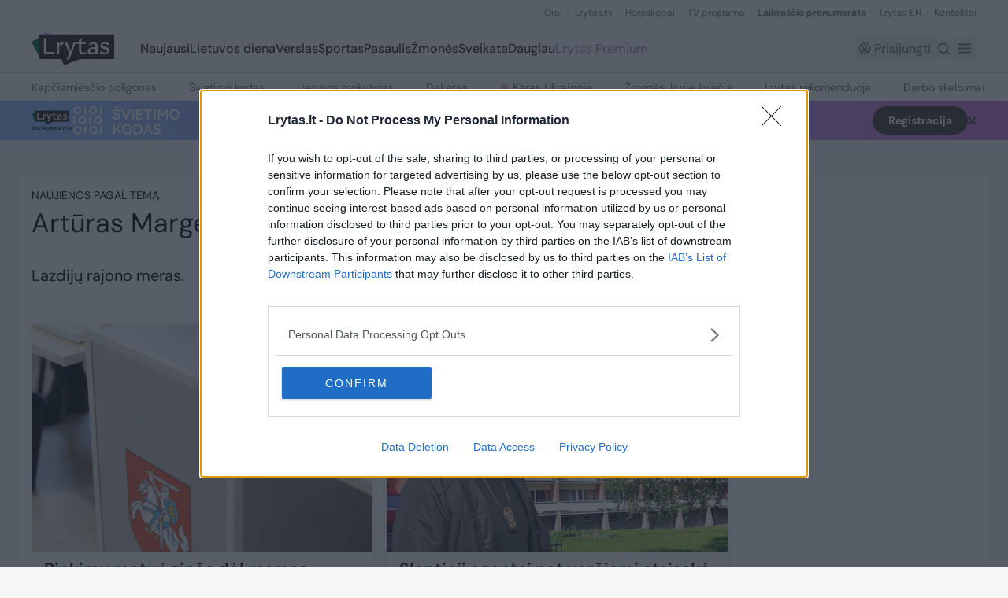

--- FILE ---
content_type: text/html;charset=utf-8
request_url: https://www.lrytas.lt/zyme/arturas-margelis
body_size: 38792
content:
<!DOCTYPE html><html  lang="lt" data-capo=""><head>
    <script type="text/javascript" async=true>
        (function() {
        var host = 'lrytas.lt';
        var element = document.createElement('script');
        var firstScript = document.getElementsByTagName('script')[0];
        var url = 'https://cmp.inmobi.com'
            .concat('/choice/', 'UV9U0wgzknhEN', '/', host, '/choice.js?tag_version=V3');
        var uspTries = 0;
        var uspTriesLimit = 3;
        element.async = true;
        element.type = 'text/javascript';
        element.src = url;

        firstScript.parentNode.insertBefore(element, firstScript);

        function makeStub() {
            var TCF_LOCATOR_NAME = '__tcfapiLocator';
            var queue = [];
            var win = window;
            var cmpFrame;

            function addFrame() {
            var doc = win.document;
            var otherCMP = !!(win.frames[TCF_LOCATOR_NAME]);

            if (!otherCMP) {
                if (doc.body) {
                var iframe = doc.createElement('iframe');

                iframe.style.cssText = 'display:none';
                iframe.name = TCF_LOCATOR_NAME;
                doc.body.appendChild(iframe);
                } else {
                setTimeout(addFrame, 5);
                }
            }
            return !otherCMP;
            }

            function tcfAPIHandler() {
            var gdprApplies;
            var args = arguments;

            if (!args.length) {
                return queue;
            } else if (args[0] === 'setGdprApplies') {
                if (
                args.length > 3 &&
                args[2] === 2 &&
                typeof args[3] === 'boolean'
                ) {
                gdprApplies = args[3];
                if (typeof args[2] === 'function') {
                    args[2]('set', true);
                }
                }
            } else if (args[0] === 'ping') {
                var retr = {
                gdprApplies: gdprApplies,
                cmpLoaded: false,
                cmpStatus: 'stub'
                };

                if (typeof args[2] === 'function') {
                args[2](retr);
                }
            } else {
                if(args[0] === 'init' && typeof args[3] === 'object') {
                args[3] = Object.assign(args[3], { tag_version: 'V3' });
                }
                queue.push(args);
            }
            }

            function postMessageEventHandler(event) {
            var msgIsString = typeof event.data === 'string';
            var json = {};

            try {
                if (msgIsString) {
                json = JSON.parse(event.data);
                } else {
                json = event.data;
                }
            } catch (ignore) {}

            var payload = json.__tcfapiCall;

            if (payload) {
                window.__tcfapi(
                payload.command,
                payload.version,
                function(retValue, success) {
                    var returnMsg = {
                    __tcfapiReturn: {
                        returnValue: retValue,
                        success: success,
                        callId: payload.callId
                    }
                    };
                    if (msgIsString) {
                    returnMsg = JSON.stringify(returnMsg);
                    }
                    if (event && event.source && event.source.postMessage) {
                    event.source.postMessage(returnMsg, '*');
                    }
                },
                payload.parameter
                );
            }
            }

            while (win) {
            try {
                if (win.frames[TCF_LOCATOR_NAME]) {
                cmpFrame = win;
                break;
                }
            } catch (ignore) {}

            if (win === window.top) {
                break;
            }
            win = win.parent;
            }
            if (!cmpFrame) {
            addFrame();
            win.__tcfapi = tcfAPIHandler;
            win.addEventListener('message', postMessageEventHandler, false);
            }
        };

        makeStub();

        function makeGppStub() {
            const CMP_ID = 10;
            const SUPPORTED_APIS = [
            '2:tcfeuv2',
            '6:uspv1',
            '7:usnatv1',
            '8:usca',
            '9:usvav1',
            '10:uscov1',
            '11:usutv1',
            '12:usctv1'
            ];

            window.__gpp_addFrame = function (n) {
            if (!window.frames[n]) {
                if (document.body) {
                var i = document.createElement("iframe");
                i.style.cssText = "display:none";
                i.name = n;
                document.body.appendChild(i);
                } else {
                window.setTimeout(window.__gpp_addFrame, 10, n);
                }
            }
            };
            window.__gpp_stub = function () {
            var b = arguments;
            __gpp.queue = __gpp.queue || [];
            __gpp.events = __gpp.events || [];

            if (!b.length || (b.length == 1 && b[0] == "queue")) {
                return __gpp.queue;
            }

            if (b.length == 1 && b[0] == "events") {
                return __gpp.events;
            }

            var cmd = b[0];
            var clb = b.length > 1 ? b[1] : null;
            var par = b.length > 2 ? b[2] : null;
            if (cmd === "ping") {
                clb(
                {
                    gppVersion: "1.1", // must be “Version.Subversion”, current: “1.1”
                    cmpStatus: "stub", // possible values: stub, loading, loaded, error
                    cmpDisplayStatus: "hidden", // possible values: hidden, visible, disabled
                    signalStatus: "not ready", // possible values: not ready, ready
                    supportedAPIs: SUPPORTED_APIS, // list of supported APIs
                    cmpId: CMP_ID, // IAB assigned CMP ID, may be 0 during stub/loading
                    sectionList: [],
                    applicableSections: [-1],
                    gppString: "",
                    parsedSections: {},
                },
                true
                );
            } else if (cmd === "addEventListener") {
                if (!("lastId" in __gpp)) {
                __gpp.lastId = 0;
                }
                __gpp.lastId++;
                var lnr = __gpp.lastId;
                __gpp.events.push({
                id: lnr,
                callback: clb,
                parameter: par,
                });
                clb(
                {
                    eventName: "listenerRegistered",
                    listenerId: lnr, // Registered ID of the listener
                    data: true, // positive signal
                    pingData: {
                    gppVersion: "1.1", // must be “Version.Subversion”, current: “1.1”
                    cmpStatus: "stub", // possible values: stub, loading, loaded, error
                    cmpDisplayStatus: "hidden", // possible values: hidden, visible, disabled
                    signalStatus: "not ready", // possible values: not ready, ready
                    supportedAPIs: SUPPORTED_APIS, // list of supported APIs
                    cmpId: CMP_ID, // list of supported APIs
                    sectionList: [],
                    applicableSections: [-1],
                    gppString: "",
                    parsedSections: {},
                    },
                },
                true
                );
            } else if (cmd === "removeEventListener") {
                var success = false;
                for (var i = 0; i < __gpp.events.length; i++) {
                if (__gpp.events[i].id == par) {
                    __gpp.events.splice(i, 1);
                    success = true;
                    break;
                }
                }
                clb(
                {
                    eventName: "listenerRemoved",
                    listenerId: par, // Registered ID of the listener
                    data: success, // status info
                    pingData: {
                    gppVersion: "1.1", // must be “Version.Subversion”, current: “1.1”
                    cmpStatus: "stub", // possible values: stub, loading, loaded, error
                    cmpDisplayStatus: "hidden", // possible values: hidden, visible, disabled
                    signalStatus: "not ready", // possible values: not ready, ready
                    supportedAPIs: SUPPORTED_APIS, // list of supported APIs
                    cmpId: CMP_ID, // CMP ID
                    sectionList: [],
                    applicableSections: [-1],
                    gppString: "",
                    parsedSections: {},
                    },
                },
                true
                );
            } else if (cmd === "hasSection") {
                clb(false, true);
            } else if (cmd === "getSection" || cmd === "getField") {
                clb(null, true);
            }
            //queue all other commands
            else {
                __gpp.queue.push([].slice.apply(b));
            }
            };
            window.__gpp_msghandler = function (event) {
            var msgIsString = typeof event.data === "string";
            try {
                var json = msgIsString ? JSON.parse(event.data) : event.data;
            } catch (e) {
                var json = null;
            }
            if (typeof json === "object" && json !== null && "__gppCall" in json) {
                var i = json.__gppCall;
                window.__gpp(
                i.command,
                function (retValue, success) {
                    var returnMsg = {
                    __gppReturn: {
                        returnValue: retValue,
                        success: success,
                        callId: i.callId,
                    },
                    };
                    event.source.postMessage(msgIsString ? JSON.stringify(returnMsg) : returnMsg, "*");
                },
                "parameter" in i ? i.parameter : null,
                "version" in i ? i.version : "1.1"
                );
            }
            };
            if (!("__gpp" in window) || typeof window.__gpp !== "function") {
            window.__gpp = window.__gpp_stub;
            window.addEventListener("message", window.__gpp_msghandler, false);
            window.__gpp_addFrame("__gppLocator");
            }
        };

        makeGppStub();

        var uspStubFunction = function() {
            var arg = arguments;
            if (typeof window.__uspapi !== uspStubFunction) {
            setTimeout(function() {
                if (typeof window.__uspapi !== 'undefined') {
                window.__uspapi.apply(window.__uspapi, arg);
                }
            }, 500);
            }
        };

        var checkIfUspIsReady = function() {
            uspTries++;
            if (window.__uspapi === uspStubFunction && uspTries < uspTriesLimit) {
            console.warn('USP is not accessible');
            } else {
            clearInterval(uspInterval);
            }
        };

        if (typeof window.__uspapi === 'undefined') {
            window.__uspapi = uspStubFunction;
            var uspInterval = setInterval(checkIfUspIsReady, 6000);
        }
        })();
        </script>
    <meta charset="utf-8">
<meta name="viewport" content="width=device-width, initial-scale=1">
<title>Artūras Margelis</title>
<link rel="preconnect" href="https://fonts.gstatic.com" crossorigin>
<style>/*! tailwindcss v3.4.11 | MIT License | https://tailwindcss.com*/*,:after,:before{border:0 solid #e5e7eb;box-sizing:border-box}:after,:before{--tw-content:""}:host,html{line-height:1.5;-webkit-text-size-adjust:100%;font-family:DM Sans,Arial,sans-serif;font-feature-settings:normal;font-variation-settings:normal;tab-size:4;-webkit-tap-highlight-color:transparent}body{line-height:inherit;margin:0}hr{border-top-width:1px;color:inherit;height:0}abbr:where([title]){-webkit-text-decoration:underline dotted;text-decoration:underline dotted}h1,h2,h3,h4,h5,h6{font-size:inherit;font-weight:inherit}a{color:inherit;text-decoration:inherit}b,strong{font-weight:bolder}code,kbd,pre,samp{font-family:ui-monospace,SFMono-Regular,Menlo,Monaco,Consolas,Liberation Mono,Courier New,monospace;font-feature-settings:normal;font-size:1em;font-variation-settings:normal}small{font-size:80%}sub,sup{font-size:75%;line-height:0;position:relative;vertical-align:initial}sub{bottom:-.25em}sup{top:-.5em}table{border-collapse:collapse;border-color:inherit;text-indent:0}button,input,optgroup,select,textarea{color:inherit;font-family:inherit;font-feature-settings:inherit;font-size:100%;font-variation-settings:inherit;font-weight:inherit;letter-spacing:inherit;line-height:inherit;margin:0;padding:0}button,select{text-transform:none}button,input:where([type=button]),input:where([type=reset]),input:where([type=submit]){-webkit-appearance:button;background-color:initial;background-image:none}:-moz-focusring{outline:auto}:-moz-ui-invalid{box-shadow:none}progress{vertical-align:initial}::-webkit-inner-spin-button,::-webkit-outer-spin-button{height:auto}[type=search]{-webkit-appearance:textfield;outline-offset:-2px}::-webkit-search-decoration{-webkit-appearance:none}::-webkit-file-upload-button{-webkit-appearance:button;font:inherit}summary{display:list-item}blockquote,dd,dl,figure,h1,h2,h3,h4,h5,h6,hr,p,pre{margin:0}fieldset{margin:0}fieldset,legend{padding:0}menu,ol,ul{list-style:none;margin:0;padding:0}dialog{padding:0}textarea{resize:vertical}input::placeholder,textarea::placeholder{color:#9ca3af;opacity:1}[role=button],button{cursor:pointer}:disabled{cursor:default}audio,canvas,embed,iframe,img,object,svg,video{display:block;vertical-align:middle}img,video{height:auto;max-width:100%}[hidden]{display:none}*,::backdrop,:after,:before{--tw-border-spacing-x:0;--tw-border-spacing-y:0;--tw-translate-x:0;--tw-translate-y:0;--tw-rotate:0;--tw-skew-x:0;--tw-skew-y:0;--tw-scale-x:1;--tw-scale-y:1;--tw-pan-x: ;--tw-pan-y: ;--tw-pinch-zoom: ;--tw-scroll-snap-strictness:proximity;--tw-gradient-from-position: ;--tw-gradient-via-position: ;--tw-gradient-to-position: ;--tw-ordinal: ;--tw-slashed-zero: ;--tw-numeric-figure: ;--tw-numeric-spacing: ;--tw-numeric-fraction: ;--tw-ring-inset: ;--tw-ring-offset-width:0px;--tw-ring-offset-color:#fff;--tw-ring-color:#3b82f680;--tw-ring-offset-shadow:0 0 #0000;--tw-ring-shadow:0 0 #0000;--tw-shadow:0 0 #0000;--tw-shadow-colored:0 0 #0000;--tw-blur: ;--tw-brightness: ;--tw-contrast: ;--tw-grayscale: ;--tw-hue-rotate: ;--tw-invert: ;--tw-saturate: ;--tw-sepia: ;--tw-drop-shadow: ;--tw-backdrop-blur: ;--tw-backdrop-brightness: ;--tw-backdrop-contrast: ;--tw-backdrop-grayscale: ;--tw-backdrop-hue-rotate: ;--tw-backdrop-invert: ;--tw-backdrop-opacity: ;--tw-backdrop-saturate: ;--tw-backdrop-sepia: ;--tw-contain-size: ;--tw-contain-layout: ;--tw-contain-paint: ;--tw-contain-style: }.container{margin-left:auto;margin-right:auto;width:100%}@media (min-width:640px){.container{max-width:640px}}@media (min-width:768px){.container{max-width:768px}}@media (min-width:1024px){.container{max-width:1024px}}@media (min-width:1280px){.container{max-width:1280px}}@media (min-width:1536px){.container{max-width:1536px}}.pointer-events-none{pointer-events:none}.visible{visibility:visible}.invisible{visibility:hidden}.collapse{visibility:collapse}.static{position:static}.fixed{position:fixed}.absolute{position:absolute}.relative{position:relative}.sticky{position:sticky}.-right-2{right:-.5rem}.-top-2{top:-.5rem}.-top-\[18px\]{top:-18px}.-top-\[21px\]{top:-21px}.bottom-0{bottom:0}.bottom-1{bottom:.25rem}.bottom-4{bottom:1rem}.bottom-full{bottom:100%}.left-0{left:0}.left-1{left:.25rem}.left-1\/2{left:50%}.left-5{left:1.25rem}.left-8{left:2rem}.left-\[-9999px\]{left:-9999px}.right-0{right:0}.right-1{right:.25rem}.right-1\.5{right:.375rem}.right-2{right:.5rem}.right-2\.5{right:.625rem}.right-3{right:.75rem}.right-4{right:1rem}.right-5{right:1.25rem}.right-\[-9999px\]{right:-9999px}.right-\[8px\]{right:8px}.top-0{top:0}.top-1{top:.25rem}.top-1\/2{top:50%}.top-2{top:.5rem}.top-2\/4{top:50%}.top-4{top:1rem}.top-40{top:10rem}.top-6{top:1.5rem}.top-\[128px\]{top:128px}.top-\[175\%\]{top:175%}.top-\[50\%\]{top:50%}.top-\[51px\]{top:51px}.top-\[8px\]{top:8px}.top-full{top:100%}.isolate{isolation:isolate}.z-10{z-index:10}.z-20{z-index:20}.z-30{z-index:30}.z-40{z-index:40}.z-50{z-index:50}.z-\[20\]{z-index:20}.z-\[2\]{z-index:2}.order-1{order:1}.order-2{order:2}.order-3{order:3}.order-first{order:-9999}.order-last{order:9999}.col-span-1{grid-column:span 1/span 1}.col-span-12{grid-column:span 12/span 12}.col-span-2{grid-column:span 2/span 2}.col-span-3{grid-column:span 3/span 3}.col-span-4{grid-column:span 4/span 4}.col-span-6{grid-column:span 6/span 6}.clear-both{clear:both}.mx-1\.5{margin-left:.375rem;margin-right:.375rem}.mx-2\.5{margin-left:.625rem;margin-right:.625rem}.mx-auto{margin-left:auto;margin-right:auto}.my-10{margin-bottom:2.5rem;margin-top:2.5rem}.my-11{margin-bottom:2.75rem;margin-top:2.75rem}.my-2{margin-bottom:.5rem;margin-top:.5rem}.my-3{margin-bottom:.75rem;margin-top:.75rem}.my-4{margin-bottom:1rem;margin-top:1rem}.my-5{margin-bottom:1.25rem;margin-top:1.25rem}.my-6{margin-bottom:1.5rem;margin-top:1.5rem}.my-8{margin-bottom:2rem;margin-top:2rem}.my-9{margin-bottom:2.25rem;margin-top:2.25rem}.my-\[18px\]{margin-bottom:18px;margin-top:18px}.-mt-0\.5{margin-top:-.125rem}.-mt-1{margin-top:-.25rem}.-mt-2{margin-top:-.5rem}.-mt-\[107px\]{margin-top:-107px}.-mt-\[7px\]{margin-top:-7px}.mb-1{margin-bottom:.25rem}.mb-1\.5{margin-bottom:.375rem}.mb-10{margin-bottom:2.5rem}.mb-11{margin-bottom:2.75rem}.mb-12{margin-bottom:3rem}.mb-14{margin-bottom:3.5rem}.mb-2{margin-bottom:.5rem}.mb-2\.5{margin-bottom:.625rem}.mb-3{margin-bottom:.75rem}.mb-3\.5{margin-bottom:.875rem}.mb-4{margin-bottom:1rem}.mb-5{margin-bottom:1.25rem}.mb-6{margin-bottom:1.5rem}.mb-7{margin-bottom:1.75rem}.mb-8{margin-bottom:2rem}.mb-9{margin-bottom:2.25rem}.mb-\[11px\]{margin-bottom:11px}.mb-\[4px\]{margin-bottom:4px}.mb-\[54px\]{margin-bottom:54px}.mb-\[5px\]{margin-bottom:5px}.mb-\[6px\]{margin-bottom:6px}.mb-\[70px\]{margin-bottom:70px}.ml-0{margin-left:0}.ml-1{margin-left:.25rem}.ml-1\.5{margin-left:.375rem}.ml-10{margin-left:2.5rem}.ml-12{margin-left:3rem}.ml-2{margin-left:.5rem}.ml-3{margin-left:.75rem}.ml-4{margin-left:1rem}.ml-5{margin-left:1.25rem}.ml-6{margin-left:1.5rem}.ml-8{margin-left:2rem}.ml-\[-2px\]{margin-left:-2px}.ml-\[108px\]{margin-left:108px}.ml-\[10px\]{margin-left:10px}.ml-\[15\%\]{margin-left:15%}.ml-\[16px\]{margin-left:16px}.ml-\[20px\]{margin-left:20px}.ml-\[30px\]{margin-left:30px}.ml-\[38\%\]{margin-left:38%}.ml-\[57px\]{margin-left:57px}.ml-\[76px\]{margin-left:76px}.ml-\[9px\]{margin-left:9px}.mr-1{margin-right:.25rem}.mr-1\.5{margin-right:.375rem}.mr-2{margin-right:.5rem}.mr-3{margin-right:.75rem}.mr-5{margin-right:1.25rem}.mr-\[15px\]{margin-right:15px}.mr-\[20px\]{margin-right:20px}.mr-\[30px\]{margin-right:30px}.mr-\[86px\]{margin-right:86px}.mt-0{margin-top:0}.mt-1{margin-top:.25rem}.mt-1\.5{margin-top:.375rem}.mt-10{margin-top:2.5rem}.mt-11{margin-top:2.75rem}.mt-12{margin-top:3rem}.mt-14{margin-top:3.5rem}.mt-16{margin-top:4rem}.mt-2{margin-top:.5rem}.mt-2\.5{margin-top:.625rem}.mt-20{margin-top:5rem}.mt-3{margin-top:.75rem}.mt-4{margin-top:1rem}.mt-5{margin-top:1.25rem}.mt-6{margin-top:1.5rem}.mt-7{margin-top:1.75rem}.mt-8{margin-top:2rem}.mt-9{margin-top:2.25rem}.mt-\[-7px\]{margin-top:-7px}.mt-\[18px\]{margin-top:18px}.mt-\[22px\]{margin-top:22px}.mt-\[25px\]{margin-top:25px}.mt-\[2px\]{margin-top:2px}.mt-\[34px\]{margin-top:34px}.mt-\[4px\]{margin-top:4px}.mt-\[50px\]{margin-top:50px}.line-clamp-6{display:-webkit-box;overflow:hidden;-webkit-box-orient:vertical;-webkit-line-clamp:6}.block{display:block}.flex{display:flex}.inline-flex{display:inline-flex}.table{display:table}.grid{display:grid}.hidden{display:none}.aspect-video{aspect-ratio:16/9}.\!h-10{height:2.5rem!important}.\!h-auto{height:auto!important}.h-0{height:0}.h-10{height:2.5rem}.h-11{height:2.75rem}.h-12{height:3rem}.h-14{height:3.5rem}.h-2{height:.5rem}.h-24{height:6rem}.h-3\.5{height:.875rem}.h-32{height:8rem}.h-4{height:1rem}.h-48{height:12rem}.h-5{height:1.25rem}.h-6{height:1.5rem}.h-64{height:16rem}.h-8{height:2rem}.h-9{height:2.25rem}.h-\[104px\]{height:104px}.h-\[111px\]{height:111px}.h-\[11px\]{height:11px}.h-\[147px\]{height:147px}.h-\[16px\]{height:16px}.h-\[19px\]{height:19px}.h-\[21px\]{height:21px}.h-\[22px\]{height:22px}.h-\[23px\]{height:23px}.h-\[24px\]{height:24px}.h-\[26px\]{height:26px}.h-\[28px\]{height:28px}.h-\[30px\]{height:30px}.h-\[31px\]{height:31px}.h-\[33px\]{height:33px}.h-\[34px\]{height:34px}.h-\[37px\]{height:37px}.h-\[38px\]{height:38px}.h-\[400px\]{height:400px}.h-\[40px\]{height:40px}.h-\[420px\]{height:420px}.h-\[42px\]{height:42px}.h-\[44px\]{height:44px}.h-\[454px\]{height:454px}.h-\[50px\]{height:50px}.h-\[56px\]{height:56px}.h-\[60px\]{height:60px}.h-\[70px\]{height:70px}.h-\[77px\]{height:77px}.h-\[7px\]{height:7px}.h-\[823px\]{height:823px}.h-\[90px\]{height:90px}.h-\[922px\]{height:922px}.h-\[calc\(100vh_-_108px\)\]{height:calc(100vh - 108px)}.h-auto{height:auto}.h-full{height:100%}.max-h-10{max-height:2.5rem}.max-h-\[500px\]{max-height:500px}.max-h-\[60\%\]{max-height:60%}.min-h-10{min-height:2.5rem}.min-h-5{min-height:1.25rem}.min-h-8{min-height:2rem}.min-h-\[160px\]{min-height:160px}.min-h-\[2rem\]{min-height:2rem}.min-h-\[500px\]{min-height:500px}.min-h-\[52px\]{min-height:52px}.min-h-screen{min-height:100vh}.w-0{width:0}.w-10{width:2.5rem}.w-12{width:3rem}.w-14{width:3.5rem}.w-2{width:.5rem}.w-24{width:6rem}.w-36{width:9rem}.w-4{width:1rem}.w-5{width:1.25rem}.w-6{width:1.5rem}.w-8{width:2rem}.w-9{width:2.25rem}.w-\[100\%\]{width:100%}.w-\[104px\]{width:104px}.w-\[111px\]{width:111px}.w-\[123px\]{width:123px}.w-\[135px\]{width:135px}.w-\[16px\]{width:16px}.w-\[1px\]{width:1px}.w-\[206px\]{width:206px}.w-\[21px\]{width:21px}.w-\[220px\]{width:220px}.w-\[22px\]{width:22px}.w-\[240px\]{width:240px}.w-\[24px\]{width:24px}.w-\[260px\]{width:260px}.w-\[29px\]{width:29px}.w-\[300px\]{width:300px}.w-\[343px\]{width:343px}.w-\[38px\]{width:38px}.w-\[42px\]{width:42px}.w-\[60px\]{width:60px}.w-\[77px\]{width:77px}.w-\[80\%\]{width:80%}.w-\[85px\]{width:85px}.w-\[88px\]{width:88px}.w-full{width:100%}.w-max{width:max-content}.min-w-0{min-width:0}.min-w-24{min-width:6rem}.min-w-28{min-width:7rem}.min-w-52{min-width:13rem}.min-w-\[100px\]{min-width:100px}.min-w-\[113px\]{min-width:113px}.max-w-2xl{max-width:42rem}.max-w-\[115px\]{max-width:115px}.max-w-\[12rem\]{max-width:12rem}.max-w-\[164px\]{max-width:164px}.max-w-\[211px\]{max-width:211px}.max-w-\[235px\]{max-width:235px}.max-w-\[315px\]{max-width:315px}.max-w-\[320px\]{max-width:320px}.max-w-\[415px\]{max-width:415px}.max-w-\[500px\]{max-width:500px}.max-w-\[510px\]{max-width:510px}.max-w-\[540px\]{max-width:540px}.max-w-\[560px\]{max-width:560px}.max-w-\[600px\]{max-width:600px}.max-w-\[755px\]{max-width:755px}.max-w-\[7rem\]{max-width:7rem}.max-w-\[860px\]{max-width:860px}.max-w-\[884px\]{max-width:884px}.max-w-\[90\%\]{max-width:90%}.max-w-\[9rem\]{max-width:9rem}.max-w-full{max-width:100%}.max-w-xl{max-width:36rem}.flex-1{flex:1 1 0%}.flex-\[0_0_258px\]{flex:0 0 258px}.flex-shrink{flex-shrink:1}.flex-shrink-0,.shrink-0{flex-shrink:0}.flex-grow{flex-grow:1}.basis-full{flex-basis:100%}.table-fixed{table-layout:fixed}.border-collapse{border-collapse:collapse}.origin-top-left{transform-origin:top left}.-translate-x-1\/2{--tw-translate-x:-50%;transform:translate(var(--tw-translate-x),var(--tw-translate-y)) rotate(var(--tw-rotate)) skewX(var(--tw-skew-x)) skewY(var(--tw-skew-y)) scaleX(var(--tw-scale-x)) scaleY(var(--tw-scale-y))}.-translate-y-1\/2,.-translate-y-2\/4{--tw-translate-y:-50%}.-translate-y-1\/2,.-translate-y-2\/4,.-translate-y-full{transform:translate(var(--tw-translate-x),var(--tw-translate-y)) rotate(var(--tw-rotate)) skewX(var(--tw-skew-x)) skewY(var(--tw-skew-y)) scaleX(var(--tw-scale-x)) scaleY(var(--tw-scale-y))}.-translate-y-full{--tw-translate-y:-100%}.translate-y-\[-50\%\]{--tw-translate-y:-50%}.rotate-0,.translate-y-\[-50\%\]{transform:translate(var(--tw-translate-x),var(--tw-translate-y)) rotate(var(--tw-rotate)) skewX(var(--tw-skew-x)) skewY(var(--tw-skew-y)) scaleX(var(--tw-scale-x)) scaleY(var(--tw-scale-y))}.rotate-0{--tw-rotate:0deg}.rotate-180{--tw-rotate:180deg}.rotate-180,.rotate-\[-15\.68deg\]{transform:translate(var(--tw-translate-x),var(--tw-translate-y)) rotate(var(--tw-rotate)) skewX(var(--tw-skew-x)) skewY(var(--tw-skew-y)) scaleX(var(--tw-scale-x)) scaleY(var(--tw-scale-y))}.rotate-\[-15\.68deg\]{--tw-rotate:-15.68deg}.transform{transform:translate(var(--tw-translate-x),var(--tw-translate-y)) rotate(var(--tw-rotate)) skewX(var(--tw-skew-x)) skewY(var(--tw-skew-y)) scaleX(var(--tw-scale-x)) scaleY(var(--tw-scale-y))}@keyframes pulse{50%{opacity:.5}}.animate-pulse{animation:pulse 2s cubic-bezier(.4,0,.6,1) infinite}.cursor-default{cursor:default}.cursor-help{cursor:help}.cursor-pointer{cursor:pointer}.select-none{-webkit-user-select:none;user-select:none}.resize-none{resize:none}.list-disc{list-style-type:disc}.grid-cols-1{grid-template-columns:repeat(1,minmax(0,1fr))}.grid-cols-12{grid-template-columns:repeat(12,minmax(0,1fr))}.grid-cols-2{grid-template-columns:repeat(2,minmax(0,1fr))}.grid-cols-3{grid-template-columns:repeat(3,minmax(0,1fr))}.grid-rows-2{grid-template-rows:repeat(2,minmax(0,1fr))}.flex-row{flex-direction:row}.flex-col{flex-direction:column}.flex-col-reverse{flex-direction:column-reverse}.flex-wrap{flex-wrap:wrap}.items-start{align-items:flex-start}.items-center{align-items:center}.items-baseline{align-items:baseline}.items-stretch{align-items:stretch}.justify-start{justify-content:flex-start}.justify-end{justify-content:flex-end}.justify-center{justify-content:center}.justify-between{justify-content:space-between}.justify-evenly{justify-content:space-evenly}.gap-1{gap:.25rem}.gap-1\.5{gap:.375rem}.gap-10{gap:2.5rem}.gap-2{gap:.5rem}.gap-2\.5{gap:.625rem}.gap-20{gap:5rem}.gap-3{gap:.75rem}.gap-3\.5{gap:.875rem}.gap-4{gap:1rem}.gap-5{gap:1.25rem}.gap-8{gap:2rem}.gap-9{gap:2.25rem}.gap-\[12px\]{gap:12px}.gap-\[17px\]{gap:17px}.gap-\[18px\]{gap:18px}.gap-\[22px\]{gap:22px}.gap-\[27px\]{gap:27px}.gap-\[29px\]{gap:29px}.gap-\[2px\]{gap:2px}.gap-\[30px\]{gap:30px}.gap-\[3px\]{gap:3px}.gap-\[5px\]{gap:5px}.gap-\[6px\]{gap:6px}.gap-\[8px\]{gap:8px}.gap-x-0\.5{column-gap:.125rem}.gap-x-1{column-gap:.25rem}.gap-x-10{column-gap:2.5rem}.gap-x-11{column-gap:2.75rem}.gap-x-2{column-gap:.5rem}.gap-x-2\.5{column-gap:.625rem}.gap-x-3{column-gap:.75rem}.gap-x-3\.5{column-gap:.875rem}.gap-x-4{column-gap:1rem}.gap-x-5{column-gap:1.25rem}.gap-x-6{column-gap:1.5rem}.gap-x-8{column-gap:2rem}.gap-x-\[14px\]{column-gap:14px}.gap-x-\[18px\]{column-gap:18px}.gap-x-\[20px\]{column-gap:20px}.gap-y-1{row-gap:.25rem}.gap-y-2{row-gap:.5rem}.gap-y-5{row-gap:1.25rem}.gap-y-6{row-gap:1.5rem}.gap-y-7{row-gap:1.75rem}.gap-y-8{row-gap:2rem}.gap-y-\[22px\]{row-gap:22px}.space-x-3>:not([hidden])~:not([hidden]){--tw-space-x-reverse:0;margin-left:calc(.75rem*(1 - var(--tw-space-x-reverse)));margin-right:calc(.75rem*var(--tw-space-x-reverse))}.space-y-4>:not([hidden])~:not([hidden]){--tw-space-y-reverse:0;margin-bottom:calc(1rem*var(--tw-space-y-reverse));margin-top:calc(1rem*(1 - var(--tw-space-y-reverse)))}.overflow-hidden{overflow:hidden}.overflow-y-auto{overflow-y:auto}.overflow-x-hidden{overflow-x:hidden}.overflow-x-scroll{overflow-x:scroll}.overflow-y-scroll{overflow-y:scroll}.whitespace-nowrap{white-space:nowrap}.whitespace-pre-line{white-space:pre-line}.break-words{overflow-wrap:break-word}.rounded{border-radius:.25rem}.rounded-2xl{border-radius:1rem}.rounded-3xl{border-radius:1.5rem}.rounded-\[10px\]{border-radius:10px}.rounded-\[11px\]{border-radius:11px}.rounded-\[18px\]{border-radius:18px}.rounded-\[22px\]{border-radius:22px}.rounded-\[29px\]{border-radius:29px}.rounded-\[32px\]{border-radius:32px}.rounded-\[36px\]{border-radius:36px}.rounded-\[3px\]{border-radius:3px}.rounded-\[40px\]{border-radius:40px}.rounded-\[42px\]{border-radius:42px}.rounded-\[43px\]{border-radius:43px}.rounded-\[44px\]{border-radius:44px}.rounded-\[4px\]{border-radius:4px}.rounded-\[50\%\]{border-radius:50%}.rounded-\[50px\]{border-radius:50px}.rounded-\[70px\]{border-radius:70px}.rounded-\[8px\]{border-radius:8px}.rounded-full{border-radius:9999px}.rounded-lg{border-radius:.5rem}.rounded-md{border-radius:.375rem}.rounded-none{border-radius:0}.rounded-sm{border-radius:.125rem}.rounded-b-\[10px\]{border-bottom-left-radius:10px;border-bottom-right-radius:10px}.rounded-b-\[4px\]{border-bottom-left-radius:4px;border-bottom-right-radius:4px}.rounded-b-\[8px\]{border-bottom-left-radius:8px;border-bottom-right-radius:8px}.rounded-s{border-end-start-radius:.25rem;border-start-start-radius:.25rem}.rounded-t-\[10px\]{border-top-left-radius:10px;border-top-right-radius:10px}.rounded-t-\[3px\]{border-top-left-radius:3px;border-top-right-radius:3px}.rounded-t-\[4px\]{border-top-left-radius:4px;border-top-right-radius:4px}.rounded-t-md{border-top-left-radius:.375rem;border-top-right-radius:.375rem}.rounded-t-sm{border-top-left-radius:.125rem;border-top-right-radius:.125rem}.rounded-bl-full{border-bottom-left-radius:9999px}.rounded-bl-lg{border-bottom-left-radius:.5rem}.rounded-br-full{border-bottom-right-radius:9999px}.rounded-br-lg{border-bottom-right-radius:.5rem}.rounded-tl-full{border-top-left-radius:9999px}.rounded-tl-lg{border-top-left-radius:.5rem}.rounded-tr-full{border-top-right-radius:9999px}.rounded-tr-lg{border-top-right-radius:.5rem}.border{border-width:1px}.border-0{border-width:0}.border-2,.border-\[2px\]{border-width:2px}.border-b{border-bottom-width:1px}.border-b-0{border-bottom-width:0}.border-b-2{border-bottom-width:2px}.border-b-\[3px\]{border-bottom-width:3px}.border-l{border-left-width:1px}.border-l-0{border-left-width:0}.border-l-\[3px\]{border-left-width:3px}.border-t{border-top-width:1px}.border-t-2{border-top-width:2px}.border-solid{border-style:solid}.border-none{border-style:none}.\!border-green-custom{--tw-border-opacity:1!important;border-color:rgb(44 104 71/var(--tw-border-opacity))!important}.border-\[\#006A44\]{--tw-border-opacity:1;border-color:rgb(0 106 68/var(--tw-border-opacity))}.border-\[\#6D747A\]{--tw-border-opacity:1;border-color:rgb(109 116 122/var(--tw-border-opacity))}.border-\[\#F0F0F0\]{--tw-border-opacity:1;border-color:rgb(240 240 240/var(--tw-border-opacity))}.border-\[\#b78dc8\]{--tw-border-opacity:1;border-color:rgb(183 141 200/var(--tw-border-opacity))}.border-\[\#d0d6da\]{--tw-border-opacity:1;border-color:rgb(208 214 218/var(--tw-border-opacity))}.border-\[\#e2e2e2\]{--tw-border-opacity:1;border-color:rgb(226 226 226/var(--tw-border-opacity))}.border-\[\#e9edef\]{--tw-border-opacity:1;border-color:rgb(233 237 239/var(--tw-border-opacity))}.border-avietine{--tw-border-opacity:1;border-color:rgb(190 118 141/var(--tw-border-opacity))}.border-gray-300{--tw-border-opacity:1;border-color:rgb(209 213 219/var(--tw-border-opacity))}.border-green-custom{--tw-border-opacity:1;border-color:rgb(44 104 71/var(--tw-border-opacity))}.border-grey-border{--tw-border-opacity:1;border-color:rgb(208 215 218/var(--tw-border-opacity))}.border-grey-light-2{--tw-border-opacity:1;border-color:rgb(233 237 239/var(--tw-border-opacity))}.border-pinkish{--tw-border-opacity:1;border-color:rgb(183 141 200/var(--tw-border-opacity))}.border-transparent{border-color:#0000}.border-white{--tw-border-opacity:1;border-color:rgb(255 255 255/var(--tw-border-opacity))}.border-zinc-500{--tw-border-opacity:1;border-color:rgb(113 113 122/var(--tw-border-opacity))}.border-b-grey-border{--tw-border-opacity:1;border-bottom-color:rgb(208 215 218/var(--tw-border-opacity))}.border-opacity-\[0\.2\]{--tw-border-opacity:0.2}.\!bg-white{--tw-bg-opacity:1!important;background-color:rgb(255 255 255/var(--tw-bg-opacity))!important}.bg-\[\#006A44\]{--tw-bg-opacity:1;background-color:rgb(0 106 68/var(--tw-bg-opacity))}.bg-\[\#162022\]{--tw-bg-opacity:1;background-color:rgb(22 32 34/var(--tw-bg-opacity))}.bg-\[\#221F20\]{--tw-bg-opacity:1;background-color:rgb(34 31 32/var(--tw-bg-opacity))}.bg-\[\#222221\]{--tw-bg-opacity:1;background-color:rgb(34 34 33/var(--tw-bg-opacity))}.bg-\[\#231F20\]{--tw-bg-opacity:1;background-color:rgb(35 31 32/var(--tw-bg-opacity))}.bg-\[\#40383A\]{--tw-bg-opacity:1;background-color:rgb(64 56 58/var(--tw-bg-opacity))}.bg-\[\#407A5B\]{--tw-bg-opacity:1;background-color:rgb(64 122 91/var(--tw-bg-opacity))}.bg-\[\#444\]{--tw-bg-opacity:1;background-color:rgb(68 68 68/var(--tw-bg-opacity))}.bg-\[\#A47764\]{--tw-bg-opacity:1;background-color:rgb(164 119 100/var(--tw-bg-opacity))}.bg-\[\#A8C8F6\]{--tw-bg-opacity:1;background-color:rgb(168 200 246/var(--tw-bg-opacity))}.bg-\[\#BF8ACC\]{--tw-bg-opacity:1;background-color:rgb(191 138 204/var(--tw-bg-opacity))}.bg-\[\#E9EDEF\]{--tw-bg-opacity:1;background-color:rgb(233 237 239/var(--tw-bg-opacity))}.bg-\[\#EAF2FF\]{--tw-bg-opacity:1;background-color:rgb(234 242 255/var(--tw-bg-opacity))}.bg-\[\#F0FAFF\]{--tw-bg-opacity:1;background-color:rgb(240 250 255/var(--tw-bg-opacity))}.bg-\[\#F3F7FC\]{--tw-bg-opacity:1;background-color:rgb(243 247 252/var(--tw-bg-opacity))}.bg-\[\#F5E7C1\]{--tw-bg-opacity:1;background-color:rgb(245 231 193/var(--tw-bg-opacity))}.bg-\[\#F7F7F7\]{--tw-bg-opacity:1;background-color:rgb(247 247 247/var(--tw-bg-opacity))}.bg-\[\#FE0\]{--tw-bg-opacity:1;background-color:rgb(255 238 0/var(--tw-bg-opacity))}.bg-\[\#FFFC00\]{--tw-bg-opacity:1;background-color:rgb(255 252 0/var(--tw-bg-opacity))}.bg-\[\#aec8f2\]{--tw-bg-opacity:1;background-color:rgb(174 200 242/var(--tw-bg-opacity))}.bg-\[\#b78dc8\]{--tw-bg-opacity:1;background-color:rgb(183 141 200/var(--tw-bg-opacity))}.bg-\[\#e9edef\]{--tw-bg-opacity:1;background-color:rgb(233 237 239/var(--tw-bg-opacity))}.bg-black{--tw-bg-opacity:1;background-color:rgb(0 0 0/var(--tw-bg-opacity))}.bg-black-custom{--tw-bg-opacity:1;background-color:rgb(34 31 32/var(--tw-bg-opacity))}.bg-blueish{--tw-bg-opacity:1;background-color:rgb(174 200 242/var(--tw-bg-opacity))}.bg-button-bg{background-color:#221f20cc}.bg-gray-100{--tw-bg-opacity:1;background-color:rgb(243 244 246/var(--tw-bg-opacity))}.bg-gray-200{--tw-bg-opacity:1;background-color:rgb(229 231 235/var(--tw-bg-opacity))}.bg-gray-300{--tw-bg-opacity:1;background-color:rgb(209 213 219/var(--tw-bg-opacity))}.bg-gray-400{--tw-bg-opacity:1;background-color:rgb(156 163 175/var(--tw-bg-opacity))}.bg-green-custom{--tw-bg-opacity:1;background-color:rgb(44 104 71/var(--tw-bg-opacity))}.bg-green-darker{--tw-bg-opacity:1;background-color:rgb(34 98 63/var(--tw-bg-opacity))}.bg-green-light{--tw-bg-opacity:1;background-color:rgb(143 193 181/var(--tw-bg-opacity))}.bg-grey-border{--tw-bg-opacity:1;background-color:rgb(208 215 218/var(--tw-bg-opacity))}.bg-grey-hover{--tw-bg-opacity:1;background-color:rgb(238 238 238/var(--tw-bg-opacity))}.bg-grey-light{--tw-bg-opacity:1;background-color:rgb(246 246 246/var(--tw-bg-opacity))}.bg-grey-light-2{--tw-bg-opacity:1;background-color:rgb(233 237 239/var(--tw-bg-opacity))}.bg-modal-bg{background-color:#fff9}.bg-pinkish{--tw-bg-opacity:1;background-color:rgb(183 141 200/var(--tw-bg-opacity))}.bg-pinkish-bg{background-color:#b78dc833}.bg-raspberry{--tw-bg-opacity:1;background-color:rgb(239 209 219/var(--tw-bg-opacity))}.bg-slate-100{--tw-bg-opacity:1;background-color:rgb(241 245 249/var(--tw-bg-opacity))}.bg-stone-800{--tw-bg-opacity:1;background-color:rgb(41 37 36/var(--tw-bg-opacity))}.bg-transparent{background-color:initial}.bg-white{--tw-bg-opacity:1;background-color:rgb(255 255 255/var(--tw-bg-opacity))}.bg-zinc-100{--tw-bg-opacity:1;background-color:rgb(244 244 245/var(--tw-bg-opacity))}.bg-opacity-20{--tw-bg-opacity:0.2}.bg-opacity-80{--tw-bg-opacity:0.8}.object-contain{object-fit:contain}.object-cover{object-fit:cover}.object-top{object-position:top}.p-1{padding:.25rem}.p-12{padding:3rem}.p-2{padding:.5rem}.p-4{padding:1rem}.p-5{padding:1.25rem}.p-6{padding:1.5rem}.p-\[5px\]{padding:5px}.\!px-0{padding-left:0!important;padding-right:0!important}.\!px-2{padding-left:.5rem!important;padding-right:.5rem!important}.px-0{padding-left:0;padding-right:0}.px-1{padding-left:.25rem;padding-right:.25rem}.px-10{padding-left:2.5rem;padding-right:2.5rem}.px-2{padding-left:.5rem;padding-right:.5rem}.px-2\.5{padding-left:.625rem;padding-right:.625rem}.px-3{padding-left:.75rem;padding-right:.75rem}.px-3\.5{padding-left:.875rem;padding-right:.875rem}.px-4{padding-left:1rem;padding-right:1rem}.px-5{padding-left:1.25rem;padding-right:1.25rem}.px-6{padding-left:1.5rem;padding-right:1.5rem}.px-7{padding-left:1.75rem;padding-right:1.75rem}.px-8{padding-left:2rem;padding-right:2rem}.px-\[12px\]{padding-left:12px;padding-right:12px}.px-\[15px\]{padding-left:15px;padding-right:15px}.px-\[16\.5px\]{padding-left:16.5px;padding-right:16.5px}.px-\[16px\]{padding-left:16px;padding-right:16px}.px-\[18px\]{padding-left:18px;padding-right:18px}.px-\[19px\]{padding-left:19px;padding-right:19px}.px-\[6px\]{padding-left:6px;padding-right:6px}.px-\[8px\]{padding-left:8px;padding-right:8px}.py-0{padding-bottom:0;padding-top:0}.py-0\.5{padding-bottom:.125rem;padding-top:.125rem}.py-1{padding-bottom:.25rem;padding-top:.25rem}.py-1\.5{padding-bottom:.375rem;padding-top:.375rem}.py-10{padding-bottom:2.5rem;padding-top:2.5rem}.py-11{padding-bottom:2.75rem;padding-top:2.75rem}.py-14{padding-bottom:3.5rem;padding-top:3.5rem}.py-2{padding-bottom:.5rem;padding-top:.5rem}.py-2\.5{padding-bottom:.625rem;padding-top:.625rem}.py-20{padding-bottom:5rem;padding-top:5rem}.py-24{padding-bottom:6rem;padding-top:6rem}.py-3{padding-bottom:.75rem;padding-top:.75rem}.py-4{padding-bottom:1rem;padding-top:1rem}.py-5{padding-bottom:1.25rem;padding-top:1.25rem}.py-6{padding-bottom:1.5rem;padding-top:1.5rem}.py-7{padding-bottom:1.75rem;padding-top:1.75rem}.py-8{padding-bottom:2rem;padding-top:2rem}.py-9{padding-bottom:2.25rem;padding-top:2.25rem}.py-\[18px\]{padding-bottom:18px;padding-top:18px}.py-\[5px\]{padding-bottom:5px;padding-top:5px}.py-\[8px\]{padding-bottom:8px;padding-top:8px}.py-\[9px\]{padding-bottom:9px;padding-top:9px}.\!pb-\[0\]{padding-bottom:0!important}.\!pt-0{padding-top:0!important}.pb-0{padding-bottom:0}.pb-1{padding-bottom:.25rem}.pb-10{padding-bottom:2.5rem}.pb-16{padding-bottom:4rem}.pb-2{padding-bottom:.5rem}.pb-2\.5{padding-bottom:.625rem}.pb-3{padding-bottom:.75rem}.pb-4{padding-bottom:1rem}.pb-40{padding-bottom:10rem}.pb-5{padding-bottom:1.25rem}.pb-8{padding-bottom:2rem}.pb-9{padding-bottom:2.25rem}.pb-\[18px\]{padding-bottom:18px}.pb-\[36px\]{padding-bottom:36px}.pb-\[66\.666\%\]{padding-bottom:66.666%}.pb-\[66\.6666\%\]{padding-bottom:66.6666%}.pb-\[68px\]{padding-bottom:68px}.pl-16{padding-left:4rem}.pl-2{padding-left:.5rem}.pl-2\.5{padding-left:.625rem}.pl-3{padding-left:.75rem}.pl-4{padding-left:1rem}.pl-5{padding-left:1.25rem}.pl-6{padding-left:1.5rem}.pl-7{padding-left:1.75rem}.pl-8{padding-left:2rem}.pl-\[11px\]{padding-left:11px}.pl-\[18px\]{padding-left:18px}.pl-\[20px\]{padding-left:20px}.pl-\[22px\]{padding-left:22px}.pl-\[600px\]{padding-left:600px}.pr-10{padding-right:2.5rem}.pr-12{padding-right:3rem}.pr-3{padding-right:.75rem}.pr-4{padding-right:1rem}.pr-6{padding-right:1.5rem}.pr-8{padding-right:2rem}.pr-\[11px\]{padding-right:11px}.pr-\[18px\]{padding-right:18px}.pr-\[22px\]{padding-right:22px}.pr-\[50px\]{padding-right:50px}.pr-\[5px\]{padding-right:5px}.pt-0{padding-top:0}.pt-1{padding-top:.25rem}.pt-11{padding-top:2.75rem}.pt-16{padding-top:4rem}.pt-2{padding-top:.5rem}.pt-20{padding-top:5rem}.pt-3{padding-top:.75rem}.pt-4{padding-top:1rem}.pt-5{padding-top:1.25rem}.pt-56{padding-top:14rem}.pt-6{padding-top:1.5rem}.pt-7{padding-top:1.75rem}.pt-8{padding-top:2rem}.pt-9{padding-top:2.25rem}.pt-\[10px\]{padding-top:10px}.pt-\[169px\]{padding-top:169px}.pt-\[18px\]{padding-top:18px}.pt-\[24px\]{padding-top:24px}.pt-\[33px\]{padding-top:33px}.pt-\[7px\]{padding-top:7px}.text-left{text-align:left}.text-center{text-align:center}.text-right{text-align:right}.text-start{text-align:start}.text-end{text-align:end}.font-\[\'Robinson\'\]{font-family:Robinson}.font-body{font-family:DM Sans,Arial,sans-serif}.font-headline{font-family:"Source Serif 4"}.font-main{font-family:Robinson,Arial}.text-2xl{font-size:1.5rem;line-height:2rem}.text-3xl{font-size:1.875rem;line-height:2.25rem}.text-4xl{font-size:2.25rem;line-height:2.5rem}.text-5xl{font-size:3rem;line-height:1}.text-6xl{font-size:3.75rem;line-height:1}.text-\[0\.55rem\]{font-size:.55rem}.text-\[0\.9rem\]{font-size:.9rem}.text-\[10px\]{font-size:10px}.text-\[11px\]{font-size:11px}.text-\[13px\]{font-size:13px}.text-\[15px\]{font-size:15px}.text-\[16px\]{font-size:16px}.text-\[17px\]{font-size:17px}.text-\[18px\]{font-size:18px}.text-\[20px\]{font-size:20px}.text-\[23px\]{font-size:23px}.text-\[24px\]{font-size:24px}.text-\[26px\]{font-size:26px}.text-\[28px\]{font-size:28px}.text-\[30px\]{font-size:30px}.text-\[34px\]{font-size:34px}.text-\[35px\]{font-size:35px}.text-\[40px\]{font-size:40px}.text-\[46px\]{font-size:46px}.text-\[5\.06px\]{font-size:5.06px}.text-\[64px\]{font-size:64px}.text-\[70px\]{font-size:70px}.text-\[8px\]{font-size:8px}.text-\[9\.27px\]{font-size:9.27px}.text-\[92px\]{font-size:92px}.text-base{font-size:1rem;line-height:1.5rem}.text-lg{font-size:1.125rem;line-height:1.75rem}.text-sm{font-size:.875rem;line-height:1.25rem}.text-xl{font-size:1.25rem;line-height:1.75rem}.text-xs{font-size:.75rem;line-height:1rem}.font-black{font-weight:900}.font-bold{font-weight:700}.font-extrabold{font-weight:800}.font-light{font-weight:300}.font-medium{font-weight:500}.font-normal{font-weight:400}.font-semibold{font-weight:600}.uppercase{text-transform:uppercase}.capitalize{text-transform:capitalize}.italic{font-style:italic}.leading-10{line-height:2.5rem}.leading-4{line-height:1rem}.leading-6{line-height:1.5rem}.leading-7{line-height:1.75rem}.leading-8{line-height:2rem}.leading-\[1\.9rem\]{line-height:1.9rem}.leading-\[11px\]{line-height:11px}.leading-\[13px\]{line-height:13px}.leading-\[14px\]{line-height:14px}.leading-\[15px\]{line-height:15px}.leading-\[16px\]{line-height:16px}.leading-\[18px\]{line-height:18px}.leading-\[24px\]{line-height:24px}.leading-\[28px\]{line-height:28px}.leading-\[34px\]{line-height:34px}.leading-\[46px\]{line-height:46px}.leading-\[50px\]{line-height:50px}.leading-loose{line-height:2}.leading-none{line-height:1}.leading-normal{line-height:1.5}.leading-relaxed{line-height:1.625}.leading-snug{line-height:1.375}.leading-tight{line-height:1.25}.-tracking-\[0\.34px\]{letter-spacing:-.34px}.-tracking-\[0\.7px\]{letter-spacing:-.7px}.tracking-wide{letter-spacing:.025em}.tracking-wider{letter-spacing:.05em}.tracking-widest{letter-spacing:.1em}.\!text-black-custom{--tw-text-opacity:1!important;color:rgb(34 31 32/var(--tw-text-opacity))!important}.\!text-green-custom{--tw-text-opacity:1!important;color:rgb(44 104 71/var(--tw-text-opacity))!important}.text-\[\#006A44\]{--tw-text-opacity:1;color:rgb(0 106 68/var(--tw-text-opacity))}.text-\[\#040404\]{--tw-text-opacity:1;color:rgb(4 4 4/var(--tw-text-opacity))}.text-\[\#221F20\],.text-\[\#221f20\]{--tw-text-opacity:1;color:rgb(34 31 32/var(--tw-text-opacity))}.text-\[\#231F20\]{--tw-text-opacity:1;color:rgb(35 31 32/var(--tw-text-opacity))}.text-\[\#2F3033\]{--tw-text-opacity:1;color:rgb(47 48 51/var(--tw-text-opacity))}.text-\[\#407A5B\]{--tw-text-opacity:1;color:rgb(64 122 91/var(--tw-text-opacity))}.text-\[\#636D79\]{--tw-text-opacity:1;color:rgb(99 109 121/var(--tw-text-opacity))}.text-\[\#6D747A\]{--tw-text-opacity:1;color:rgb(109 116 122/var(--tw-text-opacity))}.text-\[\#6d7379\]{--tw-text-opacity:1;color:rgb(109 115 121/var(--tw-text-opacity))}.text-\[\#888888\]{--tw-text-opacity:1;color:rgb(136 136 136/var(--tw-text-opacity))}.text-\[\#A8C8F6\]{--tw-text-opacity:1;color:rgb(168 200 246/var(--tw-text-opacity))}.text-\[\#CA718D\]{--tw-text-opacity:1;color:rgb(202 113 141/var(--tw-text-opacity))}.text-\[\#F0DCBB\]{--tw-text-opacity:1;color:rgb(240 220 187/var(--tw-text-opacity))}.text-\[\#FE0\]{--tw-text-opacity:1;color:rgb(255 238 0/var(--tw-text-opacity))}.text-\[\#FFF2ED\]{--tw-text-opacity:1;color:rgb(255 242 237/var(--tw-text-opacity))}.text-\[\#FFFC00\]{--tw-text-opacity:1;color:rgb(255 252 0/var(--tw-text-opacity))}.text-\[\#aaa\]{--tw-text-opacity:1;color:rgb(170 170 170/var(--tw-text-opacity))}.text-\[\#aec8f2\]{--tw-text-opacity:1;color:rgb(174 200 242/var(--tw-text-opacity))}.text-\[\#b78dc8\]{--tw-text-opacity:1;color:rgb(183 141 200/var(--tw-text-opacity))}.text-\[\#e5202e\]{--tw-text-opacity:1;color:rgb(229 32 46/var(--tw-text-opacity))}.text-\[\#fff\]{--tw-text-opacity:1;color:rgb(255 255 255/var(--tw-text-opacity))}.text-avietine{--tw-text-opacity:1;color:rgb(190 118 141/var(--tw-text-opacity))}.text-black{--tw-text-opacity:1;color:rgb(0 0 0/var(--tw-text-opacity))}.text-black-custom{--tw-text-opacity:1;color:rgb(34 31 32/var(--tw-text-opacity))}.text-black-light{--tw-text-opacity:1;color:rgb(47 48 51/var(--tw-text-opacity))}.text-blueish{--tw-text-opacity:1;color:rgb(174 200 242/var(--tw-text-opacity))}.text-gray-500{--tw-text-opacity:1;color:rgb(107 114 128/var(--tw-text-opacity))}.text-gray-600{--tw-text-opacity:1;color:rgb(75 85 99/var(--tw-text-opacity))}.text-gray-700{--tw-text-opacity:1;color:rgb(55 65 81/var(--tw-text-opacity))}.text-green-600{--tw-text-opacity:1;color:rgb(22 163 74/var(--tw-text-opacity))}.text-green-800{--tw-text-opacity:1;color:rgb(22 101 52/var(--tw-text-opacity))}.text-green-custom{--tw-text-opacity:1;color:rgb(44 104 71/var(--tw-text-opacity))}.text-grey-custom{--tw-text-opacity:1;color:rgb(109 116 122/var(--tw-text-opacity))}.text-grey-custom-2{--tw-text-opacity:1;color:rgb(140 148 151/var(--tw-text-opacity))}.text-neutral-400{--tw-text-opacity:1;color:rgb(163 163 163/var(--tw-text-opacity))}.text-neutral-950{--tw-text-opacity:1;color:rgb(10 10 10/var(--tw-text-opacity))}.text-pinkish{--tw-text-opacity:1;color:rgb(183 141 200/var(--tw-text-opacity))}.text-raspberry{--tw-text-opacity:1;color:rgb(239 209 219/var(--tw-text-opacity))}.text-red-500{--tw-text-opacity:1;color:rgb(239 68 68/var(--tw-text-opacity))}.text-stone-800{--tw-text-opacity:1;color:rgb(41 37 36/var(--tw-text-opacity))}.text-white{--tw-text-opacity:1;color:rgb(255 255 255/var(--tw-text-opacity))}.underline{text-decoration-line:underline}.no-underline{text-decoration-line:none}.underline-offset-4{text-underline-offset:4px}.opacity-0{opacity:0}.opacity-60{opacity:.6}.opacity-70{opacity:.7}.shadow-\[0px_0px_16px_0px_rgba\(255\2c 255\2c 255\2c 0\.70\)\]{--tw-shadow:0px 0px 16px 0px #ffffffb3;--tw-shadow-colored:0px 0px 16px 0px var(--tw-shadow-color);box-shadow:var(--tw-ring-offset-shadow,0 0 #0000),var(--tw-ring-shadow,0 0 #0000),var(--tw-shadow)}.shadow-\[0px_5\.808187007904053px_3\.9827566146850586px_0px_rgba\(0\2c 0\2c 0\2c 0\.33\)\]{--tw-shadow:0px 5.808187007904053px 3.9827566146850586px 0px #00000054;--tw-shadow-colored:0px 5.808187007904053px 3.9827566146850586px 0px var(--tw-shadow-color);box-shadow:var(--tw-ring-offset-shadow,0 0 #0000),var(--tw-ring-shadow,0 0 #0000),var(--tw-shadow)}.shadow-\[3\.615128755569458px_3\.615128755569458px_0px_0px_rgba\(255\2c 255\2c 255\2c 1\.00\)\]{--tw-shadow:3.615128755569458px 3.615128755569458px 0px 0px #fff;--tw-shadow-colored:3.615128755569458px 3.615128755569458px 0px 0px var(--tw-shadow-color);box-shadow:var(--tw-ring-offset-shadow,0 0 #0000),var(--tw-ring-shadow,0 0 #0000),var(--tw-shadow)}.shadow-base{--tw-shadow:0px 2px 12px 0px #221f201a;--tw-shadow-colored:0px 2px 12px 0px var(--tw-shadow-color)}.shadow-base,.shadow-inset{box-shadow:var(--tw-ring-offset-shadow,0 0 #0000),var(--tw-ring-shadow,0 0 #0000),var(--tw-shadow)}.shadow-inset{--tw-shadow:inset 0px 2px 8px 0px #221f201a;--tw-shadow-colored:inset 0px 2px 8px 0px var(--tw-shadow-color)}.shadow-light{--tw-shadow:0px 24px 50px 0px #0000000d;--tw-shadow-colored:0px 24px 50px 0px var(--tw-shadow-color)}.shadow-light,.shadow-md{box-shadow:var(--tw-ring-offset-shadow,0 0 #0000),var(--tw-ring-shadow,0 0 #0000),var(--tw-shadow)}.shadow-md{--tw-shadow:0 4px 6px -1px #0000001a,0 2px 4px -2px #0000001a;--tw-shadow-colored:0 4px 6px -1px var(--tw-shadow-color),0 2px 4px -2px var(--tw-shadow-color)}.shadow-navbar{--tw-shadow:0px 2px 8px 0px #221f201a;--tw-shadow-colored:0px 2px 8px 0px var(--tw-shadow-color)}.shadow-navbar,.shadow-none{box-shadow:var(--tw-ring-offset-shadow,0 0 #0000),var(--tw-ring-shadow,0 0 #0000),var(--tw-shadow)}.shadow-none{--tw-shadow:0 0 #0000;--tw-shadow-colored:0 0 #0000}.shadow-paywall{--tw-shadow:0px 2px 12px 0px #221f2033;--tw-shadow-colored:0px 2px 12px 0px var(--tw-shadow-color)}.shadow-paywall,.shadow-premium-navbar{box-shadow:var(--tw-ring-offset-shadow,0 0 #0000),var(--tw-ring-shadow,0 0 #0000),var(--tw-shadow)}.shadow-premium-navbar{--tw-shadow:0px 4px 8px 0px #0000001a;--tw-shadow-colored:0px 4px 8px 0px var(--tw-shadow-color)}.shadow-black-custom{--tw-shadow-color:#221f20;--tw-shadow:var(--tw-shadow-colored)}.shadow-green-custom{--tw-shadow-color:#2c6847;--tw-shadow:var(--tw-shadow-colored)}.shadow-grey-custom{--tw-shadow-color:#6d747a;--tw-shadow:var(--tw-shadow-colored)}.shadow-pinkish{--tw-shadow-color:#b78dc8;--tw-shadow:var(--tw-shadow-colored)}.outline-none{outline:2px solid #0000;outline-offset:2px}.outline{outline-style:solid}.outline-1{outline-width:1px}.outline-offset-\[-1px\]{outline-offset:-1px}.outline-gray-300{outline-color:#d1d5db}.blur{--tw-blur:blur(8px)}.blur,.blur-sm{filter:var(--tw-blur) var(--tw-brightness) var(--tw-contrast) var(--tw-grayscale) var(--tw-hue-rotate) var(--tw-invert) var(--tw-saturate) var(--tw-sepia) var(--tw-drop-shadow)}.blur-sm{--tw-blur:blur(4px)}.filter{filter:var(--tw-blur) var(--tw-brightness) var(--tw-contrast) var(--tw-grayscale) var(--tw-hue-rotate) var(--tw-invert) var(--tw-saturate) var(--tw-sepia) var(--tw-drop-shadow)}.transition{transition-duration:.15s;transition-property:color,background-color,border-color,text-decoration-color,fill,stroke,opacity,box-shadow,transform,filter,-webkit-backdrop-filter;transition-property:color,background-color,border-color,text-decoration-color,fill,stroke,opacity,box-shadow,transform,filter,backdrop-filter;transition-property:color,background-color,border-color,text-decoration-color,fill,stroke,opacity,box-shadow,transform,filter,backdrop-filter,-webkit-backdrop-filter;transition-timing-function:cubic-bezier(.4,0,.2,1)}.transition-colors{transition-duration:.15s;transition-property:color,background-color,border-color,text-decoration-color,fill,stroke;transition-timing-function:cubic-bezier(.4,0,.2,1)}.transition-shadow{transition-duration:.15s;transition-property:box-shadow;transition-timing-function:cubic-bezier(.4,0,.2,1)}.transition-transform{transition-duration:.15s;transition-property:transform;transition-timing-function:cubic-bezier(.4,0,.2,1)}.contain-layout{--tw-contain-layout:layout}.contain-layout,.contain-style{contain:var(--tw-contain-size) var(--tw-contain-layout) var(--tw-contain-paint) var(--tw-contain-style)}.contain-style{--tw-contain-style:style}.\[text-shadow\:_0px_0px_16px_rgb\(255_250_192_\/_0\.70\)\]{text-shadow:0 0 16px #fffac0b3}.first\:pl-0:first-child{padding-left:0}.last\:border-b-0:last-child{border-bottom-width:0}.odd\:bg-\[\#F4F4F4\]:nth-child(odd){--tw-bg-opacity:1;background-color:rgb(244 244 244/var(--tw-bg-opacity))}.even\:bg-grey-bg:nth-child(2n){background-color:#e9edef66}.first-of-type\:mt-0:first-of-type{margin-top:0}.hover\:bg-\[\#EEEEEE\]:hover{--tw-bg-opacity:1;background-color:rgb(238 238 238/var(--tw-bg-opacity))}.hover\:bg-\[\#e7e7e7\]:hover{--tw-bg-opacity:1;background-color:rgb(231 231 231/var(--tw-bg-opacity))}.hover\:bg-green-custom:hover{--tw-bg-opacity:1;background-color:rgb(44 104 71/var(--tw-bg-opacity))}.hover\:bg-grey-hover:hover{--tw-bg-opacity:1;background-color:rgb(238 238 238/var(--tw-bg-opacity))}.hover\:bg-grey-light:hover{--tw-bg-opacity:1;background-color:rgb(246 246 246/var(--tw-bg-opacity))}.hover\:text-black-custom:hover{--tw-text-opacity:1;color:rgb(34 31 32/var(--tw-text-opacity))}.hover\:text-green-custom:hover{--tw-text-opacity:1;color:rgb(44 104 71/var(--tw-text-opacity))}.hover\:text-pinkish:hover{--tw-text-opacity:1;color:rgb(183 141 200/var(--tw-text-opacity))}.hover\:text-white:hover{--tw-text-opacity:1;color:rgb(255 255 255/var(--tw-text-opacity))}.hover\:underline:hover{text-decoration-line:underline}.hover\:shadow-base:hover{--tw-shadow:0px 2px 12px 0px #221f201a;--tw-shadow-colored:0px 2px 12px 0px var(--tw-shadow-color)}.hover\:shadow-base:hover,.hover\:shadow-border-bottom:hover{box-shadow:var(--tw-ring-offset-shadow,0 0 #0000),var(--tw-ring-shadow,0 0 #0000),var(--tw-shadow)}.hover\:shadow-border-bottom:hover{--tw-shadow:inset 0 -2px 0 0 var(--tw-shadow-color);--tw-shadow-colored:inset 0 -2px 0 0 var(--tw-shadow-color)}.focus\:ring-green-500:focus{--tw-ring-opacity:1;--tw-ring-color:rgb(34 197 94/var(--tw-ring-opacity))}.group:hover .group-hover\:block{display:block}.peer:checked~.peer-checked\:bg-pinkish{--tw-bg-opacity:1;background-color:rgb(183 141 200/var(--tw-bg-opacity))}@media not all and (min-width:1024px){.max-lg\:hidden{display:none}.max-lg\:h-2{height:.5rem}.max-lg\:h-3{height:.75rem}.max-lg\:h-\[24px\]{height:24px}.max-lg\:w-2{width:.5rem}.max-lg\:w-3{width:.75rem}.max-lg\:overflow-x-scroll{overflow-x:scroll}}@media not all and (min-width:768px){.max-md\:relative{position:relative}.max-md\:order-3{order:3}.max-md\:order-4{order:4}.max-md\:order-5{order:5}.max-md\:mb-\[39px\]{margin-bottom:39px}.max-md\:mt-\[-4px\]{margin-top:-4px}.max-md\:hidden{display:none}.max-md\:\!w-full{width:100%!important}.max-md\:flex-1{flex:1 1 0%}.max-md\:flex-col{flex-direction:column}.max-md\:gap-x-\[34px\]{column-gap:34px}.max-md\:overflow-y-auto{overflow-y:auto}.max-md\:py-2{padding-bottom:.5rem;padding-top:.5rem}.max-md\:leading-\[16px\]{line-height:16px}}@media (min-width:640px){.sm\:top-0{top:0}.sm\:top-\[58px\]{top:58px}.sm\:order-none{order:0}.sm\:col-span-3{grid-column:span 3/span 3}.sm\:col-span-4{grid-column:span 4/span 4}.sm\:col-span-6{grid-column:span 6/span 6}.sm\:ml-\[25\%\]{margin-left:25%}.sm\:ml-\[30\%\]{margin-left:30%}.sm\:ml-\[40\%\]{margin-left:40%}.sm\:mt-0{margin-top:0}.sm\:mt-8{margin-top:2rem}.sm\:block{display:block}.sm\:flex{display:flex}.sm\:hidden{display:none}.sm\:w-full{width:100%}.sm\:min-w-\[300px\]{min-width:300px}.sm\:flex-row{flex-direction:row}.sm\:gap-x-4{column-gap:1rem}.sm\:px-10{padding-left:2.5rem;padding-right:2.5rem}.sm\:px-4{padding-left:1rem;padding-right:1rem}.sm\:px-6{padding-left:1.5rem;padding-right:1.5rem}.sm\:text-base{font-size:1rem;line-height:1.5rem}.sm\:text-sm{font-size:.875rem;line-height:1.25rem}}@media (min-width:768px){.md\:static{position:static}.md\:right-4{right:1rem}.md\:top-4{top:1rem}.md\:top-\[100\%\]{top:100%}.md\:col-span-10{grid-column:span 10/span 10}.md\:col-span-12{grid-column:span 12/span 12}.md\:col-span-3{grid-column:span 3/span 3}.md\:col-span-4{grid-column:span 4/span 4}.md\:col-span-5{grid-column:span 5/span 5}.md\:col-span-6{grid-column:span 6/span 6}.md\:col-span-7{grid-column:span 7/span 7}.md\:col-span-8{grid-column:span 8/span 8}.md\:mx-\[unset\]{margin-left:unset;margin-right:unset}.md\:-mt-1{margin-top:-.25rem}.md\:-mt-2{margin-top:-.5rem}.md\:-mt-\[3px\]{margin-top:-3px}.md\:mb-0{margin-bottom:0}.md\:mb-9{margin-bottom:2.25rem}.md\:mb-\[50px\]{margin-bottom:50px}.md\:ml-4{margin-left:1rem}.md\:ml-\[2\%\]{margin-left:2%}.md\:ml-\[24\%\]{margin-left:24%}.md\:mr-10{margin-right:2.5rem}.md\:mr-\[120px\]{margin-right:120px}.md\:mr-\[150px\]{margin-right:150px}.md\:mr-\[22px\]{margin-right:22px}.md\:mr-\[26px\]{margin-right:26px}.md\:mt-0{margin-top:0}.md\:mt-14{margin-top:3.5rem}.md\:mt-8{margin-top:2rem}.md\:block{display:block}.md\:inline{display:inline}.md\:flex{display:flex}.md\:inline-flex{display:inline-flex}.md\:hidden{display:none}.md\:h-\[100px\]{height:100px}.md\:h-\[111px\]{height:111px}.md\:h-\[31px\]{height:31px}.md\:h-\[50px\]{height:50px}.md\:h-\[85px\]{height:85px}.md\:h-\[auto\]{height:auto}.md\:min-h-\[328px\]{min-height:328px}.md\:w-\[705px\]{width:705px}.md\:w-\[auto\],.md\:w-auto{width:auto}.md\:min-w-\[58px\]{min-width:58px}.md\:max-w-\[275px\]{max-width:275px}.md\:max-w-\[300px\]{max-width:300px}.md\:max-w-\[310px\]{max-width:310px}.md\:max-w-\[390px\]{max-width:390px}.md\:max-w-\[50\%\]{max-width:50%}.md\:max-w-full{max-width:100%}.md\:max-w-sm{max-width:24rem}.md\:basis-1\/2{flex-basis:50%}.md\:translate-y-\[unset\]{--tw-translate-y:unset;transform:translate(var(--tw-translate-x),var(--tw-translate-y)) rotate(var(--tw-rotate)) skewX(var(--tw-skew-x)) skewY(var(--tw-skew-y)) scaleX(var(--tw-scale-x)) scaleY(var(--tw-scale-y))}.md\:grid-cols-2{grid-template-columns:repeat(2,minmax(0,1fr))}.md\:grid-cols-3{grid-template-columns:repeat(3,minmax(0,1fr))}.md\:grid-cols-4{grid-template-columns:repeat(4,minmax(0,1fr))}.md\:flex-row{flex-direction:row}.md\:items-center{align-items:center}.md\:justify-start{justify-content:flex-start}.md\:justify-between{justify-content:space-between}.md\:gap-14{gap:3.5rem}.md\:gap-4{gap:1rem}.md\:gap-5{gap:1.25rem}.md\:gap-8{gap:2rem}.md\:gap-\[15px\]{gap:15px}.md\:gap-\[18px\]{gap:18px}.md\:gap-\[49px\]{gap:49px}.md\:gap-\[55px\]{gap:55px}.md\:gap-\[6px\]{gap:6px}.md\:gap-\[9px\]{gap:9px}.md\:rounded-\[22px\]{border-radius:22px}.md\:border-b{border-bottom-width:1px}.md\:bg-\[\#f6f6f6\]{--tw-bg-opacity:1;background-color:rgb(246 246 246/var(--tw-bg-opacity))}.md\:bg-white{--tw-bg-opacity:1;background-color:rgb(255 255 255/var(--tw-bg-opacity))}.md\:p-\[30px\]{padding:30px}.md\:px-8{padding-left:2rem;padding-right:2rem}.md\:px-9{padding-left:2.25rem;padding-right:2.25rem}.md\:px-\[17px\]{padding-left:17px;padding-right:17px}.md\:py-0{padding-bottom:0;padding-top:0}.md\:py-16{padding-bottom:4rem;padding-top:4rem}.md\:py-\[3px\]{padding-bottom:3px;padding-top:3px}.md\:pb-0{padding-bottom:0}.md\:pb-5{padding-bottom:1.25rem}.md\:pl-0{padding-left:0}.md\:pl-10{padding-left:2.5rem}.md\:pl-7{padding-left:1.75rem}.md\:pl-8{padding-left:2rem}.md\:pl-9{padding-left:2.25rem}.md\:pr-8{padding-right:2rem}.md\:pt-0{padding-top:0}.md\:text-center{text-align:center}.md\:text-start{text-align:start}.md\:text-2xl{font-size:1.5rem;line-height:2rem}.md\:text-4xl{font-size:2.25rem;line-height:2.5rem}.md\:text-\[20px\]{font-size:20px}.md\:text-\[23px\]{font-size:23px}.md\:text-\[34px\]{font-size:34px}.md\:text-\[35px\]{font-size:35px}.md\:text-\[64px\]{font-size:64px}.md\:text-base{font-size:1rem;line-height:1.5rem}.md\:text-lg{font-size:1.125rem;line-height:1.75rem}.md\:text-sm{font-size:.875rem;line-height:1.25rem}.md\:text-xl{font-size:1.25rem;line-height:1.75rem}.md\:text-xs{font-size:.75rem;line-height:1rem}.md\:font-semibold{font-weight:600}.md\:leading-10{line-height:2.5rem}.md\:leading-\[1\.1rem\]{line-height:1.1rem}.md\:leading-\[46px\]{line-height:46px}.md\:leading-none{line-height:1}.md\:leading-normal{line-height:1.5}.md\:shadow-light{--tw-shadow:0px 24px 50px 0px #0000000d;--tw-shadow-colored:0px 24px 50px 0px var(--tw-shadow-color)}.md\:hover\:shadow-border-bottom:hover,.md\:shadow-light{box-shadow:var(--tw-ring-offset-shadow,0 0 #0000),var(--tw-ring-shadow,0 0 #0000),var(--tw-shadow)}.md\:hover\:shadow-border-bottom:hover{--tw-shadow:inset 0 -2px 0 0 var(--tw-shadow-color);--tw-shadow-colored:inset 0 -2px 0 0 var(--tw-shadow-color)}}@media (min-width:1024px){.lg\:static{position:static}.lg\:-left-4{left:-1rem}.lg\:-right-5{right:-1.25rem}.lg\:-right-\[11px\]{right:-11px}.lg\:-top-\[11px\]{top:-11px}.lg\:left-3{left:.75rem}.lg\:right-3{right:.75rem}.lg\:top-\[18px\]{top:18px}.lg\:order-1{order:1}.lg\:order-2{order:2}.lg\:col-span-1{grid-column:span 1/span 1}.lg\:col-span-12{grid-column:span 12/span 12}.lg\:col-span-3{grid-column:span 3/span 3}.lg\:col-span-4{grid-column:span 4/span 4}.lg\:col-span-6{grid-column:span 6/span 6}.lg\:col-span-8{grid-column:span 8/span 8}.lg\:col-span-9{grid-column:span 9/span 9}.lg\:col-start-5{grid-column-start:5}.lg\:row-span-2{grid-row:span 2/span 2}.lg\:float-left{float:left}.lg\:-mt-2{margin-top:-.5rem}.lg\:mb-4{margin-bottom:1rem}.lg\:mb-8{margin-bottom:2rem}.lg\:ml-0{margin-left:0}.lg\:ml-2{margin-left:.5rem}.lg\:ml-4{margin-left:1rem}.lg\:ml-9{margin-left:2.25rem}.lg\:ml-\[109px\]{margin-left:109px}.lg\:ml-\[12\%\]{margin-left:12%}.lg\:ml-\[15\%\]{margin-left:15%}.lg\:ml-\[17\%\]{margin-left:17%}.lg\:ml-\[34\.3\%\]{margin-left:34.3%}.lg\:ml-\[50px\]{margin-left:50px}.lg\:mr-8{margin-right:2rem}.lg\:mr-\[40px\]{margin-right:40px}.lg\:mt-0{margin-top:0}.lg\:mt-\[18\.5px\]{margin-top:18.5px}.lg\:block{display:block}.lg\:inline{display:inline}.lg\:flex{display:flex}.lg\:inline-flex{display:inline-flex}.lg\:hidden{display:none}.lg\:h-10{height:2.5rem}.lg\:h-11{height:2.75rem}.lg\:h-12{height:3rem}.lg\:h-8{height:2rem}.lg\:h-\[150px\]{height:150px}.lg\:h-\[22px\]{height:22px}.lg\:h-\[38px\]{height:38px}.lg\:h-\[40px\]{height:40px}.lg\:h-\[50px\]{height:50px}.lg\:h-\[757px\]{height:757px}.lg\:h-\[auto\],.lg\:h-auto{height:auto}.lg\:min-h-\[616px\]{min-height:616px}.lg\:w-1\/2{width:50%}.lg\:w-12{width:3rem}.lg\:w-32{width:8rem}.lg\:w-\[22px\]{width:22px}.lg\:w-\[300px\]{width:300px}.lg\:w-\[30px\]{width:30px}.lg\:w-\[38px\]{width:38px}.lg\:w-\[50px\]{width:50px}.lg\:w-\[755px\]{width:755px}.lg\:w-\[auto\]{width:auto}.lg\:w-full{width:100%}.lg\:max-w-\[11rem\]{max-width:11rem}.lg\:max-w-full{max-width:100%}.lg\:flex-1{flex:1 1 0%}.lg\:flex-none{flex:none}.lg\:shrink{flex-shrink:1}.lg\:rotate-\[-4\.04deg\]{--tw-rotate:-4.04deg;transform:translate(var(--tw-translate-x),var(--tw-translate-y)) rotate(var(--tw-rotate)) skewX(var(--tw-skew-x)) skewY(var(--tw-skew-y)) scaleX(var(--tw-scale-x)) scaleY(var(--tw-scale-y))}.lg\:grid-cols-3{grid-template-columns:repeat(3,minmax(0,1fr))}.lg\:flex-row{flex-direction:row}.lg\:items-center{align-items:center}.lg\:justify-end{justify-content:flex-end}.lg\:justify-center{justify-content:center}.lg\:justify-between{justify-content:space-between}.lg\:gap-6{gap:1.5rem}.lg\:gap-x-10{column-gap:2.5rem}.lg\:gap-x-2{column-gap:.5rem}.lg\:gap-x-6{column-gap:1.5rem}.lg\:gap-x-8{column-gap:2rem}.lg\:overflow-x-auto{overflow-x:auto}.lg\:px-10{padding-left:2.5rem;padding-right:2.5rem}.lg\:px-14{padding-left:3.5rem;padding-right:3.5rem}.lg\:px-16{padding-left:4rem;padding-right:4rem}.lg\:px-4{padding-left:1rem;padding-right:1rem}.lg\:px-\[100px\]{padding-left:100px;padding-right:100px}.lg\:px-\[18px\]{padding-left:18px;padding-right:18px}.lg\:px-\[21px\]{padding-left:21px;padding-right:21px}.lg\:px-\[70px\]{padding-left:70px;padding-right:70px}.lg\:py-10{padding-bottom:2.5rem;padding-top:2.5rem}.lg\:py-11{padding-bottom:2.75rem;padding-top:2.75rem}.lg\:py-16{padding-bottom:4rem;padding-top:4rem}.lg\:py-\[4px\]{padding-bottom:4px;padding-top:4px}.lg\:py-\[9px\]{padding-bottom:9px;padding-top:9px}.lg\:pb-\[70px\]{padding-bottom:70px}.lg\:pl-7{padding-left:1.75rem}.lg\:pl-\[22px\]{padding-left:22px}.lg\:pl-\[75px\]{padding-left:75px}.lg\:pr-12{padding-right:3rem}.lg\:pr-\[22px\]{padding-right:22px}.lg\:pt-32{padding-top:8rem}.lg\:pt-\[80px\]{padding-top:80px}.lg\:text-left{text-align:left}.lg\:text-2xl{font-size:1.5rem;line-height:2rem}.lg\:text-3xl{font-size:1.875rem;line-height:2.25rem}.lg\:text-4xl{font-size:2.25rem;line-height:2.5rem}.lg\:text-\[13px\]{font-size:13px}.lg\:text-\[15px\]{font-size:15px}.lg\:text-\[16px\]{font-size:16px}.lg\:text-\[17px\]{font-size:17px}.lg\:text-\[19px\]{font-size:19px}.lg\:text-\[20px\]{font-size:20px}.lg\:text-\[21px\]{font-size:21px}.lg\:text-\[26px\]{font-size:26px}.lg\:text-\[27px\]{font-size:27px}.lg\:text-\[34px\]{font-size:34px}.lg\:text-\[46px\]{font-size:46px}.lg\:text-\[92px\]{font-size:92px}.lg\:text-base{font-size:1rem;line-height:1.5rem}.lg\:text-lg{font-size:1.125rem;line-height:1.75rem}.lg\:text-sm{font-size:.875rem;line-height:1.25rem}.lg\:text-xl{font-size:1.25rem;line-height:1.75rem}.lg\:text-xs{font-size:.75rem;line-height:1rem}.lg\:font-bold{font-weight:700}.lg\:leading-\[46px\]{line-height:46px}.lg\:leading-\[50px\]{line-height:50px}}@media (min-width:1280px){.xl\:static{position:static}.xl\:top-36{top:9rem}.xl\:ml-0{margin-left:0}.xl\:ml-10{margin-left:2.5rem}.xl\:ml-\[20\%\]{margin-left:20%}.xl\:ml-\[35px\]{margin-left:35px}.xl\:mr-8{margin-right:2rem}.xl\:mr-\[-40px\]{margin-right:-40px}.xl\:mr-\[110px\]{margin-right:110px}.xl\:mt-\[-60px\]{margin-top:-60px}.xl\:mt-\[-8px\]{margin-top:-8px}.xl\:block{display:block}.xl\:flex{display:flex}.xl\:hidden{display:none}.xl\:h-\[49px\]{height:49px}.xl\:h-\[50px\]{height:50px}.xl\:h-\[52px\]{height:52px}.xl\:h-\[60px\]{height:60px}.xl\:h-\[auto\]{height:auto}.xl\:w-\[105px\]{width:105px}.xl\:w-\[133px\]{width:133px}.xl\:w-\[30px\]{width:30px}.xl\:w-\[50px\]{width:50px}.xl\:w-\[860px\]{width:860px}.xl\:w-\[auto\]{width:auto}.xl\:max-w-\[860px\]{max-width:860px}.xl\:grid-cols-3{grid-template-columns:repeat(3,minmax(0,1fr))}.xl\:flex-col{flex-direction:column}.xl\:justify-start{justify-content:flex-start}.xl\:justify-end{justify-content:flex-end}.xl\:gap-6{gap:1.5rem}.xl\:gap-\[27px\]{gap:27px}.xl\:gap-x-8{column-gap:2rem}.xl\:rounded-lg{border-radius:.5rem}.xl\:rounded-t-lg{border-top-left-radius:.5rem;border-top-right-radius:.5rem}.xl\:bg-transparent{background-color:initial}.xl\:px-0{padding-left:0;padding-right:0}.xl\:px-\[105px\]{padding-left:105px;padding-right:105px}.xl\:px-\[20px\]{padding-left:20px;padding-right:20px}.xl\:px-\[22px\]{padding-left:22px;padding-right:22px}.xl\:py-0{padding-bottom:0;padding-top:0}.xl\:pb-2{padding-bottom:.5rem}.xl\:pb-\[17px\]{padding-bottom:17px}.xl\:pl-0{padding-left:0}.xl\:pl-10{padding-left:2.5rem}.xl\:pl-5{padding-left:1.25rem}.xl\:pr-20{padding-right:5rem}.xl\:pr-6{padding-right:1.5rem}.xl\:pr-\[105px\]{padding-right:105px}.xl\:pt-3{padding-top:.75rem}.xl\:pt-\[12px\]{padding-top:12px}.xl\:text-left{text-align:left}.xl\:text-2xl{font-size:1.5rem;line-height:2rem}.xl\:text-3xl{font-size:1.875rem;line-height:2.25rem}.xl\:text-5xl{font-size:3rem;line-height:1}.xl\:text-\[13px\]{font-size:13px}.xl\:text-\[24px\]{font-size:24px}.xl\:text-\[30px\]{font-size:30px}.xl\:text-\[32px\]{font-size:32px}.xl\:text-\[35px\]{font-size:35px}.xl\:text-lg{font-size:1.125rem;line-height:1.75rem}.xl\:text-sm{font-size:.875rem;line-height:1.25rem}.xl\:leading-\[44px\]{line-height:44px}.xl\:shadow-none{--tw-shadow:0 0 #0000;--tw-shadow-colored:0 0 #0000;box-shadow:var(--tw-ring-offset-shadow,0 0 #0000),var(--tw-ring-shadow,0 0 #0000),var(--tw-shadow)}}@media (min-width:768px){.md\:\[\&\:nth-child\(2\)\]\:min-h-\[389px\]:nth-child(2){min-height:389px}.md\:\[\&\:nth-child\(2\)\]\:pb-\[62px\]:nth-child(2){padding-bottom:62px}.md\:\[\&\:nth-child\(2\)\]\:pt-\[68px\]:nth-child(2){padding-top:68px}}</style>
<style>@keyframes fadeOut{0%{opacity:1}to{opacity:0}}.v-toast--fade-out{animation-name:fadeOut}@keyframes fadeInDown{0%{opacity:0;transform:translate3d(0,-100%,0)}to{opacity:1;transform:none}}.v-toast--fade-in-down{animation-name:fadeInDown}@keyframes fadeInUp{0%{opacity:0;transform:translate3d(0,100%,0)}to{opacity:1;transform:none}}.v-toast--fade-in-up{animation-name:fadeInUp}.fade-enter-active,.fade-leave-active{transition:opacity .15s ease-out}.fade-enter,.fade-leave-to{opacity:0}.v-toast{bottom:0;display:flex;left:0;overflow:hidden;padding:2em;pointer-events:none;position:fixed;right:0;top:0;z-index:1090}.v-toast__item{align-items:center;animation-duration:.15s;border-radius:.25em;box-shadow:0 1px 4px rgba(0,0,0,.12),0 0 6px rgba(0,0,0,.04);color:#fff;cursor:pointer;display:inline-flex;margin:.5em 0;min-height:3em;opacity:.92;pointer-events:auto}.v-toast__item--success{background-color:#28a745}.v-toast__item--info{background-color:#17a2b8}.v-toast__item--warning{background-color:#ffc107}.v-toast__item--error{background-color:#dc3545}.v-toast__item--default{background-color:#343a40}.v-toast__item--warning{color:#000}.v-toast__item.v-toast__item--bottom,.v-toast__item.v-toast__item--top{align-self:center}.v-toast__item.v-toast__item--bottom-right,.v-toast__item.v-toast__item--top-right{align-self:flex-end}.v-toast__item.v-toast__item--bottom-left,.v-toast__item.v-toast__item--top-left{align-self:flex-start}.v-toast__text{margin:0;padding:.5em 1em;word-break:break-word}.v-toast__icon{display:none}.v-toast.v-toast--top{flex-direction:column}.v-toast.v-toast--bottom{flex-direction:column-reverse}.v-toast.v-toast--custom-parent{position:absolute}@media screen and (max-width:768px){.v-toast{padding:0;position:fixed!important}}</style>
<style>@font-face{font-family:swiper-icons;font-style:normal;font-weight:400;src:url("data:application/font-woff;charset=utf-8;base64, [base64]//wADZ2x5ZgAAAywAAADMAAAD2MHtryVoZWFkAAABbAAAADAAAAA2E2+eoWhoZWEAAAGcAAAAHwAAACQC9gDzaG10eAAAAigAAAAZAAAArgJkABFsb2NhAAAC0AAAAFoAAABaFQAUGG1heHAAAAG8AAAAHwAAACAAcABAbmFtZQAAA/gAAAE5AAACXvFdBwlwb3N0AAAFNAAAAGIAAACE5s74hXjaY2BkYGAAYpf5Hu/j+W2+MnAzMYDAzaX6QjD6/4//Bxj5GA8AuRwMYGkAPywL13jaY2BkYGA88P8Agx4j+/8fQDYfA1AEBWgDAIB2BOoAeNpjYGRgYNBh4GdgYgABEMnIABJzYNADCQAACWgAsQB42mNgYfzCOIGBlYGB0YcxjYGBwR1Kf2WQZGhhYGBiYGVmgAFGBiQQkOaawtDAoMBQxXjg/wEGPcYDDA4wNUA2CCgwsAAAO4EL6gAAeNpj2M0gyAACqxgGNWBkZ2D4/wMA+xkDdgAAAHjaY2BgYGaAYBkGRgYQiAHyGMF8FgYHIM3DwMHABGQrMOgyWDLEM1T9/w8UBfEMgLzE////P/5//f/V/xv+r4eaAAeMbAxwIUYmIMHEgKYAYjUcsDAwsLKxc3BycfPw8jEQA/[base64]/uznmfPFBNODM2K7MTQ45YEAZqGP81AmGGcF3iPqOop0r1SPTaTbVkfUe4HXj97wYE+yNwWYxwWu4v1ugWHgo3S1XdZEVqWM7ET0cfnLGxWfkgR42o2PvWrDMBSFj/IHLaF0zKjRgdiVMwScNRAoWUoH78Y2icB/yIY09An6AH2Bdu/UB+yxopYshQiEvnvu0dURgDt8QeC8PDw7Fpji3fEA4z/PEJ6YOB5hKh4dj3EvXhxPqH/SKUY3rJ7srZ4FZnh1PMAtPhwP6fl2PMJMPDgeQ4rY8YT6Gzao0eAEA409DuggmTnFnOcSCiEiLMgxCiTI6Cq5DZUd3Qmp10vO0LaLTd2cjN4fOumlc7lUYbSQcZFkutRG7g6JKZKy0RmdLY680CDnEJ+UMkpFFe1RN7nxdVpXrC4aTtnaurOnYercZg2YVmLN/d/gczfEimrE/fs/bOuq29Zmn8tloORaXgZgGa78yO9/cnXm2BpaGvq25Dv9S4E9+5SIc9PqupJKhYFSSl47+Qcr1mYNAAAAeNptw0cKwkAAAMDZJA8Q7OUJvkLsPfZ6zFVERPy8qHh2YER+3i/BP83vIBLLySsoKimrqKqpa2hp6+jq6RsYGhmbmJqZSy0sraxtbO3sHRydnEMU4uR6yx7JJXveP7WrDycAAAAAAAH//wACeNpjYGRgYOABYhkgZgJCZgZNBkYGLQZtIJsFLMYAAAw3ALgAeNolizEKgDAQBCchRbC2sFER0YD6qVQiBCv/H9ezGI6Z5XBAw8CBK/m5iQQVauVbXLnOrMZv2oLdKFa8Pjuru2hJzGabmOSLzNMzvutpB3N42mNgZGBg4GKQYzBhYMxJLMlj4GBgAYow/P/PAJJhLM6sSoWKfWCAAwDAjgbRAAB42mNgYGBkAIIbCZo5IPrmUn0hGA0AO8EFTQAA")}:root{--swiper-theme-color:#007aff}:host{display:block;margin-left:auto;margin-right:auto;position:relative;z-index:1}.swiper{display:block;list-style:none;margin-left:auto;margin-right:auto;overflow:hidden;overflow:clip;padding:0;position:relative;z-index:1}.swiper-vertical>.swiper-wrapper{flex-direction:column}.swiper-wrapper{box-sizing:content-box;display:flex;height:100%;position:relative;transition-property:transform;transition-timing-function:var(--swiper-wrapper-transition-timing-function,initial);width:100%;z-index:1}.swiper-android .swiper-slide,.swiper-ios .swiper-slide,.swiper-wrapper{transform:translateZ(0)}.swiper-horizontal{touch-action:pan-y}.swiper-vertical{touch-action:pan-x}.swiper-slide{display:block;flex-shrink:0;height:100%;position:relative;transition-property:transform;width:100%}.swiper-slide-invisible-blank{visibility:hidden}.swiper-autoheight,.swiper-autoheight .swiper-slide{height:auto}.swiper-autoheight .swiper-wrapper{align-items:flex-start;transition-property:transform,height}.swiper-backface-hidden .swiper-slide{backface-visibility:hidden;transform:translateZ(0)}.swiper-3d.swiper-css-mode .swiper-wrapper{perspective:1200px}.swiper-3d .swiper-wrapper{transform-style:preserve-3d}.swiper-3d{perspective:1200px}.swiper-3d .swiper-cube-shadow,.swiper-3d .swiper-slide{transform-style:preserve-3d}.swiper-css-mode>.swiper-wrapper{overflow:auto;scrollbar-width:none;-ms-overflow-style:none}.swiper-css-mode>.swiper-wrapper::-webkit-scrollbar{display:none}.swiper-css-mode>.swiper-wrapper>.swiper-slide{scroll-snap-align:start start}.swiper-css-mode.swiper-horizontal>.swiper-wrapper{scroll-snap-type:x mandatory}.swiper-css-mode.swiper-vertical>.swiper-wrapper{scroll-snap-type:y mandatory}.swiper-css-mode.swiper-free-mode>.swiper-wrapper{scroll-snap-type:none}.swiper-css-mode.swiper-free-mode>.swiper-wrapper>.swiper-slide{scroll-snap-align:none}.swiper-css-mode.swiper-centered>.swiper-wrapper:before{content:"";flex-shrink:0;order:9999}.swiper-css-mode.swiper-centered>.swiper-wrapper>.swiper-slide{scroll-snap-align:center center;scroll-snap-stop:always}.swiper-css-mode.swiper-centered.swiper-horizontal>.swiper-wrapper>.swiper-slide:first-child{margin-inline-start:var(--swiper-centered-offset-before)}.swiper-css-mode.swiper-centered.swiper-horizontal>.swiper-wrapper:before{height:100%;min-height:1px;width:var(--swiper-centered-offset-after)}.swiper-css-mode.swiper-centered.swiper-vertical>.swiper-wrapper>.swiper-slide:first-child{margin-block-start:var(--swiper-centered-offset-before)}.swiper-css-mode.swiper-centered.swiper-vertical>.swiper-wrapper:before{height:var(--swiper-centered-offset-after);min-width:1px;width:100%}.swiper-3d .swiper-slide-shadow,.swiper-3d .swiper-slide-shadow-bottom,.swiper-3d .swiper-slide-shadow-left,.swiper-3d .swiper-slide-shadow-right,.swiper-3d .swiper-slide-shadow-top{height:100%;left:0;pointer-events:none;position:absolute;top:0;width:100%;z-index:10}.swiper-3d .swiper-slide-shadow{background:rgba(0,0,0,.15)}.swiper-3d .swiper-slide-shadow-left{background-image:linear-gradient(270deg,rgba(0,0,0,.5),transparent)}.swiper-3d .swiper-slide-shadow-right{background-image:linear-gradient(90deg,rgba(0,0,0,.5),transparent)}.swiper-3d .swiper-slide-shadow-top{background-image:linear-gradient(0deg,rgba(0,0,0,.5),transparent)}.swiper-3d .swiper-slide-shadow-bottom{background-image:linear-gradient(180deg,rgba(0,0,0,.5),transparent)}.swiper-lazy-preloader{border:4px solid var(--swiper-preloader-color,var(--swiper-theme-color));border-radius:50%;border-top:4px solid transparent;box-sizing:border-box;height:42px;left:50%;margin-left:-21px;margin-top:-21px;position:absolute;top:50%;transform-origin:50%;width:42px;z-index:10}.swiper-watch-progress .swiper-slide-visible .swiper-lazy-preloader,.swiper:not(.swiper-watch-progress) .swiper-lazy-preloader{animation:swiper-preloader-spin 1s linear infinite}.swiper-lazy-preloader-white{--swiper-preloader-color:#fff}.swiper-lazy-preloader-black{--swiper-preloader-color:#000}@keyframes swiper-preloader-spin{0%{transform:rotate(0deg)}to{transform:rotate(1turn)}}</style>
<style>.swiper .swiper-notification{left:0;opacity:0;pointer-events:none;position:absolute;top:0;z-index:-1000}</style>
<style>.swiper-cards{overflow:visible}.swiper-cards .swiper-slide{backface-visibility:hidden;overflow:hidden;transform-origin:center bottom}</style>
<style>.swiper-creative .swiper-slide{backface-visibility:hidden;overflow:hidden;transition-property:transform,opacity,height}</style>
<style>.swiper-cube{overflow:visible}.swiper-cube .swiper-slide{backface-visibility:hidden;height:100%;pointer-events:none;transform-origin:0 0;visibility:hidden;width:100%;z-index:1}.swiper-cube .swiper-slide .swiper-slide{pointer-events:none}.swiper-cube.swiper-rtl .swiper-slide{transform-origin:100% 0}.swiper-cube .swiper-slide-active,.swiper-cube .swiper-slide-active .swiper-slide-active{pointer-events:auto}.swiper-cube .swiper-slide-active,.swiper-cube .swiper-slide-next,.swiper-cube .swiper-slide-prev{pointer-events:auto;visibility:visible}.swiper-cube .swiper-cube-shadow{bottom:0;height:100%;left:0;opacity:.6;position:absolute;width:100%;z-index:0}.swiper-cube .swiper-cube-shadow:before{background:#000;bottom:0;content:"";filter:blur(50px);left:0;position:absolute;right:0;top:0}.swiper-cube .swiper-slide-next+.swiper-slide{pointer-events:auto;visibility:visible}.swiper-cube .swiper-slide-shadow-cube.swiper-slide-shadow-bottom,.swiper-cube .swiper-slide-shadow-cube.swiper-slide-shadow-left,.swiper-cube .swiper-slide-shadow-cube.swiper-slide-shadow-right,.swiper-cube .swiper-slide-shadow-cube.swiper-slide-shadow-top{backface-visibility:hidden;z-index:0}</style>
<style>.swiper-fade.swiper-free-mode .swiper-slide{transition-timing-function:ease-out}.swiper-fade .swiper-slide{pointer-events:none;transition-property:opacity}.swiper-fade .swiper-slide .swiper-slide{pointer-events:none}.swiper-fade .swiper-slide-active,.swiper-fade .swiper-slide-active .swiper-slide-active{pointer-events:auto}</style>
<style>.swiper-flip{overflow:visible}.swiper-flip .swiper-slide{backface-visibility:hidden;pointer-events:none;z-index:1}.swiper-flip .swiper-slide .swiper-slide{pointer-events:none}.swiper-flip .swiper-slide-active,.swiper-flip .swiper-slide-active .swiper-slide-active{pointer-events:auto}.swiper-flip .swiper-slide-shadow-flip.swiper-slide-shadow-bottom,.swiper-flip .swiper-slide-shadow-flip.swiper-slide-shadow-left,.swiper-flip .swiper-slide-shadow-flip.swiper-slide-shadow-right,.swiper-flip .swiper-slide-shadow-flip.swiper-slide-shadow-top{backface-visibility:hidden;z-index:0}</style>
<style>.swiper-free-mode>.swiper-wrapper{margin:0 auto;transition-timing-function:ease-out}</style>
<style>.swiper-grid>.swiper-wrapper{flex-wrap:wrap}.swiper-grid-column>.swiper-wrapper{flex-direction:column;flex-wrap:wrap}</style>
<style>:root{--swiper-navigation-size:44px}.swiper-button-next,.swiper-button-prev{align-items:center;color:var(--swiper-navigation-color,var(--swiper-theme-color));cursor:pointer;display:flex;height:var(--swiper-navigation-size);justify-content:center;margin-top:calc(0px - var(--swiper-navigation-size)/2);position:absolute;top:var(--swiper-navigation-top-offset,50%);width:calc(var(--swiper-navigation-size)/44*27);z-index:10}.swiper-button-next.swiper-button-disabled,.swiper-button-prev.swiper-button-disabled{cursor:auto;opacity:.35;pointer-events:none}.swiper-button-next.swiper-button-hidden,.swiper-button-prev.swiper-button-hidden{cursor:auto;opacity:0;pointer-events:none}.swiper-navigation-disabled .swiper-button-next,.swiper-navigation-disabled .swiper-button-prev{display:none!important}.swiper-button-next svg,.swiper-button-prev svg{height:100%;-o-object-fit:contain;object-fit:contain;transform-origin:center;width:100%}.swiper-rtl .swiper-button-next svg,.swiper-rtl .swiper-button-prev svg{transform:rotate(180deg)}.swiper-button-prev,.swiper-rtl .swiper-button-next{left:var(--swiper-navigation-sides-offset,10px);right:auto}.swiper-button-lock{display:none}.swiper-button-next:after,.swiper-button-prev:after{font-family:swiper-icons;font-size:var(--swiper-navigation-size);font-variant:normal;letter-spacing:0;line-height:1;text-transform:none!important}.swiper-button-prev:after,.swiper-rtl .swiper-button-next:after{content:"prev"}.swiper-button-next,.swiper-rtl .swiper-button-prev{left:auto;right:var(--swiper-navigation-sides-offset,10px)}.swiper-button-next:after,.swiper-rtl .swiper-button-prev:after{content:"next"}</style>
<style>.swiper-pagination{position:absolute;text-align:center;transform:translateZ(0);transition:opacity .3s;z-index:10}.swiper-pagination.swiper-pagination-hidden{opacity:0}.swiper-pagination-disabled>.swiper-pagination,.swiper-pagination.swiper-pagination-disabled{display:none!important}.swiper-horizontal>.swiper-pagination-bullets,.swiper-pagination-bullets.swiper-pagination-horizontal,.swiper-pagination-custom,.swiper-pagination-fraction{bottom:var(--swiper-pagination-bottom,8px);left:0;top:var(--swiper-pagination-top,auto);width:100%}.swiper-pagination-bullets-dynamic{font-size:0;overflow:hidden}.swiper-pagination-bullets-dynamic .swiper-pagination-bullet{position:relative;transform:scale(.33)}.swiper-pagination-bullets-dynamic .swiper-pagination-bullet-active,.swiper-pagination-bullets-dynamic .swiper-pagination-bullet-active-main{transform:scale(1)}.swiper-pagination-bullets-dynamic .swiper-pagination-bullet-active-prev{transform:scale(.66)}.swiper-pagination-bullets-dynamic .swiper-pagination-bullet-active-prev-prev{transform:scale(.33)}.swiper-pagination-bullets-dynamic .swiper-pagination-bullet-active-next{transform:scale(.66)}.swiper-pagination-bullets-dynamic .swiper-pagination-bullet-active-next-next{transform:scale(.33)}.swiper-pagination-bullet{background:var(--swiper-pagination-bullet-inactive-color,#000);border-radius:var(--swiper-pagination-bullet-border-radius,50%);display:inline-block;height:var(--swiper-pagination-bullet-height,var(--swiper-pagination-bullet-size,8px));opacity:var(--swiper-pagination-bullet-inactive-opacity,.2);width:var(--swiper-pagination-bullet-width,var(--swiper-pagination-bullet-size,8px))}button.swiper-pagination-bullet{-webkit-appearance:none;-moz-appearance:none;appearance:none;border:none;box-shadow:none;margin:0;padding:0}.swiper-pagination-clickable .swiper-pagination-bullet{cursor:pointer}.swiper-pagination-bullet:only-child{display:none!important}.swiper-pagination-bullet-active{background:var(--swiper-pagination-color,var(--swiper-theme-color));opacity:var(--swiper-pagination-bullet-opacity,1)}.swiper-pagination-vertical.swiper-pagination-bullets,.swiper-vertical>.swiper-pagination-bullets{left:var(--swiper-pagination-left,auto);right:var(--swiper-pagination-right,8px);top:50%;transform:translate3d(0,-50%,0)}.swiper-pagination-vertical.swiper-pagination-bullets .swiper-pagination-bullet,.swiper-vertical>.swiper-pagination-bullets .swiper-pagination-bullet{display:block;margin:var(--swiper-pagination-bullet-vertical-gap,6px) 0}.swiper-pagination-vertical.swiper-pagination-bullets.swiper-pagination-bullets-dynamic,.swiper-vertical>.swiper-pagination-bullets.swiper-pagination-bullets-dynamic{top:50%;transform:translateY(-50%);width:8px}.swiper-pagination-vertical.swiper-pagination-bullets.swiper-pagination-bullets-dynamic .swiper-pagination-bullet,.swiper-vertical>.swiper-pagination-bullets.swiper-pagination-bullets-dynamic .swiper-pagination-bullet{display:inline-block;transition:transform .2s,top .2s}.swiper-horizontal>.swiper-pagination-bullets .swiper-pagination-bullet,.swiper-pagination-horizontal.swiper-pagination-bullets .swiper-pagination-bullet{margin:0 var(--swiper-pagination-bullet-horizontal-gap,4px)}.swiper-horizontal>.swiper-pagination-bullets.swiper-pagination-bullets-dynamic,.swiper-pagination-horizontal.swiper-pagination-bullets.swiper-pagination-bullets-dynamic{left:50%;transform:translateX(-50%);white-space:nowrap}.swiper-horizontal>.swiper-pagination-bullets.swiper-pagination-bullets-dynamic .swiper-pagination-bullet,.swiper-pagination-horizontal.swiper-pagination-bullets.swiper-pagination-bullets-dynamic .swiper-pagination-bullet{transition:transform .2s,left .2s}.swiper-horizontal.swiper-rtl>.swiper-pagination-bullets-dynamic .swiper-pagination-bullet{transition:transform .2s,right .2s}.swiper-pagination-fraction{color:var(--swiper-pagination-fraction-color,inherit)}.swiper-pagination-progressbar{background:var(--swiper-pagination-progressbar-bg-color,rgba(0,0,0,.25));position:absolute}.swiper-pagination-progressbar .swiper-pagination-progressbar-fill{background:var(--swiper-pagination-color,var(--swiper-theme-color));height:100%;left:0;position:absolute;top:0;transform:scale(0);transform-origin:left top;width:100%}.swiper-rtl .swiper-pagination-progressbar .swiper-pagination-progressbar-fill{transform-origin:right top}.swiper-horizontal>.swiper-pagination-progressbar,.swiper-pagination-progressbar.swiper-pagination-horizontal,.swiper-pagination-progressbar.swiper-pagination-vertical.swiper-pagination-progressbar-opposite,.swiper-vertical>.swiper-pagination-progressbar.swiper-pagination-progressbar-opposite{height:var(--swiper-pagination-progressbar-size,4px);left:0;top:0;width:100%}.swiper-horizontal>.swiper-pagination-progressbar.swiper-pagination-progressbar-opposite,.swiper-pagination-progressbar.swiper-pagination-horizontal.swiper-pagination-progressbar-opposite,.swiper-pagination-progressbar.swiper-pagination-vertical,.swiper-vertical>.swiper-pagination-progressbar{height:100%;left:0;top:0;width:var(--swiper-pagination-progressbar-size,4px)}.swiper-pagination-lock{display:none}</style>
<style>.swiper-scrollbar{background:var(--swiper-scrollbar-bg-color,rgba(0,0,0,.1));border-radius:var(--swiper-scrollbar-border-radius,10px);position:relative;touch-action:none}.swiper-scrollbar-disabled>.swiper-scrollbar,.swiper-scrollbar.swiper-scrollbar-disabled{display:none!important}.swiper-horizontal>.swiper-scrollbar,.swiper-scrollbar.swiper-scrollbar-horizontal{bottom:var(--swiper-scrollbar-bottom,4px);height:var(--swiper-scrollbar-size,4px);left:var(--swiper-scrollbar-sides-offset,1%);position:absolute;top:var(--swiper-scrollbar-top,auto);width:calc(100% - var(--swiper-scrollbar-sides-offset, 1%)*2);z-index:50}.swiper-scrollbar.swiper-scrollbar-vertical,.swiper-vertical>.swiper-scrollbar{height:calc(100% - var(--swiper-scrollbar-sides-offset, 1%)*2);left:var(--swiper-scrollbar-left,auto);position:absolute;right:var(--swiper-scrollbar-right,4px);top:var(--swiper-scrollbar-sides-offset,1%);width:var(--swiper-scrollbar-size,4px);z-index:50}.swiper-scrollbar-drag{background:var(--swiper-scrollbar-drag-bg-color,rgba(0,0,0,.5));border-radius:var(--swiper-scrollbar-border-radius,10px);height:100%;left:0;position:relative;top:0;width:100%}.swiper-scrollbar-cursor-drag{cursor:move}.swiper-scrollbar-lock{display:none}</style>
<style>.swiper-virtual .swiper-slide{-webkit-backface-visibility:hidden;transform:translateZ(0)}.swiper-virtual.swiper-css-mode .swiper-wrapper:after{content:"";left:0;pointer-events:none;position:absolute;top:0}.swiper-virtual.swiper-css-mode.swiper-horizontal .swiper-wrapper:after{height:1px;width:var(--swiper-virtual-size)}.swiper-virtual.swiper-css-mode.swiper-vertical .swiper-wrapper:after{height:var(--swiper-virtual-size);width:1px}</style>
<style>.swiper-zoom-container{align-items:center;display:flex;height:100%;justify-content:center;text-align:center;width:100%}.swiper-zoom-container>canvas,.swiper-zoom-container>img,.swiper-zoom-container>svg{max-height:100%;max-width:100%;-o-object-fit:contain;object-fit:contain}.swiper-slide-zoomed{cursor:move;touch-action:none}</style>
<style>@font-face{font-display:swap;font-family:DM Sans;font-style:normal;font-weight:400;src:url(/_nuxt/DM_Sans-400-1.D1bw2c55.woff2) format("woff2");unicode-range:u+0100-02ba,u+02bd-02c5,u+02c7-02cc,u+02ce-02d7,u+02dd-02ff,u+0304,u+0308,u+0329,u+1d00-1dbf,u+1e00-1e9f,u+1ef2-1eff,u+2020,u+20a0-20ab,u+20ad-20c0,u+2113,u+2c60-2c7f,u+a720-a7ff}@font-face{font-display:swap;font-family:DM Sans;font-style:normal;font-weight:400;src:url(/_nuxt/DM_Sans-400-2.DeBecvsH.woff2) format("woff2");unicode-range:u+00??,u+0131,u+0152-0153,u+02bb-02bc,u+02c6,u+02da,u+02dc,u+0304,u+0308,u+0329,u+2000-206f,u+20ac,u+2122,u+2191,u+2193,u+2212,u+2215,u+feff,u+fffd}@font-face{font-display:swap;font-family:DM Sans;font-style:normal;font-weight:500;src:url(/_nuxt/DM_Sans-400-1.D1bw2c55.woff2) format("woff2");unicode-range:u+0100-02ba,u+02bd-02c5,u+02c7-02cc,u+02ce-02d7,u+02dd-02ff,u+0304,u+0308,u+0329,u+1d00-1dbf,u+1e00-1e9f,u+1ef2-1eff,u+2020,u+20a0-20ab,u+20ad-20c0,u+2113,u+2c60-2c7f,u+a720-a7ff}@font-face{font-display:swap;font-family:DM Sans;font-style:normal;font-weight:500;src:url(/_nuxt/DM_Sans-400-2.DeBecvsH.woff2) format("woff2");unicode-range:u+00??,u+0131,u+0152-0153,u+02bb-02bc,u+02c6,u+02da,u+02dc,u+0304,u+0308,u+0329,u+2000-206f,u+20ac,u+2122,u+2191,u+2193,u+2212,u+2215,u+feff,u+fffd}@font-face{font-display:swap;font-family:DM Sans;font-style:normal;font-weight:600;src:url(/_nuxt/DM_Sans-400-1.D1bw2c55.woff2) format("woff2");unicode-range:u+0100-02ba,u+02bd-02c5,u+02c7-02cc,u+02ce-02d7,u+02dd-02ff,u+0304,u+0308,u+0329,u+1d00-1dbf,u+1e00-1e9f,u+1ef2-1eff,u+2020,u+20a0-20ab,u+20ad-20c0,u+2113,u+2c60-2c7f,u+a720-a7ff}@font-face{font-display:swap;font-family:DM Sans;font-style:normal;font-weight:600;src:url(/_nuxt/DM_Sans-400-2.DeBecvsH.woff2) format("woff2");unicode-range:u+00??,u+0131,u+0152-0153,u+02bb-02bc,u+02c6,u+02da,u+02dc,u+0304,u+0308,u+0329,u+2000-206f,u+20ac,u+2122,u+2191,u+2193,u+2212,u+2215,u+feff,u+fffd}@font-face{font-display:swap;font-family:DM Sans;font-style:normal;font-weight:700;src:url(/_nuxt/DM_Sans-400-1.D1bw2c55.woff2) format("woff2");unicode-range:u+0100-02ba,u+02bd-02c5,u+02c7-02cc,u+02ce-02d7,u+02dd-02ff,u+0304,u+0308,u+0329,u+1d00-1dbf,u+1e00-1e9f,u+1ef2-1eff,u+2020,u+20a0-20ab,u+20ad-20c0,u+2113,u+2c60-2c7f,u+a720-a7ff}@font-face{font-display:swap;font-family:DM Sans;font-style:normal;font-weight:700;src:url(/_nuxt/DM_Sans-400-2.DeBecvsH.woff2) format("woff2");unicode-range:u+00??,u+0131,u+0152-0153,u+02bb-02bc,u+02c6,u+02da,u+02dc,u+0304,u+0308,u+0329,u+2000-206f,u+20ac,u+2122,u+2191,u+2193,u+2212,u+2215,u+feff,u+fffd}@font-face{font-display:swap;font-family:"Source Serif 4";font-style:normal;font-weight:400;src:url(/_nuxt/Source_Serif_4-400-9.cHuGMAiY.woff2) format("woff2");unicode-range:u+0460-052f,u+1c80-1c8a,u+20b4,u+2de0-2dff,u+a640-a69f,u+fe2e-fe2f}@font-face{font-display:swap;font-family:"Source Serif 4";font-style:normal;font-weight:400;src:url(/_nuxt/Source_Serif_4-400-10.DwHjdM4S.woff2) format("woff2");unicode-range:u+0301,u+0400-045f,u+0490-0491,u+04b0-04b1,u+2116}@font-face{font-display:swap;font-family:"Source Serif 4";font-style:normal;font-weight:400;src:url(/_nuxt/Source_Serif_4-400-11.ece1310W.woff2) format("woff2");unicode-range:u+0370-0377,u+037a-037f,u+0384-038a,u+038c,u+038e-03a1,u+03a3-03ff}@font-face{font-display:swap;font-family:"Source Serif 4";font-style:normal;font-weight:400;src:url(/_nuxt/Source_Serif_4-400-12.D-yuW59g.woff2) format("woff2");unicode-range:u+0102-0103,u+0110-0111,u+0128-0129,u+0168-0169,u+01a0-01a1,u+01af-01b0,u+0300-0301,u+0303-0304,u+0308-0309,u+0323,u+0329,u+1ea0-1ef9,u+20ab}@font-face{font-display:swap;font-family:"Source Serif 4";font-style:normal;font-weight:400;src:url(/_nuxt/Source_Serif_4-400-13.CxNHBx-q.woff2) format("woff2");unicode-range:u+0100-02ba,u+02bd-02c5,u+02c7-02cc,u+02ce-02d7,u+02dd-02ff,u+0304,u+0308,u+0329,u+1d00-1dbf,u+1e00-1e9f,u+1ef2-1eff,u+2020,u+20a0-20ab,u+20ad-20c0,u+2113,u+2c60-2c7f,u+a720-a7ff}@font-face{font-display:swap;font-family:"Source Serif 4";font-style:normal;font-weight:400;src:url(/_nuxt/Source_Serif_4-400-14.D9elroTD.woff2) format("woff2");unicode-range:u+00??,u+0131,u+0152-0153,u+02bb-02bc,u+02c6,u+02da,u+02dc,u+0304,u+0308,u+0329,u+2000-206f,u+20ac,u+2122,u+2191,u+2193,u+2212,u+2215,u+feff,u+fffd}@font-face{font-display:swap;font-family:"Source Serif 4";font-style:normal;font-weight:600;src:url(/_nuxt/Source_Serif_4-400-9.cHuGMAiY.woff2) format("woff2");unicode-range:u+0460-052f,u+1c80-1c8a,u+20b4,u+2de0-2dff,u+a640-a69f,u+fe2e-fe2f}@font-face{font-display:swap;font-family:"Source Serif 4";font-style:normal;font-weight:600;src:url(/_nuxt/Source_Serif_4-400-10.DwHjdM4S.woff2) format("woff2");unicode-range:u+0301,u+0400-045f,u+0490-0491,u+04b0-04b1,u+2116}@font-face{font-display:swap;font-family:"Source Serif 4";font-style:normal;font-weight:600;src:url(/_nuxt/Source_Serif_4-400-11.ece1310W.woff2) format("woff2");unicode-range:u+0370-0377,u+037a-037f,u+0384-038a,u+038c,u+038e-03a1,u+03a3-03ff}@font-face{font-display:swap;font-family:"Source Serif 4";font-style:normal;font-weight:600;src:url(/_nuxt/Source_Serif_4-400-12.D-yuW59g.woff2) format("woff2");unicode-range:u+0102-0103,u+0110-0111,u+0128-0129,u+0168-0169,u+01a0-01a1,u+01af-01b0,u+0300-0301,u+0303-0304,u+0308-0309,u+0323,u+0329,u+1ea0-1ef9,u+20ab}@font-face{font-display:swap;font-family:"Source Serif 4";font-style:normal;font-weight:600;src:url(/_nuxt/Source_Serif_4-400-13.CxNHBx-q.woff2) format("woff2");unicode-range:u+0100-02ba,u+02bd-02c5,u+02c7-02cc,u+02ce-02d7,u+02dd-02ff,u+0304,u+0308,u+0329,u+1d00-1dbf,u+1e00-1e9f,u+1ef2-1eff,u+2020,u+20a0-20ab,u+20ad-20c0,u+2113,u+2c60-2c7f,u+a720-a7ff}@font-face{font-display:swap;font-family:"Source Serif 4";font-style:normal;font-weight:600;src:url(/_nuxt/Source_Serif_4-400-14.D9elroTD.woff2) format("woff2");unicode-range:u+00??,u+0131,u+0152-0153,u+02bb-02bc,u+02c6,u+02da,u+02dc,u+0304,u+0308,u+0329,u+2000-206f,u+20ac,u+2122,u+2191,u+2193,u+2212,u+2215,u+feff,u+fffd}@font-face{font-display:swap;font-family:"Source Serif 4";font-style:normal;font-weight:700;src:url(/_nuxt/Source_Serif_4-400-9.cHuGMAiY.woff2) format("woff2");unicode-range:u+0460-052f,u+1c80-1c8a,u+20b4,u+2de0-2dff,u+a640-a69f,u+fe2e-fe2f}@font-face{font-display:swap;font-family:"Source Serif 4";font-style:normal;font-weight:700;src:url(/_nuxt/Source_Serif_4-400-10.DwHjdM4S.woff2) format("woff2");unicode-range:u+0301,u+0400-045f,u+0490-0491,u+04b0-04b1,u+2116}@font-face{font-display:swap;font-family:"Source Serif 4";font-style:normal;font-weight:700;src:url(/_nuxt/Source_Serif_4-400-11.ece1310W.woff2) format("woff2");unicode-range:u+0370-0377,u+037a-037f,u+0384-038a,u+038c,u+038e-03a1,u+03a3-03ff}@font-face{font-display:swap;font-family:"Source Serif 4";font-style:normal;font-weight:700;src:url(/_nuxt/Source_Serif_4-400-12.D-yuW59g.woff2) format("woff2");unicode-range:u+0102-0103,u+0110-0111,u+0128-0129,u+0168-0169,u+01a0-01a1,u+01af-01b0,u+0300-0301,u+0303-0304,u+0308-0309,u+0323,u+0329,u+1ea0-1ef9,u+20ab}@font-face{font-display:swap;font-family:"Source Serif 4";font-style:normal;font-weight:700;src:url(/_nuxt/Source_Serif_4-400-13.CxNHBx-q.woff2) format("woff2");unicode-range:u+0100-02ba,u+02bd-02c5,u+02c7-02cc,u+02ce-02d7,u+02dd-02ff,u+0304,u+0308,u+0329,u+1d00-1dbf,u+1e00-1e9f,u+1ef2-1eff,u+2020,u+20a0-20ab,u+20ad-20c0,u+2113,u+2c60-2c7f,u+a720-a7ff}@font-face{font-display:swap;font-family:"Source Serif 4";font-style:normal;font-weight:700;src:url(/_nuxt/Source_Serif_4-400-14.D9elroTD.woff2) format("woff2");unicode-range:u+00??,u+0131,u+0152-0153,u+02bb-02bc,u+02c6,u+02da,u+02dc,u+0304,u+0308,u+0329,u+2000-206f,u+20ac,u+2122,u+2191,u+2193,u+2212,u+2215,u+feff,u+fffd}</style>
<style>.link[data-v-55073a19]:not(:last-child):after{color:#d0d7da;content:"•";margin:0 6px}</style>
<style>.nuxt-icon svg{height:1em;margin-bottom:.125em;vertical-align:middle;width:1em}.nuxt-icon.nuxt-icon--fill,.nuxt-icon.nuxt-icon--fill *{fill:currentColor!important}.nuxt-icon.nuxt-icon--stroke,.nuxt-icon.nuxt-icon--stroke *{stroke:currentColor!important}</style>
<style>.search-input[data-v-a6a5e33b]{background:#fff;border:1px solid #d0d7da;border-radius:15px;color:#6d747a;font-size:16px;height:30px;outline:none;padding:4px 30px 4px 12px}.search-icon[data-v-a6a5e33b]{cursor:pointer;pointer-events:none;position:absolute;right:8px;top:50%;transform:translateY(-50%)}</style>
<style>.router-link-exact-active[data-v-71bec12f]{--tw-shadow:inset 0 -2px 0 0 var(--tw-shadow-color);--tw-shadow-colored:inset 0 -2px 0 0 var(--tw-shadow-color);box-shadow:var(--tw-ring-offset-shadow,0 0 #0000),var(--tw-ring-shadow,0 0 #0000),var(--tw-shadow);text-shadow:1px 0 0 currentColor}.item:hover .dropdown[data-v-71bec12f]{display:grid}</style>
<style>@keyframes imgSlideshow-dfc18968{0%{opacity:0}11.11%{opacity:1}33.33%{opacity:1}44.44%{opacity:0}to{opacity:0}}.is-carousel img[data-v-dfc18968]{animation-duration:9s;animation-iteration-count:infinite;animation-name:imgSlideshow-dfc18968;transition:opacity .3s ease-in-out}.shadow-custom[data-v-dfc18968]:before{background:linear-gradient(180deg,transparent,#000);border-radius:4px;bottom:0;content:"";height:100%;left:0;position:absolute;right:0;top:0;width:100%;z-index:15}.post-play-icon[data-v-dfc18968] svg{height:32px;width:32px}.post-play-icon--is-large[data-v-dfc18968] svg{height:66px;width:66px}</style>
<style>.post-premium-category-link svg path{fill:#fff}.post-premium-category-link:hover svg path{fill:#b78dc8}</style>
<style>.post-category-link:hover svg path{fill:#b78dc8}.customIcon svg{height:9px;width:9px}</style>
<style>.post-category-link:hover svg path{fill:#b78dc8}.customIcon svg{height:12px;width:auto}</style>
<style>.customAvatar__icon svg{height:53px;-o-object-fit:cover;object-fit:cover;width:53px}</style>
<style>.mobile-menu-button svg{height:30px;width:30px}</style>
<style>.link[data-v-0fb460e6]:not(:last-child){border-right:1px solid #e9edef}.styled[data-v-0fb460e6]{align-items:center;background:rgba(190,118,141,.4);border-radius:100%;display:flex;height:11px;justify-content:center;margin-right:5px;margin-top:1px;width:11px}.styled[data-v-0fb460e6]:after{animation:pulse-0fb460e6 1s infinite alternate;background:#be768d;border-radius:100%;content:"";height:5px;width:5px}@keyframes pulse-0fb460e6{0%{opacity:1}to{opacity:.5}}</style>
<style>.close[data-v-f72cb537]{background:url("[data-uri]") no-repeat 50%/cover;height:34px;width:34px}.bg[data-v-f72cb537]{background:url(/_nuxt/lnavbar-banner-bg.ChcEdr2M.jpg) no-repeat 50%/cover}</style>
<style>.close[data-v-75e86f0c]{align-items:center;display:flex;justify-content:center}.bg[data-v-75e86f0c]{background:linear-gradient(84deg,#91beff 4.87%,#d07ee4 95.13%)}@media (max-width:768px){.bg[data-v-75e86f0c]{background:linear-gradient(84deg,#d07ee4 4.87%,#91beff 95.13%)}}</style>
<style>.LMegamenuMobile[data-v-5fbbc72b]{margin-top:13px}@media (max-width:768px){.flex[data-v-5fbbc72b]{align-items:flex-start;display:flex}}.LFooter[data-v-5fbbc72b]{position:relative}.LFooter__main[data-v-5fbbc72b]{padding:30px 0 18px}.LFooter__bottom[data-v-5fbbc72b]{align-items:center;display:flex;font-size:12px;height:36px;justify-content:center;letter-spacing:.9px;line-height:1;text-align:center;--tw-text-opacity:1;color:rgb(140 148 151/var(--tw-text-opacity))}@media (max-width:768px){.LFooter__bottom[data-v-5fbbc72b]{display:block;font-size:10px;height:auto;padding:7.5px 0}}.LFooter__icons[data-v-5fbbc72b]{align-items:flex-start;display:flex;padding:13px 0 14px}.LFooter__icons-icon[data-v-5fbbc72b]{display:block;text-decoration:none}.LFooter__icons-icon+.LFooter__icons-icon[data-v-5fbbc72b]{margin-left:32px}.LFooter__icons-icon--gplay img[data-v-5fbbc72b]{height:47px;width:152.88px}.LFooter__icons-icon--appstore img[data-v-5fbbc72b]{height:47px;width:139.81px}@media (max-width:768px){.LFooter__mobileBottom[data-v-5fbbc72b]{margin-top:32px}}.LFooter__paragraph[data-v-5fbbc72b]{font-size:12px;letter-spacing:.9px;line-height:16px;--tw-text-opacity:1;color:rgb(34 31 32/var(--tw-text-opacity))}.LFooter__paragraph a[data-v-5fbbc72b]{font-weight:700;text-decoration:none;--tw-text-opacity:1;color:rgb(44 104 71/var(--tw-text-opacity))}.LFooterNav[data-v-5fbbc72b]{list-style:none;margin:0;padding:0}.LFooterNav__item+.LFooterNav__item[data-v-5fbbc72b]{margin-top:14px}.LFooterNav__anchor[data-v-5fbbc72b]{--tw-text-opacity:1;color:rgb(34 31 32/var(--tw-text-opacity));display:block;font-size:12px;font-weight:700;letter-spacing:.9px;line-height:23px;text-decoration:none;text-transform:uppercase}.LFooterNav__anchor[data-v-5fbbc72b]:active,.LFooterNav__anchor[data-v-5fbbc72b]:hover{--tw-text-opacity:1;color:rgb(44 104 71/var(--tw-text-opacity))}</style>
<style>@font-face{font-display:swap;font-family:Robinson;font-style:normal;font-weight:400;src:url(/_nuxt/Robinson-Regular-Web.DN9aslVj.woff2) format("woff2"),url(/_nuxt/Robinson-Regular-Web.CLRGXJB2.woff) format("woff")}body{background:#f6f6f6;padding-top:env(safe-area-inset-top)}.container-custom{margin-left:auto;margin-right:auto;max-width:1232px;padding-left:16px;padding-right:16px;width:100%}.container-custom-search{margin:0 auto;max-width:967px;padding:0 16px;width:100%}.nuxt-icon svg{margin:0}.v-toast{padding:6rem}.v-toast__item--success{background-color:#006a44!important}.v-toast__item--warning{background-color:#ca718d!important;color:#fff}</style>
<style>.error-page-container[data-v-b65eb60a]{align-items:center;display:flex;justify-content:center;min-height:60vh;text-align:center}</style>
<style>.description a{font-weight:700;--tw-text-opacity:1;color:rgb(44 104 71/var(--tw-text-opacity));text-decoration:underline}</style>
<style>.LBlockTop[data-v-8772a1bf]{flex-basis:100%}.LBlock--default .LAdvert--horizontal[data-v-8772a1bf],.LBlock--featured .LAdvert--horizontal[data-v-8772a1bf]{margin-bottom:16px}</style>
<style>@media (max-width:1024px){.LAdvert iframe{margin:0 auto!important}}</style>
<style>.LAdvert+.LAdvert[data-v-64236e58]{margin-top:16px}.LAdvert[data-v-64236e58]:empty{margin:0;min-height:auto!important}.LAdvert--horizontal[data-v-64236e58]{flex-basis:100%!important;height:auto!important;margin-bottom:16px;margin-top:32px;max-width:100%!important;min-height:180px;width:100%!important}@media (max-width:768px){.LAdvert--horizontal[data-v-64236e58]{min-height:auto}}.LAdvert--horizontal iframe[data-v-64236e58]{margin:0 auto!important}.LAdvert--mobile[data-v-64236e58]{flex-basis:100%!important;max-width:100%!important;width:100%!important}@media (max-width:768px){.LAdvert--mobile[data-v-64236e58]{min-height:auto}}.LAdvert--mobile iframe[data-v-64236e58]{margin:0 auto!important}.LAdvert--horizontal-small[data-v-64236e58]{height:180px;margin:16px auto;width:100%}.LAdvert--horizontal-small iframe[data-v-64236e58]{margin:0 auto!important}.LAdvert--vertical[data-v-64236e58]{height:auto!important}.LAdvert--floating[data-v-64236e58]{left:50%;position:absolute;top:50%;transform:translate(-50%,-50%);z-index:9999}.LAdvert--intext[data-v-64236e58]{float:left;height:auto!important;margin:16px 32px 16px 0;min-height:250px}.LAdvert--intext iframe[data-v-64236e58]{margin:0 auto!important}@media (max-width:768px){.LAdvert--intext[data-v-64236e58]{float:none;height:auto!important;margin:16px auto;min-height:250px;width:300px}.LAdvert--intext iframe[data-v-64236e58]{margin:0 auto}}.LAdvert>iframe[data-v-64236e58]{display:block;margin:0 auto}.LAdvert--horizontal iframe[data-v-64236e58],.LAdvert--horizontal-small iframe[data-v-64236e58],.LAdvert--intext iframe[data-v-64236e58]{margin:0 auto!important}#scroller[data-v-64236e58]:not(:empty){width:100%!important;z-index:9999}#wallpaper[data-v-64236e58]:not(:empty){height:100%!important;width:100%!important}#stpd_lrytas.lt_320x50_mobile_sticky_domestic[data-v-64236e58]{z-index:99998!important}</style>
<style>.sidebar.is-fixed[data-v-ec87b2c0]{z-index:30}</style>
<link rel="stylesheet" href="/_nuxt/entry.C4cv0bHq.css">
<link rel="stylesheet" href="/_nuxt/swiper-vue.Bs3d9ZnH.css">
<link rel="stylesheet" href="/_nuxt/LGalleryLightbox.C-FRky2F.css">
<link rel="stylesheet" href="/_nuxt/LContentPlaceholder.gjOKtcLD.css">
<link rel="stylesheet" href="/_nuxt/LBlock.B4PTO8WY.css">
<link rel="modulepreload" as="script" crossorigin href="/_nuxt/DhLxL0R2.js">
<link rel="modulepreload" as="script" crossorigin href="/_nuxt/Dp5m_AHM.js">
<link rel="modulepreload" as="script" crossorigin href="/_nuxt/DHOlln7C.js">
<link rel="modulepreload" as="script" crossorigin href="/_nuxt/CmVr2if1.js">
<link rel="modulepreload" as="script" crossorigin href="/_nuxt/on1ZTeTr.js">
<link rel="modulepreload" as="script" crossorigin href="/_nuxt/BP70j8wB.js">
<link rel="modulepreload" as="script" crossorigin href="/_nuxt/BETx7ue7.js">
<link rel="modulepreload" as="script" crossorigin href="/_nuxt/CVtsyzRp.js">
<link rel="modulepreload" as="script" crossorigin href="/_nuxt/UP92Hyft.js">
<link rel="modulepreload" as="script" crossorigin href="/_nuxt/DRyw0k0i.js">
<link rel="modulepreload" as="script" crossorigin href="/_nuxt/CU_Px-DP.js">
<link rel="modulepreload" as="script" crossorigin href="/_nuxt/DtRT9s0a.js">
<script src="https://core.dimatter.ai/deals/lrytas-lt-pp-deal.min.js" defer></script>
<script src="/js/adn.js" defer></script>
<script src="https://cdn.cxense.com/cx.js" defer></script>
<script src="https://servg1.net/o.js?uid=8ec08bf141be0cb431e04dc9" defer></script>
<link rel="prefetch" as="image" type="image/png" href="/_nuxt/svietimo-kodas-lrytas.Q18C2sBf.png">
<link rel="prefetch" as="image" type="image/png" href="/_nuxt/app_store.CDWSzfOI.png">
<link rel="prefetch" as="image" type="image/png" href="/_nuxt/google_play.CkgKRYfH.png">
<link rel="prefetch" as="image" type="image/jpeg" href="/_nuxt/lnavbar-banner-bg.ChcEdr2M.jpg">
<link rel="prefetch" as="script" crossorigin href="/_nuxt/Cjgv4iCT.js">
<link rel="prefetch" as="script" crossorigin href="/_nuxt/D6HlJrbe.js">
<link rel="prefetch" as="script" crossorigin href="/_nuxt/DYUm6fyh.js">
<link rel="prefetch" as="script" crossorigin href="/_nuxt/CwBIU7So.js">
<link rel="prefetch" as="script" crossorigin href="/_nuxt/DFzbtfiw.js">
<link rel="prefetch" as="script" crossorigin href="/_nuxt/BcLHV3t8.js">
<link rel="prefetch" as="script" crossorigin href="/_nuxt/g_kF1sdO.js">
<link rel="prefetch" as="script" crossorigin href="/_nuxt/DdD-xjeZ.js">
<link rel="prefetch" as="script" crossorigin href="/_nuxt/BtbxbZ0b.js">
<link rel="prefetch" as="script" crossorigin href="/_nuxt/CWozntte.js">
<link rel="prefetch" as="script" crossorigin href="/_nuxt/DMhs4HaL.js">
<link rel="prefetch" as="script" crossorigin href="/_nuxt/Cs1yCwc4.js">
<link rel="prefetch" as="script" crossorigin href="/_nuxt/0ovhq052.js">
<link rel="prefetch" as="script" crossorigin href="/_nuxt/YU3iewTc.js">
<link rel="prefetch" as="script" crossorigin href="/_nuxt/CMjE-9Mp.js">
<link rel="prefetch" as="script" crossorigin href="/_nuxt/Cp2eWplP.js">
<link rel="prefetch" as="script" crossorigin href="/_nuxt/Dr6aP8G-.js">
<link rel="prefetch" as="script" crossorigin href="/_nuxt/CzaWOzKH.js">
<link rel="prefetch" as="script" crossorigin href="/_nuxt/YBAfhSaL.js">
<link rel="prefetch" as="script" crossorigin href="/_nuxt/dVH7gH0R.js">
<link rel="prefetch" as="script" crossorigin href="/_nuxt/BeeqfkkM.js">
<link rel="prefetch" as="script" crossorigin href="/_nuxt/n5iptvXC.js">
<link rel="prefetch" as="script" crossorigin href="/_nuxt/BLP6kDq7.js">
<link rel="prefetch" as="script" crossorigin href="/_nuxt/C3Sy7YcY.js">
<link rel="prefetch" as="script" crossorigin href="/_nuxt/G8E9748W.js">
<link rel="prefetch" as="script" crossorigin href="/_nuxt/CFFx2qqm.js">
<link rel="prefetch" as="script" crossorigin href="/_nuxt/C9FB7uzz.js">
<link rel="prefetch" as="style" href="/_nuxt/LLoginBusiness.CkALRGZe.css">
<link rel="prefetch" as="script" crossorigin href="/_nuxt/BvlV-w3V.js">
<link rel="prefetch" as="script" crossorigin href="/_nuxt/BAYt9I7C.js">
<link rel="prefetch" as="script" crossorigin href="/_nuxt/BIkFMLWt.js">
<link rel="prefetch" as="script" crossorigin href="/_nuxt/CNqd0gT-.js">
<link rel="prefetch" as="script" crossorigin href="/_nuxt/NX6mtZl4.js">
<meta property="og:type" content="website">
<meta property="og:url" content="https://www.lrytas.lt">
<meta property="og:description" content="Naujienų portalas, kuriame pateikiamos karščiausios naujienos iš Lietuvos ir viso pasaulio. Įvykiai Lietuvoje, videonaujienos, verslas, sportas, komentarai">
<meta property="og:image" content="https://img.lrytas.lt/lrytas_embed.jpg?v=2">
<meta property="fb:app_id" content="1059833664058776">
<meta property="robots" content="max-image-preview:large">
<link rel="icon" type="image/x-icon" href="/favicon.ico?v=3">
<script type="module" src="/_nuxt/DhLxL0R2.js" crossorigin></script>
<script id="unhead:payload" type="application/json">{"title":"Lrytas – žinios, kurios šviečia. Atsinaujinome, kad šviestume dar ryškiau"}</script></head><body><div id="__nuxt"><!--[--><div class="nuxt-loading-indicator" style="position:fixed;top:0;right:0;left:0;pointer-events:none;width:auto;height:3px;opacity:0;background:#2C6847;background-size:Infinity% auto;transform:scaleX(0%);transform-origin:left;transition:transform 0.1s, height 0.4s, opacity 0.4s;z-index:999999;"></div><div class="safe-top"><div class="sticky left-0 right-0 top-0 bg-white shadow-navbar z-50 mb-[70px] md:mb-[50px]" style=""><div class="container-custom"><div class="hidden xl:flex justify-end h-8" data-v-55073a19><div class="flex items-center" data-v-55073a19><!--[--><a href="/orai" class="text-grey-custom text-xs link" data-v-55073a19>Orai</a><a href="https://tv.lrytas.lt" rel="noopener noreferrer" class="text-grey-custom text-xs link" data-v-55073a19>Lrytas.tv</a><a href="/gyvenimo-budas/horoskopai" class="text-grey-custom text-xs link" data-v-55073a19>Horoskopai</a><a href="/tvprograma" class="text-grey-custom text-xs link" data-v-55073a19>TV programa</a><a href="https://prenum.lrytas.lt/" rel="noopener noreferrer" target="_blank" class="text-grey-custom text-xs link font-bold text-black-custom" data-v-55073a19>Laikraščio prenumerata</a><a href="/english" class="text-grey-custom text-xs link" data-v-55073a19>Lrytas EN</a><a href="/kontaktai" class="text-grey-custom text-xs link" data-v-55073a19>Kontaktai</a><!--]--></div></div><div class="flex justify-between xl:justify-start items-center h-[50px] xl:h-[60px] relative"><div class="lg:hidden md:min-w-[58px] flex items-center"><button type="button" class="mobile-menu-button"><span class="nuxt-icon"><svg xmlns="http://www.w3.org/2000/svg" width="30" height="30" viewBox="0 0 30 30" fill="none">
  <path d="M7.03516 8.375H23.1066V10.3839H7.03516V8.375ZM7.03516 13.3973H23.1066V15.4062H7.03516V13.3973ZM7.03516 18.4196H23.1066V20.4286H7.03516V18.4196Z" fill="#6D747A"/>
</svg></span></button></div><a href="/" class="xl:mr-8"><svg class="h-8 lg:h-11" width="106" height="44" viewBox="0 0 106 44" fill="none" xmlns="http://www.w3.org/2000/svg"><path d="M15.8499 0L14.6753 3.72387H27.6796L15.8499 0Z" fill="#A8C8F6"></path><path d="M0 13.0468L9.51075 31.4048V8.12207L0 13.0468Z" fill="#006A44"></path><path d="M9.51074 3.72388V35.087H38.2817L41.0743 43.0121L61.6494 35.087H105.046V3.72388H9.51074Z" fill="#231F20"></path><path d="M94.0124 19.646C91.6252 19.0967 90.0565 19.0058 90.0565 17.373C90.0565 17.0397 90.1172 16.6798 90.2687 16.2252C90.9659 15.835 91.7503 15.6228 92.6862 15.6266C94.5884 15.6266 96.0093 16.4184 96.7633 17.5662L98.6996 15.6342C97.7371 14.2742 96.0737 13.4559 93.8078 13.4522C91.4206 13.4484 89.3631 14.9864 87.9384 16.282C87.6353 16.7631 87.3928 17.5208 87.389 18.3655C87.3852 20.6915 89.4086 21.6917 92.186 22.2713C94.4823 22.7599 96.2935 23.2145 96.2897 25.0594C96.2897 25.3625 96.2291 25.7527 96.0775 26.177C95.2022 26.6581 94.2928 26.8702 93.2963 26.8664C90.9091 26.8626 89.3707 25.7716 88.5257 24.6541L86.4985 26.6126C87.5822 28.0938 89.4844 29.2455 92.2656 29.253C95.0165 29.2568 97.2862 27.4195 98.5859 26.1504C98.8587 25.6087 99.0406 24.8814 99.0444 24.1275C99.0482 21.3166 96.7557 20.2559 94.0048 19.646H94.0124Z" fill="white"></path><path d="M78.7648 13.4521C77.1923 13.4521 75.8623 13.8386 74.9567 14.3235L72.3232 16.7366L72.8651 17.6155C74.4679 16.5623 75.9798 15.96 77.7038 15.9638C80.0304 15.9676 80.936 17.0889 80.9322 19.2634V20.1991C80.2046 20.0778 79.299 19.9831 78.4541 19.9831C75.7031 19.9793 73.5244 21.5136 71.7094 23.0819C71.4366 23.654 71.3153 24.351 71.3115 25.014C71.3077 27.643 73.2099 29.2455 76.0176 29.253C77.6508 29.253 79.587 27.84 80.917 26.6922V28.7492H84.0279L84.0468 18.9338C84.0544 15.4599 82.2432 13.4635 78.7686 13.4559L78.7648 13.4521ZM80.9208 24.9685C79.7424 25.9345 78.5602 26.8967 77.0786 26.8967C75.5061 26.8967 74.4224 25.8663 74.4224 24.1427C74.4224 23.5971 74.5134 23.0857 74.7256 22.6311C75.6615 22.1803 76.6012 21.9379 77.9312 21.9417C79.1399 21.9417 80.1971 22.1273 80.9208 22.3697V24.9685Z" fill="white"></path><path d="M65.8667 26.8058C64.1426 26.8058 63.362 25.8663 63.3658 23.5972L63.3772 16.0736L68.485 16.0812L69.186 13.8424H63.381L63.3924 8.4668L60.3383 10.0692L60.3307 13.8424H57.6101L56.9395 16.0585L60.3232 16.0661L60.308 24.0101C60.3004 27.3021 61.7176 29.2379 64.7716 29.2455C65.7075 29.2455 66.6776 29.0371 67.371 28.7682L69.7013 26.5066L69.1291 25.6277C68.0416 26.3815 67.011 26.802 65.8629 26.802L65.8667 26.8058Z" fill="white"></path><path d="M49.6683 25.1807L45.4965 13.8462H42.0483L48.1868 28.6886L44.4052 35.1855V35.3977H48.1261L56.2879 13.8462H53.2945L49.6683 25.1807Z" fill="white"></path><path d="M39.2709 13.4067C38.0924 13.4067 36.645 14.8539 35.2506 16.6003V13.8462H32.1094V28.7455H35.2506V18.233C36.2206 17.267 37.2096 16.695 38.4486 16.6987C39.1155 16.6987 39.5967 16.82 39.9908 17.0018L40.813 14.0432C40.5402 13.6795 39.9377 13.4067 39.2746 13.4067H39.2709Z" fill="white"></path><path d="M19.025 8.47815H15.8535V28.7454H28.7859L29.5172 25.9913L19.025 26.1845V8.47815Z" fill="white"></path></svg></a><div class="flex items-center gap-1.5 xl:hidden"><span></span><button type="button" class="p-1"><span class="nuxt-icon"><svg width="13" height="12" viewBox="0 0 13 12" fill="none" xmlns="http://www.w3.org/2000/svg">
<path fill-rule="evenodd" clip-rule="evenodd" d="M6.2888 1.20377e-08C5.43759 7.25271e-05 4.59874 0.203696 3.84224 0.593882C3.08573 0.984069 2.43351 1.5495 1.93998 2.24301C1.44646 2.93652 1.12594 3.73799 1.00517 4.58056C0.884404 5.42312 0.966889 6.28235 1.24574 7.08656C1.5246 7.89076 1.99174 8.61663 2.60818 9.20359C3.22463 9.79055 3.97251 10.2216 4.78944 10.4607C5.60636 10.6999 6.46863 10.7402 7.3043 10.5784C8.13998 10.4165 8.92484 10.0572 9.59339 9.53031L11.8869 11.8237C12.0053 11.9381 12.164 12.0014 12.3286 12C12.4933 11.9985 12.6508 11.9325 12.7672 11.8161C12.8837 11.6996 12.9497 11.5421 12.9511 11.3775C12.9526 11.2128 12.8893 11.0542 12.7749 10.9357L10.4814 8.64234C11.1019 7.85524 11.4882 6.90935 11.5962 5.91294C11.7041 4.91653 11.5294 3.90985 11.092 3.00811C10.6545 2.10637 9.972 1.346 9.12257 0.814015C8.27313 0.282032 7.29108 -6.72845e-05 6.2888 1.20377e-08ZM2.20674 5.33788C2.20674 4.25529 2.63681 3.21704 3.40235 2.45153C4.16788 1.68603 5.20617 1.25597 6.2888 1.25597C7.37143 1.25597 8.40972 1.68603 9.17525 2.45153C9.94079 3.21704 10.3709 4.25529 10.3709 5.33788C10.3709 6.42047 9.94079 7.45872 9.17525 8.22422C8.40972 8.98973 7.37143 9.41979 6.2888 9.41979C5.20617 9.41979 4.16788 8.98973 3.40235 8.22422C2.63681 7.45872 2.20674 6.42047 2.20674 5.33788Z" fill="#6D747A"/>
</svg>
</span></button><!----></div><div class="hidden xl:flex flex-1 items-center justify-between h-full"><nav class="flex items-center gap-x-5 max-lg:overflow-x-scroll relative h-full" data-v-71bec12f><!--[--><div class="item h-full hover:shadow-border-bottom shadow-green-custom" data-v-71bec12f><a href="/naujausi" class="text-base text-black-custom font-medium whitespace-nowrap h-full flex items-center justify-center" data-v-71bec12f>Naujausi</a><!----></div><div class="item h-full hover:shadow-border-bottom shadow-green-custom" data-v-71bec12f><a href="/lietuvosdiena" class="text-base text-black-custom font-medium whitespace-nowrap h-full flex items-center justify-center" data-v-71bec12f>Lietuvos diena</a><!----></div><div class="item h-full hover:shadow-border-bottom shadow-green-custom" data-v-71bec12f><a href="/verslas" class="text-base text-black-custom font-medium whitespace-nowrap h-full flex items-center justify-center" data-v-71bec12f>Verslas</a><!----></div><div class="item h-full hover:shadow-border-bottom shadow-green-custom" data-v-71bec12f><a href="/sportas" class="text-base text-black-custom font-medium whitespace-nowrap h-full flex items-center justify-center" data-v-71bec12f>Sportas</a><!----></div><div class="item h-full hover:shadow-border-bottom shadow-green-custom" data-v-71bec12f><a href="/pasaulis" class="text-base text-black-custom font-medium whitespace-nowrap h-full flex items-center justify-center" data-v-71bec12f>Pasaulis</a><!----></div><div class="item h-full hover:shadow-border-bottom shadow-green-custom" data-v-71bec12f><a href="/zmones" class="text-base text-black-custom font-medium whitespace-nowrap h-full flex items-center justify-center" data-v-71bec12f>Žmonės</a><!----></div><div class="item h-full hover:shadow-border-bottom shadow-green-custom" data-v-71bec12f><a href="/sveikata" class="text-base text-black-custom font-medium whitespace-nowrap h-full flex items-center justify-center" data-v-71bec12f>Sveikata</a><!----></div><div class="item h-full hover:shadow-border-bottom shadow-green-custom" data-v-71bec12f><div class="text-base text-black-custom font-medium whitespace-nowrap h-full flex items-center justify-center" data-v-71bec12f>Daugiau</div><div class="bg-white shadow-base rounded-[4px] px-8 py-5 absolute top-full right-0 hidden grid-cols-3 gap-x-11 gap-y-2 z-50 dropdown" data-v-71bec12f><!--[--><div><a href="/gyvenimo-budas" class="text-sm text-grey-custom hover:bg-grey-light px-1 py-1.5 rounded-[4px]">Gyvenimo būdas</a></div><div><a href="/bustas" class="text-sm text-grey-custom hover:bg-grey-light px-1 py-1.5 rounded-[4px]">Būstas</a></div><div><a href="/bendraukime" class="text-sm text-grey-custom hover:bg-grey-light px-1 py-1.5 rounded-[4px]">Bendraukime</a></div><div><a href="/it" class="text-sm text-grey-custom hover:bg-grey-light px-1 py-1.5 rounded-[4px]">Mokslas ir IT</a></div><div><a href="/auto" class="text-sm text-grey-custom hover:bg-grey-light px-1 py-1.5 rounded-[4px]">Auto</a></div><div><a href="/gamta" class="text-sm text-grey-custom hover:bg-grey-light px-1 py-1.5 rounded-[4px]">Gamta</a></div><div><a href="/skonis" class="text-sm text-grey-custom hover:bg-grey-light px-1 py-1.5 rounded-[4px]">Maistas</a></div><div><a href="/augintinis" class="text-sm text-grey-custom hover:bg-grey-light px-1 py-1.5 rounded-[4px]">Augintinis</a></div><div><a href="/kultura" class="text-sm text-grey-custom hover:bg-grey-light px-1 py-1.5 rounded-[4px]">Kultūra</a></div><div><a href="/komentarai" class="text-sm text-grey-custom hover:bg-grey-light px-1 py-1.5 rounded-[4px]">Komentarai</a></div><div><a href="/fotogalerijos" class="text-sm text-grey-custom hover:bg-grey-light px-1 py-1.5 rounded-[4px]">Fotogalerijos</a></div><div><a href="/projektai" class="text-sm text-grey-custom hover:bg-grey-light px-1 py-1.5 rounded-[4px]">Projektai</a></div><div><a href="/english" class="text-sm text-grey-custom hover:bg-grey-light px-1 py-1.5 rounded-[4px]">Lrytas EN</a></div><!--]--></div></div><div class="item h-full hover:shadow-border-bottom text-pinkish shadow-pinkish" data-v-71bec12f><a href="/premium" class="text-base text-black-custom font-medium whitespace-nowrap h-full flex items-center justify-center text-pinkish" data-v-71bec12f>Lrytas Premium</a><!----></div><!--]--></nav><div class="flex items-center gap-1.5 h-full"><span></span><button type="button" class="outline-none p-1"><span class="nuxt-icon"><svg width="13" height="12" viewBox="0 0 13 12" fill="none" xmlns="http://www.w3.org/2000/svg">
<path fill-rule="evenodd" clip-rule="evenodd" d="M6.2888 1.20377e-08C5.43759 7.25271e-05 4.59874 0.203696 3.84224 0.593882C3.08573 0.984069 2.43351 1.5495 1.93998 2.24301C1.44646 2.93652 1.12594 3.73799 1.00517 4.58056C0.884404 5.42312 0.966889 6.28235 1.24574 7.08656C1.5246 7.89076 1.99174 8.61663 2.60818 9.20359C3.22463 9.79055 3.97251 10.2216 4.78944 10.4607C5.60636 10.6999 6.46863 10.7402 7.3043 10.5784C8.13998 10.4165 8.92484 10.0572 9.59339 9.53031L11.8869 11.8237C12.0053 11.9381 12.164 12.0014 12.3286 12C12.4933 11.9985 12.6508 11.9325 12.7672 11.8161C12.8837 11.6996 12.9497 11.5421 12.9511 11.3775C12.9526 11.2128 12.8893 11.0542 12.7749 10.9357L10.4814 8.64234C11.1019 7.85524 11.4882 6.90935 11.5962 5.91294C11.7041 4.91653 11.5294 3.90985 11.092 3.00811C10.6545 2.10637 9.972 1.346 9.12257 0.814015C8.27313 0.282032 7.29108 -6.72845e-05 6.2888 1.20377e-08ZM2.20674 5.33788C2.20674 4.25529 2.63681 3.21704 3.40235 2.45153C4.16788 1.68603 5.20617 1.25597 6.2888 1.25597C7.37143 1.25597 8.40972 1.68603 9.17525 2.45153C9.94079 3.21704 10.3709 4.25529 10.3709 5.33788C10.3709 6.42047 9.94079 7.45872 9.17525 8.22422C8.40972 8.98973 7.37143 9.41979 6.2888 9.41979C5.20617 9.41979 4.16788 8.98973 3.40235 8.22422C2.63681 7.45872 2.20674 6.42047 2.20674 5.33788Z" fill="#6D747A"/>
</svg>
</span></button><!----><button type="button" class="mobile-menu-button"><span class="nuxt-icon"><svg xmlns="http://www.w3.org/2000/svg" width="30" height="30" viewBox="0 0 30 30" fill="none">
  <path d="M7.03516 8.375H23.1066V10.3839H7.03516V8.375ZM7.03516 13.3973H23.1066V15.4062H7.03516V13.3973ZM7.03516 18.4196H23.1066V20.4286H7.03516V18.4196Z" fill="#6D747A"/>
</svg></span></button></div></div><!----></div></div><div class="flex items-center h-9 border-t border-grey-border overflow-x-scroll lg:overflow-x-auto" data-v-0fb460e6><div class="container-custom" data-v-0fb460e6><nav class="flex items-center" data-v-0fb460e6><!--[--><a href="https://www.lrytas.lt/zyme/kapciamiestis" rel="noopener noreferrer" class="block whitespace-nowrap text-sm text-grey-custom px-5 first:pl-0 link hover:underline" data-v-0fb460e6><!----> Kapčiamiesčio poligonas</a><a href="https://projektas.lrytas.lt/svietimo-kodas-2026/" rel="noopener noreferrer" class="block whitespace-nowrap text-sm text-grey-custom px-5 first:pl-0 link hover:underline" data-v-0fb460e6><!----> Švietimo kodas</a><a href="https://projektas.lrytas.lt/lietuvos-mokytojas-2026/" rel="noopener noreferrer" class="block whitespace-nowrap text-sm text-grey-custom px-5 first:pl-0 link hover:underline" data-v-0fb460e6><!----> Lietuvos mokytojas</a><a href="https://www.lrytas.lt/zyme/dakaras" rel="noopener noreferrer" class="block whitespace-nowrap text-sm text-grey-custom px-5 first:pl-0 link hover:underline" data-v-0fb460e6><!----> Dakaras</a><a href="/zyme/karas-ukrainoje" class="block whitespace-nowrap text-sm text-grey-custom px-5 first:pl-0 link hover:underline font-medium flex items-center" data-v-0fb460e6><span class="styled" data-v-0fb460e6></span> Karas Ukrainoje</a><a href="https://projektas.lrytas.lt/zmones-kurie-sviecia/" rel="noopener noreferrer" class="block whitespace-nowrap text-sm text-grey-custom px-5 first:pl-0 link hover:underline" data-v-0fb460e6><!----> Žmonės, kurie šviečia</a><a href="/zyme/isskirtiniai-tekstai" class="block whitespace-nowrap text-sm text-grey-custom px-5 first:pl-0 link hover:underline" data-v-0fb460e6><!----> Lrytas rekomenduoja</a><a href="https://www.lovejob.lt/darbo-skelbimai" rel="noopener noreferrer" class="block whitespace-nowrap text-sm text-grey-custom px-5 first:pl-0 link hover:underline" data-v-0fb460e6><!----> Darbo skelbimai</a><!--]--></nav></div></div><!----><span></span></div><!----><div class="pt-11 overflow-x-hidden"><span></span><div class="container-custom relative bg-white pt-4"><div class="mb-9 contain-layout contain-style"><div class="LBlockTop" data-v-8772a1bf><!--[--><!--[--><!----><div data-position="995x100" class="LAdvert LAdvert-995x100 LAdvert--horizontal" style="min-height:250px;" data-v-8772a1bf data-v-64236e58></div><!--]--><!--[--><!----><div data-position="300x100" class="LAdvert LAdvert-300x100 LAdvert--horizontal" style="min-height:250px;" data-v-8772a1bf data-v-64236e58></div><!--]--><!--]--></div><div class="lg:flex"><div class="flex-1 max-w-[884px]"><!----><!----><!--[--><div><h3 class="text-sm mb-1.5"> NAUJIENOS PAGAL TEMĄ </h3><h1 class="text-[34px] leading-10 mb-1.5"><a aria-current="page" href="/zyme/arturas-margelis" class="router-link-active router-link-exact-active">Artūras Margelis</a></h1><div class="mt-4"><!----><div class="text-xl my-8 mb-12 description">Lazdijų rajono meras.</div></div></div><div class="grid grid-cols-12 gap-x-[18px] gap-y-[22px] w-full"><!--[--><!--[--><div class="col-span-12 lg:col-span-6 lg:col-span-4"><div class="rounded-[4px] h-full flex relative shadow-base bg-white flex-col"><a href="/lietuvosdiena/aktualijos/2023/03/07/news/rinkimu-metu-i-ginca-del-mamos-pagalbos-neigaliai-dukrai-isiveles-v-semeska-teisybes-iesko-vrk-26345432" class="relative pb-[66.6666%] bg-gray-400 rounded-t-[4px] relative" data-v-dfc18968><!----><!----><span class="absolute top-1 right-1 gap-x-0.5 flex z-20" data-v-dfc18968><!----><span class="inline-flex items-center gap-x-1 text-xs rounded-[4px] py-1 px-2 top-1 min-h-5 z-20 text-white bg-green-custom bg-opacity-80" data-v-dfc18968><!--[--><span class="nuxt-icon" data-v-dfc18968><svg width="14" height="12" viewBox="0 0 14 12" fill="none" xmlns="http://www.w3.org/2000/svg">
<path d="M2.33333 2.66663H3C3.35362 2.66663 3.69276 2.52615 3.94281 2.2761C4.19286 2.02605 4.33333 1.68691 4.33333 1.33329C4.33333 1.15648 4.40357 0.986913 4.5286 0.861888C4.65362 0.736864 4.82319 0.666626 5 0.666626H9C9.17681 0.666626 9.34638 0.736864 9.4714 0.861888C9.59643 0.986913 9.66667 1.15648 9.66667 1.33329C9.66667 1.68691 9.80714 2.02605 10.0572 2.2761C10.3072 2.52615 10.6464 2.66663 11 2.66663H11.6667C12.0203 2.66663 12.3594 2.8071 12.6095 3.05715C12.8595 3.3072 13 3.64634 13 3.99996V9.99996C13 10.3536 12.8595 10.6927 12.6095 10.9428C12.3594 11.1928 12.0203 11.3333 11.6667 11.3333H2.33333C1.97971 11.3333 1.64057 11.1928 1.39052 10.9428C1.14048 10.6927 1 10.3536 1 9.99996V3.99996C1 3.64634 1.14048 3.3072 1.39052 3.05715C1.64057 2.8071 1.97971 2.66663 2.33333 2.66663Z" stroke="white" stroke-linecap="round" stroke-linejoin="round"/>
<path d="M5 6.66663C5 7.19706 5.21071 7.70577 5.58579 8.08084C5.96086 8.45591 6.46957 8.66663 7 8.66663C7.53043 8.66663 8.03914 8.45591 8.41421 8.08084C8.78929 7.70577 9 7.19706 9 6.66663C9 6.13619 8.78929 5.62748 8.41421 5.25241C8.03914 4.87734 7.53043 4.66663 7 4.66663C6.46957 4.66663 5.96086 4.87734 5.58579 5.25241C5.21071 5.62748 5 6.13619 5 6.66663Z" stroke="white" stroke-linecap="round" stroke-linejoin="round"/>
</svg>
</span> 3<!--]--></span></span><img src="https://media.lrytas.lt/images/2023/03/07/122826880-ed0f95f0-af8b-40ef-994b-6d156e80f446.png" alt="Rinkimų metu į ginčą dėl mamos pagalbos neįgaliai dukrai įsivėlęs V. Semeška teisybės ieško VRK" loading="eager" fetchpriority="high" class="rounded-t-[4px] object-cover w-full h-full absolute top-0 left-0 right-0 bottom-0 z-10" data-v-dfc18968></a><div class="flex-1 px-4 py-2"><!----><h3 class="text-black-custom lg:text-[21px] text-lg lg:font-bold font-semibold"><a href="/lietuvosdiena/aktualijos/2023/03/07/news/rinkimu-metu-i-ginca-del-mamos-pagalbos-neigaliai-dukrai-isiveles-v-semeska-teisybes-iesko-vrk-26345432" class="">Rinkimų metu į ginčą dėl mamos pagalbos neįgaliai dukrai įsivėlęs V. Semeška teisybės ieško VRK <!----></a><!----></h3></div><div class="flex items-center justify-between pb-1"><div class="flex items-center"><a href="/lietuvosdiena" class="inline-flex items-center h-[26px] text-black-custom hover:text-pinkish post-category-link pl-4"><span class="nuxt-icon customIcon"><svg width="10" height="9" viewBox="0 0 10 9" fill="none" xmlns="http://www.w3.org/2000/svg">
<path fill-rule="evenodd" clip-rule="evenodd" d="M0 0.916667C0 0.673552 0.0965771 0.440394 0.268485 0.268485C0.440394 0.0965771 0.673552 0 0.916667 0H3.44667C3.58406 1.71406e-05 3.71969 0.0309186 3.84353 0.0904192C3.96737 0.14992 4.07625 0.236498 4.16213 0.34375L4.80379 1.14583H8.25C8.49312 1.14583 8.72627 1.24241 8.89818 1.41432C9.07009 1.58623 9.16667 1.81938 9.16667 2.0625V7.33333C9.16667 7.57645 9.07009 7.80961 8.89818 7.98151C8.72627 8.15342 8.49312 8.25 8.25 8.25H0.916667C0.673552 8.25 0.440394 8.15342 0.268485 7.98151C0.0965771 7.80961 0 7.57645 0 7.33333V0.916667ZM3.44667 0.916667H0.916667V7.33333H8.25V2.0625H4.80333C4.66594 2.06248 4.53031 2.03158 4.40647 1.97208C4.28263 1.91258 4.17375 1.826 4.08787 1.71875L3.44667 0.916667Z" fill="#221f20"/>
</svg>
</span><span class="text-[0.9rem] leading-none ml-1.5">Lietuvos diena</span></a><div class="flex items-center ml-[10px]"><span class="nuxt-icon customIcon"><svg xmlns="http://www.w3.org/2000/svg" width="9" height="9" viewBox="0 0 9 9" fill="none">
 <path d="M4.4955 0C2.0115 0 0 2.016 0 4.5C0 6.984 2.0115 9 4.4955 9C6.984 9 9 6.984 9 4.5C9 2.016 6.984 0 4.4955 0ZM4.5 8.1C2.511 8.1 0.9 6.489 0.9 4.5C0.9 2.511 2.511 0.9 4.5 0.9C6.489 0.9 8.1 2.511 8.1 4.5C8.1 6.489 6.489 8.1 4.5 8.1ZM4.725 2.25H4.05V4.95L6.4125 6.3675L6.75 5.814L4.725 4.6125V2.25Z" fill="#2F3033"/>
</svg></span><p class="text-xs text-black-light ml-1.5">2023-03-07</p></div></div><span></span></div></div></div><!----><!--]--><!--[--><div class="col-span-12 lg:col-span-6 lg:col-span-4"><div class="rounded-[4px] h-full flex relative shadow-base bg-white flex-col"><a href="/lietuvosdiena/aktualijos/2019/09/13/news/slaptieji-agentai-net-verciami-atsisake-imtis-ligonines-itaria-pragara-uzkurusio-direktoriaus-rysius-11803781" class="relative pb-[66.6666%] bg-gray-400 rounded-t-[4px] relative" data-v-dfc18968><!----><!----><span class="absolute top-1 right-1 gap-x-0.5 flex z-20" data-v-dfc18968><!----><span class="inline-flex items-center gap-x-1 text-xs rounded-[4px] py-1 px-2 top-1 min-h-5 z-20 text-white bg-green-custom bg-opacity-80" data-v-dfc18968><!--[--><span class="nuxt-icon" data-v-dfc18968><svg width="14" height="12" viewBox="0 0 14 12" fill="none" xmlns="http://www.w3.org/2000/svg">
<path d="M2.33333 2.66663H3C3.35362 2.66663 3.69276 2.52615 3.94281 2.2761C4.19286 2.02605 4.33333 1.68691 4.33333 1.33329C4.33333 1.15648 4.40357 0.986913 4.5286 0.861888C4.65362 0.736864 4.82319 0.666626 5 0.666626H9C9.17681 0.666626 9.34638 0.736864 9.4714 0.861888C9.59643 0.986913 9.66667 1.15648 9.66667 1.33329C9.66667 1.68691 9.80714 2.02605 10.0572 2.2761C10.3072 2.52615 10.6464 2.66663 11 2.66663H11.6667C12.0203 2.66663 12.3594 2.8071 12.6095 3.05715C12.8595 3.3072 13 3.64634 13 3.99996V9.99996C13 10.3536 12.8595 10.6927 12.6095 10.9428C12.3594 11.1928 12.0203 11.3333 11.6667 11.3333H2.33333C1.97971 11.3333 1.64057 11.1928 1.39052 10.9428C1.14048 10.6927 1 10.3536 1 9.99996V3.99996C1 3.64634 1.14048 3.3072 1.39052 3.05715C1.64057 2.8071 1.97971 2.66663 2.33333 2.66663Z" stroke="white" stroke-linecap="round" stroke-linejoin="round"/>
<path d="M5 6.66663C5 7.19706 5.21071 7.70577 5.58579 8.08084C5.96086 8.45591 6.46957 8.66663 7 8.66663C7.53043 8.66663 8.03914 8.45591 8.41421 8.08084C8.78929 7.70577 9 7.19706 9 6.66663C9 6.13619 8.78929 5.62748 8.41421 5.25241C8.03914 4.87734 7.53043 4.66663 7 4.66663C6.46957 4.66663 5.96086 4.87734 5.58579 5.25241C5.21071 5.62748 5 6.13619 5 6.66663Z" stroke="white" stroke-linecap="round" stroke-linejoin="round"/>
</svg>
</span> 7<!--]--></span></span><img src="https://media.lrytas.lt/images/2019/09/13/045009209-fd59f7b0-7af0-403d-83d2-02965baedc0f.jpg" alt="Slaptieji agentai net verčiami atsisakė imtis ligoninės: įtaria pragarą užkūrusio direktoriaus ryšius" loading="eager" fetchpriority="high" class="rounded-t-[4px] object-cover w-full h-full absolute top-0 left-0 right-0 bottom-0 z-10" data-v-dfc18968></a><div class="flex-1 px-4 py-2"><!----><h3 class="text-black-custom lg:text-[21px] text-lg lg:font-bold font-semibold"><a href="/lietuvosdiena/aktualijos/2019/09/13/news/slaptieji-agentai-net-verciami-atsisake-imtis-ligonines-itaria-pragara-uzkurusio-direktoriaus-rysius-11803781" class="">Slaptieji agentai net verčiami atsisakė imtis ligoninės: įtaria pragarą užkūrusio direktoriaus ryšius <!----></a><!----></h3></div><div class="flex items-center justify-between pb-1"><div class="flex items-center"><a href="/lietuvosdiena" class="inline-flex items-center h-[26px] text-black-custom hover:text-pinkish post-category-link pl-4"><span class="nuxt-icon customIcon"><svg width="10" height="9" viewBox="0 0 10 9" fill="none" xmlns="http://www.w3.org/2000/svg">
<path fill-rule="evenodd" clip-rule="evenodd" d="M0 0.916667C0 0.673552 0.0965771 0.440394 0.268485 0.268485C0.440394 0.0965771 0.673552 0 0.916667 0H3.44667C3.58406 1.71406e-05 3.71969 0.0309186 3.84353 0.0904192C3.96737 0.14992 4.07625 0.236498 4.16213 0.34375L4.80379 1.14583H8.25C8.49312 1.14583 8.72627 1.24241 8.89818 1.41432C9.07009 1.58623 9.16667 1.81938 9.16667 2.0625V7.33333C9.16667 7.57645 9.07009 7.80961 8.89818 7.98151C8.72627 8.15342 8.49312 8.25 8.25 8.25H0.916667C0.673552 8.25 0.440394 8.15342 0.268485 7.98151C0.0965771 7.80961 0 7.57645 0 7.33333V0.916667ZM3.44667 0.916667H0.916667V7.33333H8.25V2.0625H4.80333C4.66594 2.06248 4.53031 2.03158 4.40647 1.97208C4.28263 1.91258 4.17375 1.826 4.08787 1.71875L3.44667 0.916667Z" fill="#221f20"/>
</svg>
</span><span class="text-[0.9rem] leading-none ml-1.5">Lietuvos diena</span></a><div class="flex items-center ml-[10px]"><span class="nuxt-icon customIcon"><svg xmlns="http://www.w3.org/2000/svg" width="9" height="9" viewBox="0 0 9 9" fill="none">
 <path d="M4.4955 0C2.0115 0 0 2.016 0 4.5C0 6.984 2.0115 9 4.4955 9C6.984 9 9 6.984 9 4.5C9 2.016 6.984 0 4.4955 0ZM4.5 8.1C2.511 8.1 0.9 6.489 0.9 4.5C0.9 2.511 2.511 0.9 4.5 0.9C6.489 0.9 8.1 2.511 8.1 4.5C8.1 6.489 6.489 8.1 4.5 8.1ZM4.725 2.25H4.05V4.95L6.4125 6.3675L6.75 5.814L4.725 4.6125V2.25Z" fill="#2F3033"/>
</svg></span><p class="text-xs text-black-light ml-1.5">2019-09-13</p></div></div><span></span></div></div></div><!----><!--]--><!--[--><div class="col-span-12 lg:col-span-4"><div class="rounded-[4px] h-full flex relative shadow-base bg-white flex-col"><a href="/lietuvosdiena/aktualijos/2018/08/08/news/vtek-lazdiju-meras-a-margelis-laiku-nedeklaravo-privaciu-interesu-7203549" class="relative pb-[66.6666%] bg-gray-400 rounded-t-[4px] relative" data-v-dfc18968><!----><!----><span class="absolute top-1 right-1 gap-x-0.5 flex z-20" data-v-dfc18968><!----><span class="inline-flex items-center gap-x-1 text-xs rounded-[4px] py-1 px-2 top-1 min-h-5 z-20 text-white bg-green-custom bg-opacity-80" data-v-dfc18968><!--[--><span class="nuxt-icon" data-v-dfc18968><svg width="14" height="12" viewBox="0 0 14 12" fill="none" xmlns="http://www.w3.org/2000/svg">
<path d="M2.33333 2.66663H3C3.35362 2.66663 3.69276 2.52615 3.94281 2.2761C4.19286 2.02605 4.33333 1.68691 4.33333 1.33329C4.33333 1.15648 4.40357 0.986913 4.5286 0.861888C4.65362 0.736864 4.82319 0.666626 5 0.666626H9C9.17681 0.666626 9.34638 0.736864 9.4714 0.861888C9.59643 0.986913 9.66667 1.15648 9.66667 1.33329C9.66667 1.68691 9.80714 2.02605 10.0572 2.2761C10.3072 2.52615 10.6464 2.66663 11 2.66663H11.6667C12.0203 2.66663 12.3594 2.8071 12.6095 3.05715C12.8595 3.3072 13 3.64634 13 3.99996V9.99996C13 10.3536 12.8595 10.6927 12.6095 10.9428C12.3594 11.1928 12.0203 11.3333 11.6667 11.3333H2.33333C1.97971 11.3333 1.64057 11.1928 1.39052 10.9428C1.14048 10.6927 1 10.3536 1 9.99996V3.99996C1 3.64634 1.14048 3.3072 1.39052 3.05715C1.64057 2.8071 1.97971 2.66663 2.33333 2.66663Z" stroke="white" stroke-linecap="round" stroke-linejoin="round"/>
<path d="M5 6.66663C5 7.19706 5.21071 7.70577 5.58579 8.08084C5.96086 8.45591 6.46957 8.66663 7 8.66663C7.53043 8.66663 8.03914 8.45591 8.41421 8.08084C8.78929 7.70577 9 7.19706 9 6.66663C9 6.13619 8.78929 5.62748 8.41421 5.25241C8.03914 4.87734 7.53043 4.66663 7 4.66663C6.46957 4.66663 5.96086 4.87734 5.58579 5.25241C5.21071 5.62748 5 6.13619 5 6.66663Z" stroke="white" stroke-linecap="round" stroke-linejoin="round"/>
</svg>
</span> 1<!--]--></span></span><img src="https://media.lrytas.lt/images/2019/02/01/131510718-f4d30e2c-ab62-44a9-bc77-40443c7d612c.jpg" alt="VTEK: Lazdijų meras A. Margelis laiku nedeklaravo privačių interesų" loading="lazy" fetchpriority="low" class="rounded-t-[4px] object-cover w-full h-full absolute top-0 left-0 right-0 bottom-0 z-10" data-v-dfc18968></a><div class="flex-1 px-4 py-2"><!----><h3 class="text-lg font-semibold leading-6 text-black-custom"><a href="/lietuvosdiena/aktualijos/2018/08/08/news/vtek-lazdiju-meras-a-margelis-laiku-nedeklaravo-privaciu-interesu-7203549" class="">VTEK: Lazdijų meras A. Margelis laiku nedeklaravo privačių interesų <!----></a><!----></h3></div><div class="flex items-center justify-between pb-1"><div class="flex items-center"><a href="/lietuvosdiena" class="inline-flex items-center h-[26px] text-black-custom hover:text-pinkish post-category-link pl-4"><span class="nuxt-icon customIcon"><svg width="10" height="9" viewBox="0 0 10 9" fill="none" xmlns="http://www.w3.org/2000/svg">
<path fill-rule="evenodd" clip-rule="evenodd" d="M0 0.916667C0 0.673552 0.0965771 0.440394 0.268485 0.268485C0.440394 0.0965771 0.673552 0 0.916667 0H3.44667C3.58406 1.71406e-05 3.71969 0.0309186 3.84353 0.0904192C3.96737 0.14992 4.07625 0.236498 4.16213 0.34375L4.80379 1.14583H8.25C8.49312 1.14583 8.72627 1.24241 8.89818 1.41432C9.07009 1.58623 9.16667 1.81938 9.16667 2.0625V7.33333C9.16667 7.57645 9.07009 7.80961 8.89818 7.98151C8.72627 8.15342 8.49312 8.25 8.25 8.25H0.916667C0.673552 8.25 0.440394 8.15342 0.268485 7.98151C0.0965771 7.80961 0 7.57645 0 7.33333V0.916667ZM3.44667 0.916667H0.916667V7.33333H8.25V2.0625H4.80333C4.66594 2.06248 4.53031 2.03158 4.40647 1.97208C4.28263 1.91258 4.17375 1.826 4.08787 1.71875L3.44667 0.916667Z" fill="#221f20"/>
</svg>
</span><span class="text-[0.9rem] leading-none ml-1.5">Lietuvos diena</span></a><div class="flex items-center ml-[10px]"><span class="nuxt-icon customIcon"><svg xmlns="http://www.w3.org/2000/svg" width="9" height="9" viewBox="0 0 9 9" fill="none">
 <path d="M4.4955 0C2.0115 0 0 2.016 0 4.5C0 6.984 2.0115 9 4.4955 9C6.984 9 9 6.984 9 4.5C9 2.016 6.984 0 4.4955 0ZM4.5 8.1C2.511 8.1 0.9 6.489 0.9 4.5C0.9 2.511 2.511 0.9 4.5 0.9C6.489 0.9 8.1 2.511 8.1 4.5C8.1 6.489 6.489 8.1 4.5 8.1ZM4.725 2.25H4.05V4.95L6.4125 6.3675L6.75 5.814L4.725 4.6125V2.25Z" fill="#2F3033"/>
</svg></span><p class="text-xs text-black-light ml-1.5">2018-08-08</p></div></div><span></span></div></div></div><!----><!--]--><!--[--><div class="col-span-12 lg:col-span-4"><div class="rounded-[4px] h-full flex relative shadow-base bg-white flex-col"><a href="/lietuvosdiena/aktualijos/2018/04/06/news/alytuje-gime-nauja-politine-jega-pirmininku-tapo-tomas-pacesas-5738227" class="relative pb-[66.6666%] bg-gray-400 rounded-t-[4px] relative" data-v-dfc18968><!----><!----><span class="absolute top-1 right-1 gap-x-0.5 flex z-20" data-v-dfc18968><!----><span class="inline-flex items-center gap-x-1 text-xs rounded-[4px] py-1 px-2 top-1 min-h-5 z-20 text-white bg-green-custom bg-opacity-80" data-v-dfc18968><!--[--><span class="nuxt-icon" data-v-dfc18968><svg width="14" height="12" viewBox="0 0 14 12" fill="none" xmlns="http://www.w3.org/2000/svg">
<path d="M2.33333 2.66663H3C3.35362 2.66663 3.69276 2.52615 3.94281 2.2761C4.19286 2.02605 4.33333 1.68691 4.33333 1.33329C4.33333 1.15648 4.40357 0.986913 4.5286 0.861888C4.65362 0.736864 4.82319 0.666626 5 0.666626H9C9.17681 0.666626 9.34638 0.736864 9.4714 0.861888C9.59643 0.986913 9.66667 1.15648 9.66667 1.33329C9.66667 1.68691 9.80714 2.02605 10.0572 2.2761C10.3072 2.52615 10.6464 2.66663 11 2.66663H11.6667C12.0203 2.66663 12.3594 2.8071 12.6095 3.05715C12.8595 3.3072 13 3.64634 13 3.99996V9.99996C13 10.3536 12.8595 10.6927 12.6095 10.9428C12.3594 11.1928 12.0203 11.3333 11.6667 11.3333H2.33333C1.97971 11.3333 1.64057 11.1928 1.39052 10.9428C1.14048 10.6927 1 10.3536 1 9.99996V3.99996C1 3.64634 1.14048 3.3072 1.39052 3.05715C1.64057 2.8071 1.97971 2.66663 2.33333 2.66663Z" stroke="white" stroke-linecap="round" stroke-linejoin="round"/>
<path d="M5 6.66663C5 7.19706 5.21071 7.70577 5.58579 8.08084C5.96086 8.45591 6.46957 8.66663 7 8.66663C7.53043 8.66663 8.03914 8.45591 8.41421 8.08084C8.78929 7.70577 9 7.19706 9 6.66663C9 6.13619 8.78929 5.62748 8.41421 5.25241C8.03914 4.87734 7.53043 4.66663 7 4.66663C6.46957 4.66663 5.96086 4.87734 5.58579 5.25241C5.21071 5.62748 5 6.13619 5 6.66663Z" stroke="white" stroke-linecap="round" stroke-linejoin="round"/>
</svg>
</span> 5<!--]--></span></span><img src="https://media.lrytas.lt/images/2018/04/06/150230408-0b2d699f-032b-44c1-9455-4ee99a1a1e2c.jpg" alt="Alytuje gimė nauja politinė jėga – pirmininku tapo Tomas Pačėsas" loading="lazy" fetchpriority="low" class="rounded-t-[4px] object-cover w-full h-full absolute top-0 left-0 right-0 bottom-0 z-10" data-v-dfc18968></a><div class="flex-1 px-4 py-2"><!----><h3 class="text-lg font-semibold leading-6 text-black-custom"><a href="/lietuvosdiena/aktualijos/2018/04/06/news/alytuje-gime-nauja-politine-jega-pirmininku-tapo-tomas-pacesas-5738227" class="">Alytuje gimė nauja politinė jėga – pirmininku tapo Tomas Pačėsas <!----></a><!----></h3></div><div class="flex items-center justify-between pb-1"><div class="flex items-center"><a href="/lietuvosdiena" class="inline-flex items-center h-[26px] text-black-custom hover:text-pinkish post-category-link pl-4"><span class="nuxt-icon customIcon"><svg width="10" height="9" viewBox="0 0 10 9" fill="none" xmlns="http://www.w3.org/2000/svg">
<path fill-rule="evenodd" clip-rule="evenodd" d="M0 0.916667C0 0.673552 0.0965771 0.440394 0.268485 0.268485C0.440394 0.0965771 0.673552 0 0.916667 0H3.44667C3.58406 1.71406e-05 3.71969 0.0309186 3.84353 0.0904192C3.96737 0.14992 4.07625 0.236498 4.16213 0.34375L4.80379 1.14583H8.25C8.49312 1.14583 8.72627 1.24241 8.89818 1.41432C9.07009 1.58623 9.16667 1.81938 9.16667 2.0625V7.33333C9.16667 7.57645 9.07009 7.80961 8.89818 7.98151C8.72627 8.15342 8.49312 8.25 8.25 8.25H0.916667C0.673552 8.25 0.440394 8.15342 0.268485 7.98151C0.0965771 7.80961 0 7.57645 0 7.33333V0.916667ZM3.44667 0.916667H0.916667V7.33333H8.25V2.0625H4.80333C4.66594 2.06248 4.53031 2.03158 4.40647 1.97208C4.28263 1.91258 4.17375 1.826 4.08787 1.71875L3.44667 0.916667Z" fill="#221f20"/>
</svg>
</span><span class="text-[0.9rem] leading-none ml-1.5">Lietuvos diena</span></a><div class="flex items-center ml-[10px]"><span class="nuxt-icon customIcon"><svg xmlns="http://www.w3.org/2000/svg" width="9" height="9" viewBox="0 0 9 9" fill="none">
 <path d="M4.4955 0C2.0115 0 0 2.016 0 4.5C0 6.984 2.0115 9 4.4955 9C6.984 9 9 6.984 9 4.5C9 2.016 6.984 0 4.4955 0ZM4.5 8.1C2.511 8.1 0.9 6.489 0.9 4.5C0.9 2.511 2.511 0.9 4.5 0.9C6.489 0.9 8.1 2.511 8.1 4.5C8.1 6.489 6.489 8.1 4.5 8.1ZM4.725 2.25H4.05V4.95L6.4125 6.3675L6.75 5.814L4.725 4.6125V2.25Z" fill="#2F3033"/>
</svg></span><p class="text-xs text-black-light ml-1.5">2018-04-06</p></div></div><span></span></div></div></div><!----><!--]--><!--[--><div class="col-span-12 lg:col-span-4"><div class="rounded-[4px] h-full flex relative shadow-base bg-white flex-col"><a href="/lietuvosdiena/aktualijos/2018/04/06/news/r-malinausko-t-paceso-ir-a-margelio-vedami-judejimai-pries-rinkimus-telkiasi-i-viena-5730072" class="relative pb-[66.6666%] bg-gray-400 rounded-t-[4px] relative" data-v-dfc18968><!----><!----><span class="absolute top-1 right-1 gap-x-0.5 flex z-20" data-v-dfc18968><!----><span class="inline-flex items-center gap-x-1 text-xs rounded-[4px] py-1 px-2 top-1 min-h-5 z-20 text-white bg-green-custom bg-opacity-80" data-v-dfc18968><!--[--><span class="nuxt-icon" data-v-dfc18968><svg width="14" height="12" viewBox="0 0 14 12" fill="none" xmlns="http://www.w3.org/2000/svg">
<path d="M2.33333 2.66663H3C3.35362 2.66663 3.69276 2.52615 3.94281 2.2761C4.19286 2.02605 4.33333 1.68691 4.33333 1.33329C4.33333 1.15648 4.40357 0.986913 4.5286 0.861888C4.65362 0.736864 4.82319 0.666626 5 0.666626H9C9.17681 0.666626 9.34638 0.736864 9.4714 0.861888C9.59643 0.986913 9.66667 1.15648 9.66667 1.33329C9.66667 1.68691 9.80714 2.02605 10.0572 2.2761C10.3072 2.52615 10.6464 2.66663 11 2.66663H11.6667C12.0203 2.66663 12.3594 2.8071 12.6095 3.05715C12.8595 3.3072 13 3.64634 13 3.99996V9.99996C13 10.3536 12.8595 10.6927 12.6095 10.9428C12.3594 11.1928 12.0203 11.3333 11.6667 11.3333H2.33333C1.97971 11.3333 1.64057 11.1928 1.39052 10.9428C1.14048 10.6927 1 10.3536 1 9.99996V3.99996C1 3.64634 1.14048 3.3072 1.39052 3.05715C1.64057 2.8071 1.97971 2.66663 2.33333 2.66663Z" stroke="white" stroke-linecap="round" stroke-linejoin="round"/>
<path d="M5 6.66663C5 7.19706 5.21071 7.70577 5.58579 8.08084C5.96086 8.45591 6.46957 8.66663 7 8.66663C7.53043 8.66663 8.03914 8.45591 8.41421 8.08084C8.78929 7.70577 9 7.19706 9 6.66663C9 6.13619 8.78929 5.62748 8.41421 5.25241C8.03914 4.87734 7.53043 4.66663 7 4.66663C6.46957 4.66663 5.96086 4.87734 5.58579 5.25241C5.21071 5.62748 5 6.13619 5 6.66663Z" stroke="white" stroke-linecap="round" stroke-linejoin="round"/>
</svg>
</span> 1<!--]--></span></span><img src="https://media.lrytas.lt/images/2018/04/06/045231685-a44319c3-e64c-4b18-9d6e-a52ba1058d32.jpg" alt="R. Malinausko, T. Pačėso ir A. Margelio vedami judėjimai prieš rinkimus telkiasi į vieną" loading="lazy" fetchpriority="low" class="rounded-t-[4px] object-cover w-full h-full absolute top-0 left-0 right-0 bottom-0 z-10" data-v-dfc18968></a><div class="flex-1 px-4 py-2"><!----><h3 class="text-lg font-semibold leading-6 text-black-custom"><a href="/lietuvosdiena/aktualijos/2018/04/06/news/r-malinausko-t-paceso-ir-a-margelio-vedami-judejimai-pries-rinkimus-telkiasi-i-viena-5730072" class="">R. Malinausko, T. Pačėso ir A. Margelio vedami judėjimai prieš rinkimus telkiasi į vieną <!----></a><!----></h3></div><div class="flex items-center justify-between pb-1"><div class="flex items-center"><a href="/lietuvosdiena" class="inline-flex items-center h-[26px] text-black-custom hover:text-pinkish post-category-link pl-4"><span class="nuxt-icon customIcon"><svg width="10" height="9" viewBox="0 0 10 9" fill="none" xmlns="http://www.w3.org/2000/svg">
<path fill-rule="evenodd" clip-rule="evenodd" d="M0 0.916667C0 0.673552 0.0965771 0.440394 0.268485 0.268485C0.440394 0.0965771 0.673552 0 0.916667 0H3.44667C3.58406 1.71406e-05 3.71969 0.0309186 3.84353 0.0904192C3.96737 0.14992 4.07625 0.236498 4.16213 0.34375L4.80379 1.14583H8.25C8.49312 1.14583 8.72627 1.24241 8.89818 1.41432C9.07009 1.58623 9.16667 1.81938 9.16667 2.0625V7.33333C9.16667 7.57645 9.07009 7.80961 8.89818 7.98151C8.72627 8.15342 8.49312 8.25 8.25 8.25H0.916667C0.673552 8.25 0.440394 8.15342 0.268485 7.98151C0.0965771 7.80961 0 7.57645 0 7.33333V0.916667ZM3.44667 0.916667H0.916667V7.33333H8.25V2.0625H4.80333C4.66594 2.06248 4.53031 2.03158 4.40647 1.97208C4.28263 1.91258 4.17375 1.826 4.08787 1.71875L3.44667 0.916667Z" fill="#221f20"/>
</svg>
</span><span class="text-[0.9rem] leading-none ml-1.5">Lietuvos diena</span></a><div class="flex items-center ml-[10px]"><span class="nuxt-icon customIcon"><svg xmlns="http://www.w3.org/2000/svg" width="9" height="9" viewBox="0 0 9 9" fill="none">
 <path d="M4.4955 0C2.0115 0 0 2.016 0 4.5C0 6.984 2.0115 9 4.4955 9C6.984 9 9 6.984 9 4.5C9 2.016 6.984 0 4.4955 0ZM4.5 8.1C2.511 8.1 0.9 6.489 0.9 4.5C0.9 2.511 2.511 0.9 4.5 0.9C6.489 0.9 8.1 2.511 8.1 4.5C8.1 6.489 6.489 8.1 4.5 8.1ZM4.725 2.25H4.05V4.95L6.4125 6.3675L6.75 5.814L4.725 4.6125V2.25Z" fill="#2F3033"/>
</svg></span><p class="text-xs text-black-light ml-1.5">2018-04-06</p></div></div><span></span></div></div></div><!----><!--]--><!--[--><div class="col-span-12 lg:col-span-6 lg:col-span-4"><div class="rounded-[4px] h-full flex relative shadow-base bg-white flex-col"><a href="/lietuvosdiena/aktualijos/2017/07/12/news/paskui-arturo-margeli-konservatorius-paliko-beveik-visas-lazdiju-skyrius-1920143" class="relative pb-[66.6666%] bg-gray-400 rounded-t-[4px] relative" data-v-dfc18968><!----><!----><span class="absolute top-1 right-1 gap-x-0.5 flex z-20" data-v-dfc18968><!----><span class="inline-flex items-center gap-x-1 text-xs rounded-[4px] py-1 px-2 top-1 min-h-5 z-20 text-white bg-green-custom bg-opacity-80" data-v-dfc18968><!--[--><span class="nuxt-icon" data-v-dfc18968><svg width="14" height="12" viewBox="0 0 14 12" fill="none" xmlns="http://www.w3.org/2000/svg">
<path d="M2.33333 2.66663H3C3.35362 2.66663 3.69276 2.52615 3.94281 2.2761C4.19286 2.02605 4.33333 1.68691 4.33333 1.33329C4.33333 1.15648 4.40357 0.986913 4.5286 0.861888C4.65362 0.736864 4.82319 0.666626 5 0.666626H9C9.17681 0.666626 9.34638 0.736864 9.4714 0.861888C9.59643 0.986913 9.66667 1.15648 9.66667 1.33329C9.66667 1.68691 9.80714 2.02605 10.0572 2.2761C10.3072 2.52615 10.6464 2.66663 11 2.66663H11.6667C12.0203 2.66663 12.3594 2.8071 12.6095 3.05715C12.8595 3.3072 13 3.64634 13 3.99996V9.99996C13 10.3536 12.8595 10.6927 12.6095 10.9428C12.3594 11.1928 12.0203 11.3333 11.6667 11.3333H2.33333C1.97971 11.3333 1.64057 11.1928 1.39052 10.9428C1.14048 10.6927 1 10.3536 1 9.99996V3.99996C1 3.64634 1.14048 3.3072 1.39052 3.05715C1.64057 2.8071 1.97971 2.66663 2.33333 2.66663Z" stroke="white" stroke-linecap="round" stroke-linejoin="round"/>
<path d="M5 6.66663C5 7.19706 5.21071 7.70577 5.58579 8.08084C5.96086 8.45591 6.46957 8.66663 7 8.66663C7.53043 8.66663 8.03914 8.45591 8.41421 8.08084C8.78929 7.70577 9 7.19706 9 6.66663C9 6.13619 8.78929 5.62748 8.41421 5.25241C8.03914 4.87734 7.53043 4.66663 7 4.66663C6.46957 4.66663 5.96086 4.87734 5.58579 5.25241C5.21071 5.62748 5 6.13619 5 6.66663Z" stroke="white" stroke-linecap="round" stroke-linejoin="round"/>
</svg>
</span> 1<!--]--></span></span><img src="https://media.lrytas.lt/images/2017/07/12/090255052-9d37c8db-e6b4-40ae-a4ab-edfc053d0f92.jpg" alt="Paskui Artūrą Margelį konservatorius paliko beveik visas Lazdijų skyrius" loading="lazy" fetchpriority="low" class="rounded-t-[4px] object-cover w-full h-full absolute top-0 left-0 right-0 bottom-0 z-10" data-v-dfc18968></a><div class="flex-1 px-4 py-2"><!----><h3 class="text-lg font-semibold leading-6 text-black-custom"><a href="/lietuvosdiena/aktualijos/2017/07/12/news/paskui-arturo-margeli-konservatorius-paliko-beveik-visas-lazdiju-skyrius-1920143" class="">Paskui Artūrą Margelį konservatorius paliko beveik visas Lazdijų skyrius <!----></a><!----></h3></div><div class="flex items-center justify-between pb-1"><div class="flex items-center"><a href="/lietuvosdiena" class="inline-flex items-center h-[26px] text-black-custom hover:text-pinkish post-category-link pl-4"><span class="nuxt-icon customIcon"><svg width="10" height="9" viewBox="0 0 10 9" fill="none" xmlns="http://www.w3.org/2000/svg">
<path fill-rule="evenodd" clip-rule="evenodd" d="M0 0.916667C0 0.673552 0.0965771 0.440394 0.268485 0.268485C0.440394 0.0965771 0.673552 0 0.916667 0H3.44667C3.58406 1.71406e-05 3.71969 0.0309186 3.84353 0.0904192C3.96737 0.14992 4.07625 0.236498 4.16213 0.34375L4.80379 1.14583H8.25C8.49312 1.14583 8.72627 1.24241 8.89818 1.41432C9.07009 1.58623 9.16667 1.81938 9.16667 2.0625V7.33333C9.16667 7.57645 9.07009 7.80961 8.89818 7.98151C8.72627 8.15342 8.49312 8.25 8.25 8.25H0.916667C0.673552 8.25 0.440394 8.15342 0.268485 7.98151C0.0965771 7.80961 0 7.57645 0 7.33333V0.916667ZM3.44667 0.916667H0.916667V7.33333H8.25V2.0625H4.80333C4.66594 2.06248 4.53031 2.03158 4.40647 1.97208C4.28263 1.91258 4.17375 1.826 4.08787 1.71875L3.44667 0.916667Z" fill="#221f20"/>
</svg>
</span><span class="text-[0.9rem] leading-none ml-1.5">Lietuvos diena</span></a><div class="flex items-center ml-[10px]"><span class="nuxt-icon customIcon"><svg xmlns="http://www.w3.org/2000/svg" width="9" height="9" viewBox="0 0 9 9" fill="none">
 <path d="M4.4955 0C2.0115 0 0 2.016 0 4.5C0 6.984 2.0115 9 4.4955 9C6.984 9 9 6.984 9 4.5C9 2.016 6.984 0 4.4955 0ZM4.5 8.1C2.511 8.1 0.9 6.489 0.9 4.5C0.9 2.511 2.511 0.9 4.5 0.9C6.489 0.9 8.1 2.511 8.1 4.5C8.1 6.489 6.489 8.1 4.5 8.1ZM4.725 2.25H4.05V4.95L6.4125 6.3675L6.75 5.814L4.725 4.6125V2.25Z" fill="#2F3033"/>
</svg></span><p class="text-xs text-black-light ml-1.5">2017-07-12</p></div></div><span></span></div></div></div><!----><!--]--><!--[--><div class="col-span-12 lg:col-span-6 lg:col-span-4"><div class="rounded-[4px] h-full flex relative shadow-base bg-white flex-col"><a href="/lietuvosdiena/aktualijos/2016/11/24/news/lazdiju-konservatoriai-grazino-a-margeli-i-skyriaus-pirmininko-posta-780843" class="relative pb-[66.6666%] bg-gray-400 rounded-t-[4px] relative" data-v-dfc18968><!----><!----><span class="absolute top-1 right-1 gap-x-0.5 flex z-20" data-v-dfc18968><!----><span class="inline-flex items-center gap-x-1 text-xs rounded-[4px] py-1 px-2 top-1 min-h-5 z-20 text-white bg-green-custom bg-opacity-80" data-v-dfc18968><!--[--><span class="nuxt-icon" data-v-dfc18968><svg width="14" height="12" viewBox="0 0 14 12" fill="none" xmlns="http://www.w3.org/2000/svg">
<path d="M2.33333 2.66663H3C3.35362 2.66663 3.69276 2.52615 3.94281 2.2761C4.19286 2.02605 4.33333 1.68691 4.33333 1.33329C4.33333 1.15648 4.40357 0.986913 4.5286 0.861888C4.65362 0.736864 4.82319 0.666626 5 0.666626H9C9.17681 0.666626 9.34638 0.736864 9.4714 0.861888C9.59643 0.986913 9.66667 1.15648 9.66667 1.33329C9.66667 1.68691 9.80714 2.02605 10.0572 2.2761C10.3072 2.52615 10.6464 2.66663 11 2.66663H11.6667C12.0203 2.66663 12.3594 2.8071 12.6095 3.05715C12.8595 3.3072 13 3.64634 13 3.99996V9.99996C13 10.3536 12.8595 10.6927 12.6095 10.9428C12.3594 11.1928 12.0203 11.3333 11.6667 11.3333H2.33333C1.97971 11.3333 1.64057 11.1928 1.39052 10.9428C1.14048 10.6927 1 10.3536 1 9.99996V3.99996C1 3.64634 1.14048 3.3072 1.39052 3.05715C1.64057 2.8071 1.97971 2.66663 2.33333 2.66663Z" stroke="white" stroke-linecap="round" stroke-linejoin="round"/>
<path d="M5 6.66663C5 7.19706 5.21071 7.70577 5.58579 8.08084C5.96086 8.45591 6.46957 8.66663 7 8.66663C7.53043 8.66663 8.03914 8.45591 8.41421 8.08084C8.78929 7.70577 9 7.19706 9 6.66663C9 6.13619 8.78929 5.62748 8.41421 5.25241C8.03914 4.87734 7.53043 4.66663 7 4.66663C6.46957 4.66663 5.96086 4.87734 5.58579 5.25241C5.21071 5.62748 5 6.13619 5 6.66663Z" stroke="white" stroke-linecap="round" stroke-linejoin="round"/>
</svg>
</span> 1<!--]--></span></span><img src="https://media.lrytas.lt/images/2016/11/24/1492394206695_2349604_540x360_1492394207730.jpg" alt="Lazdijų konservatoriai grąžino A. Margelį į skyriaus pirmininko postą" loading="lazy" fetchpriority="low" class="rounded-t-[4px] object-cover w-full h-full absolute top-0 left-0 right-0 bottom-0 z-10" data-v-dfc18968></a><div class="flex-1 px-4 py-2"><!----><h3 class="text-lg font-semibold leading-6 text-black-custom"><a href="/lietuvosdiena/aktualijos/2016/11/24/news/lazdiju-konservatoriai-grazino-a-margeli-i-skyriaus-pirmininko-posta-780843" class="">Lazdijų konservatoriai grąžino A. Margelį į skyriaus pirmininko postą <!----></a><!----></h3></div><div class="flex items-center justify-between pb-1"><div class="flex items-center"><a href="/lietuvosdiena" class="inline-flex items-center h-[26px] text-black-custom hover:text-pinkish post-category-link pl-4"><span class="nuxt-icon customIcon"><svg width="10" height="9" viewBox="0 0 10 9" fill="none" xmlns="http://www.w3.org/2000/svg">
<path fill-rule="evenodd" clip-rule="evenodd" d="M0 0.916667C0 0.673552 0.0965771 0.440394 0.268485 0.268485C0.440394 0.0965771 0.673552 0 0.916667 0H3.44667C3.58406 1.71406e-05 3.71969 0.0309186 3.84353 0.0904192C3.96737 0.14992 4.07625 0.236498 4.16213 0.34375L4.80379 1.14583H8.25C8.49312 1.14583 8.72627 1.24241 8.89818 1.41432C9.07009 1.58623 9.16667 1.81938 9.16667 2.0625V7.33333C9.16667 7.57645 9.07009 7.80961 8.89818 7.98151C8.72627 8.15342 8.49312 8.25 8.25 8.25H0.916667C0.673552 8.25 0.440394 8.15342 0.268485 7.98151C0.0965771 7.80961 0 7.57645 0 7.33333V0.916667ZM3.44667 0.916667H0.916667V7.33333H8.25V2.0625H4.80333C4.66594 2.06248 4.53031 2.03158 4.40647 1.97208C4.28263 1.91258 4.17375 1.826 4.08787 1.71875L3.44667 0.916667Z" fill="#221f20"/>
</svg>
</span><span class="text-[0.9rem] leading-none ml-1.5">Lietuvos diena</span></a><div class="flex items-center ml-[10px]"><span class="nuxt-icon customIcon"><svg xmlns="http://www.w3.org/2000/svg" width="9" height="9" viewBox="0 0 9 9" fill="none">
 <path d="M4.4955 0C2.0115 0 0 2.016 0 4.5C0 6.984 2.0115 9 4.4955 9C6.984 9 9 6.984 9 4.5C9 2.016 6.984 0 4.4955 0ZM4.5 8.1C2.511 8.1 0.9 6.489 0.9 4.5C0.9 2.511 2.511 0.9 4.5 0.9C6.489 0.9 8.1 2.511 8.1 4.5C8.1 6.489 6.489 8.1 4.5 8.1ZM4.725 2.25H4.05V4.95L6.4125 6.3675L6.75 5.814L4.725 4.6125V2.25Z" fill="#2F3033"/>
</svg></span><p class="text-xs text-black-light ml-1.5">2016-11-24</p></div></div><span></span></div></div></div><!----><!--]--><!--[--><div class="col-span-12 lg:col-span-4"><div class="rounded-[4px] h-full flex relative shadow-base bg-white flex-col"><a href="/lietuvosdiena/aktualijos/2016/06/01/news/a-margelis-man-del-partijos-galvos-neskauda-1345491" class="relative pb-[66.6666%] bg-gray-400 rounded-t-[4px] relative" data-v-dfc18968><!----><!----><span class="absolute top-1 right-1 gap-x-0.5 flex z-20" data-v-dfc18968><!----><span class="inline-flex items-center gap-x-1 text-xs rounded-[4px] py-1 px-2 top-1 min-h-5 z-20 text-white bg-green-custom bg-opacity-80" data-v-dfc18968><!--[--><span class="nuxt-icon" data-v-dfc18968><svg width="14" height="12" viewBox="0 0 14 12" fill="none" xmlns="http://www.w3.org/2000/svg">
<path d="M2.33333 2.66663H3C3.35362 2.66663 3.69276 2.52615 3.94281 2.2761C4.19286 2.02605 4.33333 1.68691 4.33333 1.33329C4.33333 1.15648 4.40357 0.986913 4.5286 0.861888C4.65362 0.736864 4.82319 0.666626 5 0.666626H9C9.17681 0.666626 9.34638 0.736864 9.4714 0.861888C9.59643 0.986913 9.66667 1.15648 9.66667 1.33329C9.66667 1.68691 9.80714 2.02605 10.0572 2.2761C10.3072 2.52615 10.6464 2.66663 11 2.66663H11.6667C12.0203 2.66663 12.3594 2.8071 12.6095 3.05715C12.8595 3.3072 13 3.64634 13 3.99996V9.99996C13 10.3536 12.8595 10.6927 12.6095 10.9428C12.3594 11.1928 12.0203 11.3333 11.6667 11.3333H2.33333C1.97971 11.3333 1.64057 11.1928 1.39052 10.9428C1.14048 10.6927 1 10.3536 1 9.99996V3.99996C1 3.64634 1.14048 3.3072 1.39052 3.05715C1.64057 2.8071 1.97971 2.66663 2.33333 2.66663Z" stroke="white" stroke-linecap="round" stroke-linejoin="round"/>
<path d="M5 6.66663C5 7.19706 5.21071 7.70577 5.58579 8.08084C5.96086 8.45591 6.46957 8.66663 7 8.66663C7.53043 8.66663 8.03914 8.45591 8.41421 8.08084C8.78929 7.70577 9 7.19706 9 6.66663C9 6.13619 8.78929 5.62748 8.41421 5.25241C8.03914 4.87734 7.53043 4.66663 7 4.66663C6.46957 4.66663 5.96086 4.87734 5.58579 5.25241C5.21071 5.62748 5 6.13619 5 6.66663Z" stroke="white" stroke-linecap="round" stroke-linejoin="round"/>
</svg>
</span> 1<!--]--></span></span><img src="https://media.lrytas.lt/images/2016/06/01/1495520558031_2133095_540x360_1495520559406.jpg" alt="A.Margelis: man dėl partijos galvos neskauda" loading="lazy" fetchpriority="low" class="rounded-t-[4px] object-cover w-full h-full absolute top-0 left-0 right-0 bottom-0 z-10" data-v-dfc18968></a><div class="flex-1 px-4 py-2"><!----><h3 class="text-lg font-semibold leading-6 text-black-custom"><a href="/lietuvosdiena/aktualijos/2016/06/01/news/a-margelis-man-del-partijos-galvos-neskauda-1345491" class="">A.Margelis: man dėl partijos galvos neskauda <!----></a><!----></h3></div><div class="flex items-center justify-between pb-1"><div class="flex items-center"><a href="/lietuvosdiena" class="inline-flex items-center h-[26px] text-black-custom hover:text-pinkish post-category-link pl-4"><span class="nuxt-icon customIcon"><svg width="10" height="9" viewBox="0 0 10 9" fill="none" xmlns="http://www.w3.org/2000/svg">
<path fill-rule="evenodd" clip-rule="evenodd" d="M0 0.916667C0 0.673552 0.0965771 0.440394 0.268485 0.268485C0.440394 0.0965771 0.673552 0 0.916667 0H3.44667C3.58406 1.71406e-05 3.71969 0.0309186 3.84353 0.0904192C3.96737 0.14992 4.07625 0.236498 4.16213 0.34375L4.80379 1.14583H8.25C8.49312 1.14583 8.72627 1.24241 8.89818 1.41432C9.07009 1.58623 9.16667 1.81938 9.16667 2.0625V7.33333C9.16667 7.57645 9.07009 7.80961 8.89818 7.98151C8.72627 8.15342 8.49312 8.25 8.25 8.25H0.916667C0.673552 8.25 0.440394 8.15342 0.268485 7.98151C0.0965771 7.80961 0 7.57645 0 7.33333V0.916667ZM3.44667 0.916667H0.916667V7.33333H8.25V2.0625H4.80333C4.66594 2.06248 4.53031 2.03158 4.40647 1.97208C4.28263 1.91258 4.17375 1.826 4.08787 1.71875L3.44667 0.916667Z" fill="#221f20"/>
</svg>
</span><span class="text-[0.9rem] leading-none ml-1.5">Lietuvos diena</span></a><div class="flex items-center ml-[10px]"><span class="nuxt-icon customIcon"><svg xmlns="http://www.w3.org/2000/svg" width="9" height="9" viewBox="0 0 9 9" fill="none">
 <path d="M4.4955 0C2.0115 0 0 2.016 0 4.5C0 6.984 2.0115 9 4.4955 9C6.984 9 9 6.984 9 4.5C9 2.016 6.984 0 4.4955 0ZM4.5 8.1C2.511 8.1 0.9 6.489 0.9 4.5C0.9 2.511 2.511 0.9 4.5 0.9C6.489 0.9 8.1 2.511 8.1 4.5C8.1 6.489 6.489 8.1 4.5 8.1ZM4.725 2.25H4.05V4.95L6.4125 6.3675L6.75 5.814L4.725 4.6125V2.25Z" fill="#2F3033"/>
</svg></span><p class="text-xs text-black-light ml-1.5">2016-06-01</p></div></div><span></span></div></div></div><!----><!--]--><!--[--><div class="col-span-12 lg:col-span-4"><div class="rounded-[4px] h-full flex relative shadow-base bg-white flex-col"><a href="/lietuvosdiena/aktualijos/2016/06/01/news/lazdiju-rajono-meras-nepazeide-viesuju-ir-privaciu-interesu-1346203" class="relative pb-[66.6666%] bg-gray-400 rounded-t-[4px] relative" data-v-dfc18968><!----><!----><span class="absolute top-1 right-1 gap-x-0.5 flex z-20" data-v-dfc18968><!----><span class="inline-flex items-center gap-x-1 text-xs rounded-[4px] py-1 px-2 top-1 min-h-5 z-20 text-white bg-green-custom bg-opacity-80" data-v-dfc18968><!--[--><span class="nuxt-icon" data-v-dfc18968><svg width="14" height="12" viewBox="0 0 14 12" fill="none" xmlns="http://www.w3.org/2000/svg">
<path d="M2.33333 2.66663H3C3.35362 2.66663 3.69276 2.52615 3.94281 2.2761C4.19286 2.02605 4.33333 1.68691 4.33333 1.33329C4.33333 1.15648 4.40357 0.986913 4.5286 0.861888C4.65362 0.736864 4.82319 0.666626 5 0.666626H9C9.17681 0.666626 9.34638 0.736864 9.4714 0.861888C9.59643 0.986913 9.66667 1.15648 9.66667 1.33329C9.66667 1.68691 9.80714 2.02605 10.0572 2.2761C10.3072 2.52615 10.6464 2.66663 11 2.66663H11.6667C12.0203 2.66663 12.3594 2.8071 12.6095 3.05715C12.8595 3.3072 13 3.64634 13 3.99996V9.99996C13 10.3536 12.8595 10.6927 12.6095 10.9428C12.3594 11.1928 12.0203 11.3333 11.6667 11.3333H2.33333C1.97971 11.3333 1.64057 11.1928 1.39052 10.9428C1.14048 10.6927 1 10.3536 1 9.99996V3.99996C1 3.64634 1.14048 3.3072 1.39052 3.05715C1.64057 2.8071 1.97971 2.66663 2.33333 2.66663Z" stroke="white" stroke-linecap="round" stroke-linejoin="round"/>
<path d="M5 6.66663C5 7.19706 5.21071 7.70577 5.58579 8.08084C5.96086 8.45591 6.46957 8.66663 7 8.66663C7.53043 8.66663 8.03914 8.45591 8.41421 8.08084C8.78929 7.70577 9 7.19706 9 6.66663C9 6.13619 8.78929 5.62748 8.41421 5.25241C8.03914 4.87734 7.53043 4.66663 7 4.66663C6.46957 4.66663 5.96086 4.87734 5.58579 5.25241C5.21071 5.62748 5 6.13619 5 6.66663Z" stroke="white" stroke-linecap="round" stroke-linejoin="round"/>
</svg>
</span> 1<!--]--></span></span><img src="https://media.lrytas.lt/images/2016/06/01/1495522823131_2132785_540x360_1495522824657.jpg" alt="Lazdijų rajono meras nepažeidė Viešųjų ir privačių interesų" loading="lazy" fetchpriority="low" class="rounded-t-[4px] object-cover w-full h-full absolute top-0 left-0 right-0 bottom-0 z-10" data-v-dfc18968></a><div class="flex-1 px-4 py-2"><!----><h3 class="text-lg font-semibold leading-6 text-black-custom"><a href="/lietuvosdiena/aktualijos/2016/06/01/news/lazdiju-rajono-meras-nepazeide-viesuju-ir-privaciu-interesu-1346203" class="">Lazdijų rajono meras nepažeidė Viešųjų ir privačių interesų <!----></a><!----></h3></div><div class="flex items-center justify-between pb-1"><div class="flex items-center"><a href="/lietuvosdiena" class="inline-flex items-center h-[26px] text-black-custom hover:text-pinkish post-category-link pl-4"><span class="nuxt-icon customIcon"><svg width="10" height="9" viewBox="0 0 10 9" fill="none" xmlns="http://www.w3.org/2000/svg">
<path fill-rule="evenodd" clip-rule="evenodd" d="M0 0.916667C0 0.673552 0.0965771 0.440394 0.268485 0.268485C0.440394 0.0965771 0.673552 0 0.916667 0H3.44667C3.58406 1.71406e-05 3.71969 0.0309186 3.84353 0.0904192C3.96737 0.14992 4.07625 0.236498 4.16213 0.34375L4.80379 1.14583H8.25C8.49312 1.14583 8.72627 1.24241 8.89818 1.41432C9.07009 1.58623 9.16667 1.81938 9.16667 2.0625V7.33333C9.16667 7.57645 9.07009 7.80961 8.89818 7.98151C8.72627 8.15342 8.49312 8.25 8.25 8.25H0.916667C0.673552 8.25 0.440394 8.15342 0.268485 7.98151C0.0965771 7.80961 0 7.57645 0 7.33333V0.916667ZM3.44667 0.916667H0.916667V7.33333H8.25V2.0625H4.80333C4.66594 2.06248 4.53031 2.03158 4.40647 1.97208C4.28263 1.91258 4.17375 1.826 4.08787 1.71875L3.44667 0.916667Z" fill="#221f20"/>
</svg>
</span><span class="text-[0.9rem] leading-none ml-1.5">Lietuvos diena</span></a><div class="flex items-center ml-[10px]"><span class="nuxt-icon customIcon"><svg xmlns="http://www.w3.org/2000/svg" width="9" height="9" viewBox="0 0 9 9" fill="none">
 <path d="M4.4955 0C2.0115 0 0 2.016 0 4.5C0 6.984 2.0115 9 4.4955 9C6.984 9 9 6.984 9 4.5C9 2.016 6.984 0 4.4955 0ZM4.5 8.1C2.511 8.1 0.9 6.489 0.9 4.5C0.9 2.511 2.511 0.9 4.5 0.9C6.489 0.9 8.1 2.511 8.1 4.5C8.1 6.489 6.489 8.1 4.5 8.1ZM4.725 2.25H4.05V4.95L6.4125 6.3675L6.75 5.814L4.725 4.6125V2.25Z" fill="#2F3033"/>
</svg></span><p class="text-xs text-black-light ml-1.5">2016-06-01</p></div></div><span></span></div></div></div><!----><!--]--><!--[--><div class="col-span-12 lg:col-span-4"><div class="rounded-[4px] h-full flex relative shadow-base bg-white flex-col"><a href="/lietuvosdiena/aktualijos/2016/05/05/news/kirto-lazdiju-merui-a-margeliui-savivaldybe-pazeide-istatyma-1415012" class="relative pb-[66.6666%] bg-gray-400 rounded-t-[4px] relative" data-v-dfc18968><!----><!----><span class="absolute top-1 right-1 gap-x-0.5 flex z-20" data-v-dfc18968><!----><span class="inline-flex items-center gap-x-1 text-xs rounded-[4px] py-1 px-2 top-1 min-h-5 z-20 text-white bg-green-custom bg-opacity-80" data-v-dfc18968><!--[--><span class="nuxt-icon" data-v-dfc18968><svg width="14" height="12" viewBox="0 0 14 12" fill="none" xmlns="http://www.w3.org/2000/svg">
<path d="M2.33333 2.66663H3C3.35362 2.66663 3.69276 2.52615 3.94281 2.2761C4.19286 2.02605 4.33333 1.68691 4.33333 1.33329C4.33333 1.15648 4.40357 0.986913 4.5286 0.861888C4.65362 0.736864 4.82319 0.666626 5 0.666626H9C9.17681 0.666626 9.34638 0.736864 9.4714 0.861888C9.59643 0.986913 9.66667 1.15648 9.66667 1.33329C9.66667 1.68691 9.80714 2.02605 10.0572 2.2761C10.3072 2.52615 10.6464 2.66663 11 2.66663H11.6667C12.0203 2.66663 12.3594 2.8071 12.6095 3.05715C12.8595 3.3072 13 3.64634 13 3.99996V9.99996C13 10.3536 12.8595 10.6927 12.6095 10.9428C12.3594 11.1928 12.0203 11.3333 11.6667 11.3333H2.33333C1.97971 11.3333 1.64057 11.1928 1.39052 10.9428C1.14048 10.6927 1 10.3536 1 9.99996V3.99996C1 3.64634 1.14048 3.3072 1.39052 3.05715C1.64057 2.8071 1.97971 2.66663 2.33333 2.66663Z" stroke="white" stroke-linecap="round" stroke-linejoin="round"/>
<path d="M5 6.66663C5 7.19706 5.21071 7.70577 5.58579 8.08084C5.96086 8.45591 6.46957 8.66663 7 8.66663C7.53043 8.66663 8.03914 8.45591 8.41421 8.08084C8.78929 7.70577 9 7.19706 9 6.66663C9 6.13619 8.78929 5.62748 8.41421 5.25241C8.03914 4.87734 7.53043 4.66663 7 4.66663C6.46957 4.66663 5.96086 4.87734 5.58579 5.25241C5.21071 5.62748 5 6.13619 5 6.66663Z" stroke="white" stroke-linecap="round" stroke-linejoin="round"/>
</svg>
</span> 1<!--]--></span></span><img src="https://media.lrytas.lt/images/2016/05/05/1495788093369_2097580_540x360_1495788094603.jpg" alt="Kirto Lazdijų merui A.Margeliui: savivaldybė pažeidė įstatymą" loading="lazy" fetchpriority="low" class="rounded-t-[4px] object-cover w-full h-full absolute top-0 left-0 right-0 bottom-0 z-10" data-v-dfc18968></a><div class="flex-1 px-4 py-2"><!----><h3 class="text-lg font-semibold leading-6 text-black-custom"><a href="/lietuvosdiena/aktualijos/2016/05/05/news/kirto-lazdiju-merui-a-margeliui-savivaldybe-pazeide-istatyma-1415012" class="">Kirto Lazdijų merui A.Margeliui: savivaldybė pažeidė įstatymą <!----></a><!----></h3></div><div class="flex items-center justify-between pb-1"><div class="flex items-center"><a href="/lietuvosdiena" class="inline-flex items-center h-[26px] text-black-custom hover:text-pinkish post-category-link pl-4"><span class="nuxt-icon customIcon"><svg width="10" height="9" viewBox="0 0 10 9" fill="none" xmlns="http://www.w3.org/2000/svg">
<path fill-rule="evenodd" clip-rule="evenodd" d="M0 0.916667C0 0.673552 0.0965771 0.440394 0.268485 0.268485C0.440394 0.0965771 0.673552 0 0.916667 0H3.44667C3.58406 1.71406e-05 3.71969 0.0309186 3.84353 0.0904192C3.96737 0.14992 4.07625 0.236498 4.16213 0.34375L4.80379 1.14583H8.25C8.49312 1.14583 8.72627 1.24241 8.89818 1.41432C9.07009 1.58623 9.16667 1.81938 9.16667 2.0625V7.33333C9.16667 7.57645 9.07009 7.80961 8.89818 7.98151C8.72627 8.15342 8.49312 8.25 8.25 8.25H0.916667C0.673552 8.25 0.440394 8.15342 0.268485 7.98151C0.0965771 7.80961 0 7.57645 0 7.33333V0.916667ZM3.44667 0.916667H0.916667V7.33333H8.25V2.0625H4.80333C4.66594 2.06248 4.53031 2.03158 4.40647 1.97208C4.28263 1.91258 4.17375 1.826 4.08787 1.71875L3.44667 0.916667Z" fill="#221f20"/>
</svg>
</span><span class="text-[0.9rem] leading-none ml-1.5">Lietuvos diena</span></a><div class="flex items-center ml-[10px]"><span class="nuxt-icon customIcon"><svg xmlns="http://www.w3.org/2000/svg" width="9" height="9" viewBox="0 0 9 9" fill="none">
 <path d="M4.4955 0C2.0115 0 0 2.016 0 4.5C0 6.984 2.0115 9 4.4955 9C6.984 9 9 6.984 9 4.5C9 2.016 6.984 0 4.4955 0ZM4.5 8.1C2.511 8.1 0.9 6.489 0.9 4.5C0.9 2.511 2.511 0.9 4.5 0.9C6.489 0.9 8.1 2.511 8.1 4.5C8.1 6.489 6.489 8.1 4.5 8.1ZM4.725 2.25H4.05V4.95L6.4125 6.3675L6.75 5.814L4.725 4.6125V2.25Z" fill="#2F3033"/>
</svg></span><p class="text-xs text-black-light ml-1.5">2016-05-05</p></div></div><span></span></div></div></div><!----><!--]--><!--[--><div class="col-span-12 lg:col-span-4"><div class="rounded-[4px] h-full flex relative shadow-base bg-white flex-col"><a href="https://tv.lrytas.lt/zinios/lietuvos-diena/2016/04/20/news/etikos-komisija-emesi-vertinti-lazdiju-mero-elgesi-241159" rel="noopener noreferrer" target="_self" class="relative" data-v-dfc18968><!----><span class="nuxt-icon post-play-icon absolute top-1/2 left-1/2 -translate-x-1/2 -translate-y-1/2 z-10" data-v-dfc18968><svg width="12" height="12" viewBox="0 0 12 12" fill="none" xmlns="http://www.w3.org/2000/svg">
<path d="M6 0C7.5913 0 9.11742 0.632141 10.2426 1.75736C11.3679 2.88258 12 4.4087 12 6C12 7.5913 11.3679 9.11742 10.2426 10.2426C9.11742 11.3679 7.5913 12 6 12C4.4087 12 2.88258 11.3679 1.75736 10.2426C0.632141 9.11742 0 7.5913 0 6C0 4.4087 0.632141 2.88258 1.75736 1.75736C2.88258 0.632141 4.4087 0 6 0ZM1.125 6C1.125 7.29293 1.63861 8.53291 2.55285 9.44715C3.46709 10.3614 4.70707 10.875 6 10.875C7.29293 10.875 8.53291 10.3614 9.44715 9.44715C10.3614 8.53291 10.875 7.29293 10.875 6C10.875 4.70707 10.3614 3.46709 9.44715 2.55285C8.53291 1.63861 7.29293 1.125 6 1.125C4.70707 1.125 3.46709 1.63861 2.55285 2.55285C1.63861 3.46709 1.125 4.70707 1.125 6ZM4.78425 3.92025L7.98225 5.8395C8.00989 5.85619 8.03275 5.87974 8.04861 5.90786C8.06448 5.93597 8.07282 5.96771 8.07282 6C8.07282 6.03229 8.06448 6.06403 8.04861 6.09214C8.03275 6.12026 8.00989 6.14381 7.98225 6.1605L4.78425 8.07975C4.75581 8.09688 4.72334 8.10615 4.69014 8.10662C4.65694 8.10709 4.62422 8.09873 4.59531 8.08241C4.5664 8.06609 4.54234 8.04238 4.5256 8.01371C4.50885 7.98505 4.50002 7.95245 4.5 7.91925V4.0815C4.49989 4.04824 4.50862 4.01554 4.52532 3.98677C4.54201 3.958 4.56605 3.93419 4.59498 3.91777C4.62391 3.90136 4.65669 3.89294 4.68995 3.89338C4.72321 3.89381 4.75576 3.90309 4.78425 3.92025Z" fill="white"/>
</svg>
</span><!----><img src="https://media.lrytas.lt/images/2016/04/20/1481510254454_111609_540x360_1481510254841.jpg" alt="Etikos komisija ėmėsi vertinti Lazdijų mero elgesį" loading="lazy" fetchpriority="low" class="rounded-t-[4px] object-cover w-full h-full rounded-b-[4px]" data-v-dfc18968></a><div class="flex-1 px-4 py-2"><!----><h3 class="text-lg font-semibold leading-6 text-black-custom"><a href="https://tv.lrytas.lt/zinios/lietuvos-diena/2016/04/20/news/etikos-komisija-emesi-vertinti-lazdiju-mero-elgesi-241159" rel="noopener noreferrer" target="_self">Etikos komisija ėmėsi vertinti Lazdijų mero elgesį <!----></a><!----></h3></div><div class="flex items-center justify-between pb-1"><div class="flex items-center"><a href="/zinios" class="inline-flex items-center h-[26px] text-black-custom hover:text-pinkish post-category-link pl-4"><span class="nuxt-icon customIcon"><svg width="10" height="9" viewBox="0 0 10 9" fill="none" xmlns="http://www.w3.org/2000/svg">
<path fill-rule="evenodd" clip-rule="evenodd" d="M0 0.916667C0 0.673552 0.0965771 0.440394 0.268485 0.268485C0.440394 0.0965771 0.673552 0 0.916667 0H3.44667C3.58406 1.71406e-05 3.71969 0.0309186 3.84353 0.0904192C3.96737 0.14992 4.07625 0.236498 4.16213 0.34375L4.80379 1.14583H8.25C8.49312 1.14583 8.72627 1.24241 8.89818 1.41432C9.07009 1.58623 9.16667 1.81938 9.16667 2.0625V7.33333C9.16667 7.57645 9.07009 7.80961 8.89818 7.98151C8.72627 8.15342 8.49312 8.25 8.25 8.25H0.916667C0.673552 8.25 0.440394 8.15342 0.268485 7.98151C0.0965771 7.80961 0 7.57645 0 7.33333V0.916667ZM3.44667 0.916667H0.916667V7.33333H8.25V2.0625H4.80333C4.66594 2.06248 4.53031 2.03158 4.40647 1.97208C4.28263 1.91258 4.17375 1.826 4.08787 1.71875L3.44667 0.916667Z" fill="#221f20"/>
</svg>
</span><span class="text-[0.9rem] leading-none ml-1.5">Žinios</span></a><div class="flex items-center ml-[10px]"><span class="nuxt-icon customIcon"><svg xmlns="http://www.w3.org/2000/svg" width="9" height="9" viewBox="0 0 9 9" fill="none">
 <path d="M4.4955 0C2.0115 0 0 2.016 0 4.5C0 6.984 2.0115 9 4.4955 9C6.984 9 9 6.984 9 4.5C9 2.016 6.984 0 4.4955 0ZM4.5 8.1C2.511 8.1 0.9 6.489 0.9 4.5C0.9 2.511 2.511 0.9 4.5 0.9C6.489 0.9 8.1 2.511 8.1 4.5C8.1 6.489 6.489 8.1 4.5 8.1ZM4.725 2.25H4.05V4.95L6.4125 6.3675L6.75 5.814L4.725 4.6125V2.25Z" fill="#2F3033"/>
</svg></span><p class="text-xs text-black-light ml-1.5">2016-04-20</p></div></div><span></span></div></div></div><!----><!--]--><!--[--><div class="col-span-12 lg:col-span-4"><div class="rounded-[4px] h-full flex relative shadow-base bg-white flex-col"><a href="/lietuvosdiena/aktualijos/2016/04/19/news/vertins-papildomus-duomenis-del-a-margelio-elgesio-1449660" class="relative pb-[66.6666%] bg-gray-400 rounded-t-[4px] relative" data-v-dfc18968><!----><!----><span class="absolute top-1 right-1 gap-x-0.5 flex z-20" data-v-dfc18968><!----><span class="inline-flex items-center gap-x-1 text-xs rounded-[4px] py-1 px-2 top-1 min-h-5 z-20 text-white bg-green-custom bg-opacity-80" data-v-dfc18968><!--[--><span class="nuxt-icon" data-v-dfc18968><svg width="14" height="12" viewBox="0 0 14 12" fill="none" xmlns="http://www.w3.org/2000/svg">
<path d="M2.33333 2.66663H3C3.35362 2.66663 3.69276 2.52615 3.94281 2.2761C4.19286 2.02605 4.33333 1.68691 4.33333 1.33329C4.33333 1.15648 4.40357 0.986913 4.5286 0.861888C4.65362 0.736864 4.82319 0.666626 5 0.666626H9C9.17681 0.666626 9.34638 0.736864 9.4714 0.861888C9.59643 0.986913 9.66667 1.15648 9.66667 1.33329C9.66667 1.68691 9.80714 2.02605 10.0572 2.2761C10.3072 2.52615 10.6464 2.66663 11 2.66663H11.6667C12.0203 2.66663 12.3594 2.8071 12.6095 3.05715C12.8595 3.3072 13 3.64634 13 3.99996V9.99996C13 10.3536 12.8595 10.6927 12.6095 10.9428C12.3594 11.1928 12.0203 11.3333 11.6667 11.3333H2.33333C1.97971 11.3333 1.64057 11.1928 1.39052 10.9428C1.14048 10.6927 1 10.3536 1 9.99996V3.99996C1 3.64634 1.14048 3.3072 1.39052 3.05715C1.64057 2.8071 1.97971 2.66663 2.33333 2.66663Z" stroke="white" stroke-linecap="round" stroke-linejoin="round"/>
<path d="M5 6.66663C5 7.19706 5.21071 7.70577 5.58579 8.08084C5.96086 8.45591 6.46957 8.66663 7 8.66663C7.53043 8.66663 8.03914 8.45591 8.41421 8.08084C8.78929 7.70577 9 7.19706 9 6.66663C9 6.13619 8.78929 5.62748 8.41421 5.25241C8.03914 4.87734 7.53043 4.66663 7 4.66663C6.46957 4.66663 5.96086 4.87734 5.58579 5.25241C5.21071 5.62748 5 6.13619 5 6.66663Z" stroke="white" stroke-linecap="round" stroke-linejoin="round"/>
</svg>
</span> 1<!--]--></span></span><img src="https://media.lrytas.lt/images/2016/04/19/1495949141922_2076860_540x360_1495949143099.jpg" alt="Vertins papildomus duomenis dėl A. Margelio elgesio" loading="lazy" fetchpriority="low" class="rounded-t-[4px] object-cover w-full h-full absolute top-0 left-0 right-0 bottom-0 z-10" data-v-dfc18968></a><div class="flex-1 px-4 py-2"><!----><h3 class="text-lg font-semibold leading-6 text-black-custom"><a href="/lietuvosdiena/aktualijos/2016/04/19/news/vertins-papildomus-duomenis-del-a-margelio-elgesio-1449660" class="">Vertins papildomus duomenis dėl A. Margelio elgesio <!----></a><!----></h3></div><div class="flex items-center justify-between pb-1"><div class="flex items-center"><a href="/lietuvosdiena" class="inline-flex items-center h-[26px] text-black-custom hover:text-pinkish post-category-link pl-4"><span class="nuxt-icon customIcon"><svg width="10" height="9" viewBox="0 0 10 9" fill="none" xmlns="http://www.w3.org/2000/svg">
<path fill-rule="evenodd" clip-rule="evenodd" d="M0 0.916667C0 0.673552 0.0965771 0.440394 0.268485 0.268485C0.440394 0.0965771 0.673552 0 0.916667 0H3.44667C3.58406 1.71406e-05 3.71969 0.0309186 3.84353 0.0904192C3.96737 0.14992 4.07625 0.236498 4.16213 0.34375L4.80379 1.14583H8.25C8.49312 1.14583 8.72627 1.24241 8.89818 1.41432C9.07009 1.58623 9.16667 1.81938 9.16667 2.0625V7.33333C9.16667 7.57645 9.07009 7.80961 8.89818 7.98151C8.72627 8.15342 8.49312 8.25 8.25 8.25H0.916667C0.673552 8.25 0.440394 8.15342 0.268485 7.98151C0.0965771 7.80961 0 7.57645 0 7.33333V0.916667ZM3.44667 0.916667H0.916667V7.33333H8.25V2.0625H4.80333C4.66594 2.06248 4.53031 2.03158 4.40647 1.97208C4.28263 1.91258 4.17375 1.826 4.08787 1.71875L3.44667 0.916667Z" fill="#221f20"/>
</svg>
</span><span class="text-[0.9rem] leading-none ml-1.5">Lietuvos diena</span></a><div class="flex items-center ml-[10px]"><span class="nuxt-icon customIcon"><svg xmlns="http://www.w3.org/2000/svg" width="9" height="9" viewBox="0 0 9 9" fill="none">
 <path d="M4.4955 0C2.0115 0 0 2.016 0 4.5C0 6.984 2.0115 9 4.4955 9C6.984 9 9 6.984 9 4.5C9 2.016 6.984 0 4.4955 0ZM4.5 8.1C2.511 8.1 0.9 6.489 0.9 4.5C0.9 2.511 2.511 0.9 4.5 0.9C6.489 0.9 8.1 2.511 8.1 4.5C8.1 6.489 6.489 8.1 4.5 8.1ZM4.725 2.25H4.05V4.95L6.4125 6.3675L6.75 5.814L4.725 4.6125V2.25Z" fill="#2F3033"/>
</svg></span><p class="text-xs text-black-light ml-1.5">2016-04-19</p></div></div><span></span></div></div></div><!----><!--]--><!--[--><div class="col-span-12 lg:col-span-4"><div class="rounded-[4px] h-full flex relative shadow-base bg-white flex-col"><a href="/lietuvosdiena/aktualijos/2016/04/16/news/lazdiju-meras-zada-apsispresti-del-narystes-ts-lkd-stabdymo-1458471" class="relative pb-[66.6666%] bg-gray-400 rounded-t-[4px] relative" data-v-dfc18968><!----><!----><span class="absolute top-1 right-1 gap-x-0.5 flex z-20" data-v-dfc18968><!----><span class="inline-flex items-center gap-x-1 text-xs rounded-[4px] py-1 px-2 top-1 min-h-5 z-20 text-white bg-green-custom bg-opacity-80" data-v-dfc18968><!--[--><span class="nuxt-icon" data-v-dfc18968><svg width="14" height="12" viewBox="0 0 14 12" fill="none" xmlns="http://www.w3.org/2000/svg">
<path d="M2.33333 2.66663H3C3.35362 2.66663 3.69276 2.52615 3.94281 2.2761C4.19286 2.02605 4.33333 1.68691 4.33333 1.33329C4.33333 1.15648 4.40357 0.986913 4.5286 0.861888C4.65362 0.736864 4.82319 0.666626 5 0.666626H9C9.17681 0.666626 9.34638 0.736864 9.4714 0.861888C9.59643 0.986913 9.66667 1.15648 9.66667 1.33329C9.66667 1.68691 9.80714 2.02605 10.0572 2.2761C10.3072 2.52615 10.6464 2.66663 11 2.66663H11.6667C12.0203 2.66663 12.3594 2.8071 12.6095 3.05715C12.8595 3.3072 13 3.64634 13 3.99996V9.99996C13 10.3536 12.8595 10.6927 12.6095 10.9428C12.3594 11.1928 12.0203 11.3333 11.6667 11.3333H2.33333C1.97971 11.3333 1.64057 11.1928 1.39052 10.9428C1.14048 10.6927 1 10.3536 1 9.99996V3.99996C1 3.64634 1.14048 3.3072 1.39052 3.05715C1.64057 2.8071 1.97971 2.66663 2.33333 2.66663Z" stroke="white" stroke-linecap="round" stroke-linejoin="round"/>
<path d="M5 6.66663C5 7.19706 5.21071 7.70577 5.58579 8.08084C5.96086 8.45591 6.46957 8.66663 7 8.66663C7.53043 8.66663 8.03914 8.45591 8.41421 8.08084C8.78929 7.70577 9 7.19706 9 6.66663C9 6.13619 8.78929 5.62748 8.41421 5.25241C8.03914 4.87734 7.53043 4.66663 7 4.66663C6.46957 4.66663 5.96086 4.87734 5.58579 5.25241C5.21071 5.62748 5 6.13619 5 6.66663Z" stroke="white" stroke-linecap="round" stroke-linejoin="round"/>
</svg>
</span> 1<!--]--></span></span><img src="https://media.lrytas.lt/images/2016/04/16/1495984830325_2073805_540x360_1495984831574.jpg" alt="Lazdijų meras žada apsispręsti dėl narystės TS-LKD stabdymo" loading="lazy" fetchpriority="low" class="rounded-t-[4px] object-cover w-full h-full absolute top-0 left-0 right-0 bottom-0 z-10" data-v-dfc18968></a><div class="flex-1 px-4 py-2"><!----><h3 class="text-lg font-semibold leading-6 text-black-custom"><a href="/lietuvosdiena/aktualijos/2016/04/16/news/lazdiju-meras-zada-apsispresti-del-narystes-ts-lkd-stabdymo-1458471" class="">Lazdijų meras žada apsispręsti dėl narystės TS-LKD stabdymo <!----></a><!----></h3></div><div class="flex items-center justify-between pb-1"><div class="flex items-center"><a href="/lietuvosdiena" class="inline-flex items-center h-[26px] text-black-custom hover:text-pinkish post-category-link pl-4"><span class="nuxt-icon customIcon"><svg width="10" height="9" viewBox="0 0 10 9" fill="none" xmlns="http://www.w3.org/2000/svg">
<path fill-rule="evenodd" clip-rule="evenodd" d="M0 0.916667C0 0.673552 0.0965771 0.440394 0.268485 0.268485C0.440394 0.0965771 0.673552 0 0.916667 0H3.44667C3.58406 1.71406e-05 3.71969 0.0309186 3.84353 0.0904192C3.96737 0.14992 4.07625 0.236498 4.16213 0.34375L4.80379 1.14583H8.25C8.49312 1.14583 8.72627 1.24241 8.89818 1.41432C9.07009 1.58623 9.16667 1.81938 9.16667 2.0625V7.33333C9.16667 7.57645 9.07009 7.80961 8.89818 7.98151C8.72627 8.15342 8.49312 8.25 8.25 8.25H0.916667C0.673552 8.25 0.440394 8.15342 0.268485 7.98151C0.0965771 7.80961 0 7.57645 0 7.33333V0.916667ZM3.44667 0.916667H0.916667V7.33333H8.25V2.0625H4.80333C4.66594 2.06248 4.53031 2.03158 4.40647 1.97208C4.28263 1.91258 4.17375 1.826 4.08787 1.71875L3.44667 0.916667Z" fill="#221f20"/>
</svg>
</span><span class="text-[0.9rem] leading-none ml-1.5">Lietuvos diena</span></a><div class="flex items-center ml-[10px]"><span class="nuxt-icon customIcon"><svg xmlns="http://www.w3.org/2000/svg" width="9" height="9" viewBox="0 0 9 9" fill="none">
 <path d="M4.4955 0C2.0115 0 0 2.016 0 4.5C0 6.984 2.0115 9 4.4955 9C6.984 9 9 6.984 9 4.5C9 2.016 6.984 0 4.4955 0ZM4.5 8.1C2.511 8.1 0.9 6.489 0.9 4.5C0.9 2.511 2.511 0.9 4.5 0.9C6.489 0.9 8.1 2.511 8.1 4.5C8.1 6.489 6.489 8.1 4.5 8.1ZM4.725 2.25H4.05V4.95L6.4125 6.3675L6.75 5.814L4.725 4.6125V2.25Z" fill="#2F3033"/>
</svg></span><p class="text-xs text-black-light ml-1.5">2016-04-16</p></div></div><span></span></div></div></div><!----><!--]--><!--]--></div><!----><!----><!----><div class="flex items-center justify-center my-11"><button type="button" class="inline-flex items-center justify-center rounded-md cursor-pointer text-white bg-green-custom border border-green-custom px-6 h-[50px] text-base"><!--[-->Daugiau naujienų<!--]--></button></div><!--]--></div><aside class="block-sidebar hidden lg:block w-[300px] ml-4 relative z-30 flex-shrink-0" data-v-ec87b2c0><div class="flex flex-col" data-v-ec87b2c0><span data-v-ec87b2c0></span><!----><!----><!--[--><!--[--><div data-position="300x600" class="LAdvert LAdvert-300x600 LAdvert--vertical" data-v-ec87b2c0 data-v-64236e58></div><!--]--><!--[--><div data-position="300x250x1" class="LAdvert LAdvert-300x250x1 LAdvert--vertical" data-v-ec87b2c0 data-v-64236e58></div><!--]--><!--[--><div data-position="300x250x2" class="LAdvert LAdvert-300x250x2 LAdvert--vertical" data-v-ec87b2c0 data-v-64236e58></div><!--]--><!--[--><div data-position="300x250x3" class="LAdvert LAdvert-300x250x3 LAdvert--vertical" data-v-ec87b2c0 data-v-64236e58></div><!--]--><!--[--><div data-position="300x250x4" class="LAdvert LAdvert-300x250x4 LAdvert--vertical" data-v-ec87b2c0 data-v-64236e58></div><!--]--><!--]--></div></aside></div><!----></div></div><span></span></div><footer class="LFooter bg-grey-light-2" data-v-5fbbc72b><div class="LFooter__main" data-v-5fbbc72b><div class="container-custom px-4" data-v-5fbbc72b><div class="grid grid-cols-12 gap-x-4" data-v-5fbbc72b><div class="col-span-12 sm:col-span-6 md:col-span-4" data-v-5fbbc72b><p class="LFooter__paragraph my-2" data-v-5fbbc72b><strong data-v-5fbbc72b> UAB „Lrytas“,<br data-v-5fbbc72b>A. Goštauto g. 12A, LT-01108, Vilnius. </strong></p><p class="LFooter__paragraph my-2" data-v-5fbbc72b> Įm. kodas: <strong data-v-5fbbc72b>300781534</strong><br data-v-5fbbc72b> Įregistruota LR įmonių registre, registro tvarkytojas:<br data-v-5fbbc72b><strong data-v-5fbbc72b>Valstybės įmonė Registrų centras</strong></p><p class="LFooter__paragraph my-2" data-v-5fbbc72b> lrytas.lt redakcija <a href="mailto:news@lrytas.lt" data-v-5fbbc72b>news@lrytas.lt</a><br data-v-5fbbc72b> Pranešimai apie techninius nesklandumus <a href="mailto:pagalba@lrytas.lt" data-v-5fbbc72b>pagalba@lrytas.lt</a></p></div><div class="col-span-12 md:col-span-3" data-v-5fbbc72b><ul class="LFooterNav" data-v-5fbbc72b><li class="LFooterNav_item" data-v-5fbbc72b><!--[--><a href="https://www.lrytas.lt/privatumo-politika" rel="noopener noreferrer" target="_blank" class="LFooterNav__anchor" data-v-5fbbc72b>Privatumo politika</a><a href="https://lrytas.lt/kontaktai" rel="noopener noreferrer" target="_blank" class="LFooterNav__anchor" data-v-5fbbc72b>Kontaktai</a><a href="https://www.lrytas.lt/reklama" rel="noopener noreferrer" target="_blank" class="LFooterNav__anchor" data-v-5fbbc72b>Reklama</a><a href="https://prenum.lrytas.lt" rel="noopener noreferrer" target="_blank" class="LFooterNav__anchor" data-v-5fbbc72b>Laikraščio prenumerata</a><!--]--></li></ul></div><div class="col-span-12 md:col-span-4 LFooter__mobileBottom" data-v-5fbbc72b><div class="grid grid-cols-12" data-v-5fbbc72b><div class="col-span-12 sm:col-span-6 md:col-span-12" data-v-5fbbc72b><p class="LFooter__paragraph" data-v-5fbbc72b><strong data-v-5fbbc72b> Atsisiųskite mobiliąją lrytas.lt programėlę </strong></p><div class="LFooter__icons" data-v-5fbbc72b><a href="https://apps.apple.com/us/app/lrytas-lt-naujienos/id351651546" target="_blank" class="LFooter__icons-icon LFooter__icons-icon--appstore" data-v-5fbbc72b><img src="/_nuxt/app_store.CDWSzfOI.png" alt="Apple App Store" width="139.81px" height="47px" loading="lazy" data-v-5fbbc72b></a><a href="https://play.google.com/store/apps/details?id=lt.lrytas.readerLrytas" target="_blank" class="LFooter__icons-icon LFooter__icons-icon--gplay" data-v-5fbbc72b><img src="/_nuxt/google_play.CkgKRYfH.png" alt="Google Play Store" width="152.88px" height="47px" loading="lazy" data-v-5fbbc72b></a></div></div><div class="col-span-12 sm:col-span-6 md:col-span-12" data-v-5fbbc72b><p class="LFooter__paragraph" data-v-5fbbc72b><strong data-v-5fbbc72b> Sekite mus: </strong></p></div></div></div></div></div></div><div class="LFooter__bottom" data-v-5fbbc72b><strong data-v-5fbbc72b>Visos teisės saugomos. © 2026 UAB „Lrytas“.</strong> Kopijuoti, dauginti, platinti galima tik gavus raštišką UAB „Lrytas“ sutikimą. </div></footer><!----><!----></div><!--]--></div><div id="teleports"></div><script type="application/json" data-nuxt-data="nuxt-app" data-ssr="true" id="__NUXT_DATA__">[["ShallowReactive",1],{"data":2,"state":345,"once":347,"_errors":348,"serverRendered":136,"path":350,"pinia":351},["ShallowReactive",3],{"je7fI6khis":4,"4i4JdkGvuU":178,"Ahyo7GP3eX":318,"aCi1whxjTe":340},{"data":5,"meta":177},{"id":6,"attributes":7},1,{"createdAt":8,"updatedAt":9,"publishedAt":10,"top":11,"middle":49,"bottom":138},"2024-07-26T12:01:46.436Z","2026-01-15T10:42:25.839Z","2024-07-26T12:01:47.476Z",[12,19,25,29,34,39,44],{"id":13,"title":14,"href":15,"target":16,"styled":17,"showOnly":16,"submenu":18},28,"Orai","/orai",null,false,[],{"id":20,"title":21,"href":22,"target":23,"styled":17,"showOnly":16,"submenu":24},20,"Lrytas.tv","https://tv.lrytas.lt","_blank",[],{"id":6,"title":26,"href":27,"target":16,"styled":17,"showOnly":16,"submenu":28},"Horoskopai","/gyvenimo-budas/horoskopai",[],{"id":30,"title":31,"href":32,"target":16,"styled":17,"showOnly":16,"submenu":33},2,"TV programa","/tvprograma",[],{"id":35,"title":36,"href":37,"target":23,"styled":17,"showOnly":16,"submenu":38},3,"Laikraščio prenumerata","https://prenum.lrytas.lt/",[],{"id":40,"title":41,"href":42,"target":16,"styled":17,"showOnly":16,"submenu":43},4,"Lrytas EN","/english",[],{"id":45,"title":46,"href":47,"target":16,"styled":17,"showOnly":16,"submenu":48},19,"Kontaktai","/kontaktai",[],[50,55,60,65,70,75,80,85,132],{"id":51,"title":52,"href":53,"target":16,"styled":17,"showOnly":16,"submenu":54},10,"Naujausi","/naujausi",[],{"id":56,"title":57,"href":58,"target":16,"styled":17,"showOnly":16,"submenu":59},11,"Lietuvos diena","/lietuvosdiena",[],{"id":61,"title":62,"href":63,"target":16,"styled":17,"showOnly":16,"submenu":64},12,"Verslas","/verslas",[],{"id":66,"title":67,"href":68,"target":16,"styled":17,"showOnly":16,"submenu":69},13,"Sportas","/sportas",[],{"id":71,"title":72,"href":73,"target":16,"styled":17,"showOnly":16,"submenu":74},14,"Pasaulis","/pasaulis",[],{"id":76,"title":77,"href":78,"target":16,"styled":17,"showOnly":16,"submenu":79},15,"Žmonės","/zmones",[],{"id":81,"title":82,"href":83,"target":16,"styled":17,"showOnly":16,"submenu":84},16,"Sveikata","/sveikata",[],{"id":86,"title":87,"href":88,"target":16,"styled":17,"showOnly":16,"submenu":89},17,"Daugiau","#",[90,93,96,99,103,107,111,115,118,121,124,127,130],{"id":30,"title":91,"href":92,"target":16,"styled":17},"Gyvenimo būdas","/gyvenimo-budas",{"id":35,"title":94,"href":95,"target":16,"styled":17},"Būstas","/bustas",{"id":40,"title":97,"href":98,"target":16,"styled":17},"Bendraukime","/bendraukime",{"id":100,"title":101,"href":102,"target":16,"styled":17},5,"Mokslas ir IT","/it",{"id":104,"title":105,"href":106,"target":16,"styled":17},6,"Auto","/auto",{"id":108,"title":109,"href":110,"target":16,"styled":17},8,"Gamta","/gamta",{"id":112,"title":113,"href":114,"target":16,"styled":17},9,"Maistas","/skonis",{"id":51,"title":116,"href":117,"target":16,"styled":17},"Augintinis","/augintinis",{"id":61,"title":119,"href":120,"target":16,"styled":17},"Kultūra","/kultura",{"id":66,"title":122,"href":123,"target":16,"styled":17},"Komentarai","/komentarai",{"id":71,"title":125,"href":126,"target":16,"styled":17},"Fotogalerijos","/fotogalerijos",{"id":76,"title":128,"href":129,"target":16,"styled":17},"Projektai","/projektai",{"id":131,"title":41,"href":42,"target":16,"styled":17},108,{"id":133,"title":134,"href":135,"target":16,"styled":136,"showOnly":16,"submenu":137},18,"Lrytas Premium","/premium",true,[],[139,144,149,154,158,162,167,172],{"id":140,"title":141,"href":142,"target":16,"styled":17,"showOnly":16,"submenu":143},112,"Kapčiamiesčio poligonas","https://www.lrytas.lt/zyme/kapciamiestis",[],{"id":145,"title":146,"href":147,"target":16,"styled":17,"showOnly":16,"submenu":148},109,"Švietimo kodas","https://projektas.lrytas.lt/svietimo-kodas-2026/",[],{"id":150,"title":151,"href":152,"target":16,"styled":17,"showOnly":16,"submenu":153},110,"Lietuvos mokytojas","https://projektas.lrytas.lt/lietuvos-mokytojas-2026/",[],{"id":131,"title":155,"href":156,"target":16,"styled":17,"showOnly":16,"submenu":157},"Dakaras","https://www.lrytas.lt/zyme/dakaras",[],{"id":100,"title":159,"href":160,"target":16,"styled":136,"showOnly":16,"submenu":161},"Karas Ukrainoje","/zyme/karas-ukrainoje",[],{"id":163,"title":164,"href":165,"target":16,"styled":17,"showOnly":16,"submenu":166},105,"Žmonės, kurie šviečia","https://projektas.lrytas.lt/zmones-kurie-sviecia/",[],{"id":168,"title":169,"href":170,"target":16,"styled":17,"showOnly":16,"submenu":171},23,"Lrytas rekomenduoja","/zyme/isskirtiniai-tekstai",[],{"id":173,"title":174,"href":175,"target":16,"styled":17,"showOnly":16,"submenu":176},111,"Darbo skelbimai","https://www.lovejob.lt/darbo-skelbimai",[],{},{"page":6,"total_matches":168,"names":179,"dates":180,"srv":181,"err":182,"st":183,"sel":179,"t":184,"result":185},"","Wed Jan  1 00:00:00 1997 (-1) - Sat Jan 17 04:54:09 2026 (-1)","kolumbus-sphinx.lrytas.lt",{},"0.008",1768618449,[186,201,212,222,233,242,252,261,270,279,288,299,309],{"thumb":187,"summary":188,"kpm3id":189,"href":190,"overtitle":16,"datepublished":191,"dateedited":192,"categories":193,"commentcount":194,"thumb_large":195,"enable_carousel":194,"label":16,"title":196,"type":197,"videocount":198,"photocount":199,"fb_shares":200},"https://media.lrytas.lt/images/2023/03/07/122826879-f80ac48c-d1ad-4382-9de1-1d7590abee19.png","Rinkimų dieną naujasis Seimo narys, konservatorius Vilius Semeška įsivėlė į konfliktą, kai vienoje iš Lazdijų rajono apylinkių stebėdamas balsavimo procesą iškėlė klausimą, ar galimai su regėjimo negalią turinčia dukra atvykusi jos mama turėjo teisę užeiti į tą pačią balsavimo kabiną padėti užpildyti rinkimų biuletenius.","26345432","https://www.lrytas.lt/lietuvosdiena/aktualijos/2023/03/07/news/rinkimu-metu-i-ginca-del-mamos-pagalbos-neigaliai-dukrai-isiveles-v-semeska-teisybes-iesko-vrk-26345432/","1678195680","1678195857","[{\"sequence\":\"-1\",\"zone\":\"default\",\"primary\":true,\"name\":\"Aktualijos\",\"lastPathTerm\":\"aktualijos\",\"baseUrl\":\"https:\\/\\/www.lrytas.lt\\/lietuvosdiena\\/aktualijos\\/\",\"_attr\":{\"categorytype\":\"dynamic\",\"sectionOrder\":\"10\",\"appMenu\":\"1\"},\"block\":\"1\",\"categoryTerm\":\"\\/lrytas\\/lietuvosdiena\\/aktualijos\",\"parents\":[{\"lastPathTerm\":\"lietuvosdiena\",\"baseUrl\":\"https:\\/\\/www.lrytas.lt\\/lietuvosdiena\\/\",\"name\":\"Lietuvos Diena\",\"_attr\":{\"sectionColor\":\"lietuvos-diena\",\"gemius_id\":\"B3OQ_yLTv3AwhUhKCNRPUJPazbr6zwLudJ41H_C4cbD.G7\",\"sectionLabel\":\"Lietuvos diena\",\"seoTitle\":\"Lietuvos naujienos | lrytas.lt\",\"cositeUrl\":\"https:\\/\\/www.lrytas.lt\\/lietuvosdiena\\/\",\"sectionId\":\"1\",\"sectionSeoLabel\":\"Lietuvos naujienos\",\"sectionOrder\":\"10\",\"IA_GEMIUS_COUNTER\":\"pxYw3TOyr28FJaiG.Ezn75Xm38OdnTuyyZU4.o7yymX.N7\",\"rss\":\"true\",\"appOrder\":\"300-3\",\"isPublic\":\"1\",\"skirtukas_above_count\":\"4\",\"appMenu\":\"4\"},\"categoryTerm\":\"\\/lrytas\\/lietuvosdiena\"},{\"lastPathTerm\":\"lrytas\",\"baseUrl\":\"https:\\/\\/www.lrytas.lt\\/\",\"name\":\"Lrytas\",\"_attr\":{\"blocks_order\":\"1,4,3,2,6,9,5,14,15,23,17,22,19,16,11,28,13\",\"baseUrl\":\"https:\\/\\/www.lrytas.lt\\/\",\"appCustom_width\":\"375\",\"appCustom_height\":\"300\",\"rss\":\"true\",\"IA_GEMIUS_COUNTER\":\"pxYw3TOyr28FJaiG.Ezn75Xm38OdnTuyyZU4.o7yymX.N7\",\"isPublic\":\"1\",\"appCustom_url\":\"https:\\/\\/m.wikihow.com\\/Catch-Small-Bugs\",\"tag_top_slug\":\"eurobasket-2017\"},\"categoryTerm\":\"\\/lrytas\"}]}]","0","https://media.lrytas.lt/images/2023/03/07/122826880-ed0f95f0-af8b-40ef-994b-6d156e80f446.png","Rinkimų metu į ginčą dėl mamos pagalbos neįgaliai dukrai įsivėlęs V. Semeška teisybės ieško VRK","Articolo","1","3",53,{"thumb":202,"summary":203,"kpm3id":204,"href":205,"overtitle":16,"datepublished":206,"dateedited":207,"categories":193,"commentcount":194,"thumb_large":208,"enable_carousel":16,"label":16,"title":209,"type":197,"videocount":194,"photocount":210,"fb_shares":211},"https://media.lrytas.lt/images/2019/09/13/045009209-961aefa1-2875-4321-80ca-2dd906d25be5.jpg","Kam reikalinga Specialiųjų tyrimų tarnybos (STT) karštoji linija, kuria visą parą galima pranešti apie korupciją, jeigu slaptieji agentai nekreipia dėmesio į pateiktus įrodymus? Maža to – jie nekreipia dėmesio į teismą, kuris įpareigoja imtis tyrimo.","11803781","https://www.lrytas.lt/lietuvosdiena/aktualijos/2019/09/13/news/slaptieji-agentai-net-verciami-atsisake-imtis-ligonines-itaria-pragara-uzkurusio-direktoriaus-rysius-11803781/","1568355120","1568379206","https://media.lrytas.lt/images/2019/09/13/045009209-fd59f7b0-7af0-403d-83d2-02965baedc0f.jpg","Slaptieji agentai net verčiami atsisakė imtis ligoninės: įtaria pragarą užkūrusio direktoriaus ryšius","7",117,{"thumb":213,"summary":214,"kpm3id":215,"href":216,"overtitle":16,"datepublished":217,"dateedited":218,"categories":193,"commentcount":194,"thumb_large":219,"enable_carousel":16,"label":16,"title":220,"type":197,"videocount":194,"photocount":198,"fb_shares":221},"https://media.lrytas.lt/images/2019/02/01/131510718-95e017a6-143e-4fe7-b93f-5fa87479cc35.jpg","Lazdijų rajono meras Artūras Margelis laiku nedeklaravo privačių interesų ir pažeidė įstatymą, trečiadienį nusprendė Vyriausioji tarnybinės etikos komisija (VTEK). VTEK atlikto tyrimo duomenys rodo, kad A. Margelis narystę asociacijoje „Pirmyn! Kartu mes galime“ deklaravo nesilaikydamas numatyto 30 kalendorinių dienų termino. Šios asociacijos pirmininku jis buvo išrinktas pernai birželį, tačiau šias aplinkybes savo privačių interesų deklaracijoje nurodė tik VTEK pradėjus tyrimą dėl jo el...","7203549","https://www.lrytas.lt/lietuvosdiena/aktualijos/2018/08/08/news/vtek-lazdiju-meras-a-margelis-laiku-nedeklaravo-privaciu-interesu-7203549/","1533739380","1549027037","https://media.lrytas.lt/images/2019/02/01/131510718-f4d30e2c-ab62-44a9-bc77-40443c7d612c.jpg","VTEK: Lazdijų meras A. Margelis laiku nedeklaravo privačių interesų",0,{"thumb":223,"summary":224,"kpm3id":225,"href":226,"overtitle":16,"datepublished":227,"dateedited":228,"categories":193,"commentcount":194,"thumb_large":229,"enable_carousel":16,"label":16,"title":230,"type":197,"videocount":194,"photocount":231,"fb_shares":232},"https://media.lrytas.lt/images/2018/04/06/150230408-ad9fa9b4-2114-49e5-8dbd-54bbaad40b9f.jpg","Alytaus miesto teatro kavinėje penktadienio popietę buvo patvirtinta asociacijos „Už Lietuvą“ steigimo sutartis, kurią pasirašė trys jos iniciatoriai – nuo socialdemokratų partijos atskilusiam judėjimui „Už Druskininkus“ atstovaujantis meras Ričardas Malinauskas, konservatorius palikusios organizacijos „Pirmyn. Kartu mes galime“ vadovas Lazdijų rajono meras Artūras Margelis ir krepšinio treneris Tomas Pačėsas, vadovaujantis judėjimui „Už Alytų“. Pirmininku paskelbtas T.Pačėsas, o abu mera...","5738227","https://www.lrytas.lt/lietuvosdiena/aktualijos/2018/04/06/news/alytuje-gime-nauja-politine-jega-pirmininku-tapo-tomas-pacesas-5738227/","1523026980","1548685539","https://media.lrytas.lt/images/2018/04/06/150230408-0b2d699f-032b-44c1-9455-4ee99a1a1e2c.jpg","Alytuje gimė nauja politinė jėga – pirmininku tapo Tomas Pačėsas","5",54,{"thumb":234,"summary":235,"kpm3id":236,"href":237,"overtitle":16,"datepublished":238,"dateedited":239,"categories":193,"commentcount":194,"thumb_large":240,"enable_carousel":16,"label":16,"title":241,"type":197,"videocount":194,"photocount":198,"fb_shares":221},"https://media.lrytas.lt/images/2018/04/06/045231685-d3eb2944-2e96-4efd-9181-be45e7dc8953.jpg","Druskininkuose, Alytuje ir Lazdijuose įsikūrusių judėjimų atstovai penktadienį įsteigs asociaciją, planuojančią dalyvauti kitų metų savivaldos rinkimuose. Asociaciją „Už Lietuvą“ steigia Druskininkų mero Ričardo Malinausko vadovaujama asociacija „Už Druskininkus“, krepšinio trenerio Tomo Pačėso vadovaujamas judėjimas „Už Alytų“ ir Lazdijų mero Artūro Margelio pirmininkaujama organizacija „Pirmyn! Kartu mes galime“. R. Malinausko vadovaujamame judėjime didžiąją dalį narių sudaro nuo Soci...","5730072","https://www.lrytas.lt/lietuvosdiena/aktualijos/2018/04/06/news/r-malinausko-t-paceso-ir-a-margelio-vedami-judejimai-pries-rinkimus-telkiasi-i-viena-5730072/","1522990379","1522990382","https://media.lrytas.lt/images/2018/04/06/045231685-a44319c3-e64c-4b18-9d6e-a52ba1058d32.jpg","R. Malinausko, T. Pačėso ir A. Margelio vedami judėjimai prieš rinkimus telkiasi į vieną",{"thumb":243,"summary":244,"kpm3id":245,"href":246,"overtitle":16,"datepublished":247,"dateedited":248,"categories":193,"commentcount":194,"thumb_large":249,"enable_carousel":16,"label":16,"title":250,"type":197,"videocount":194,"photocount":198,"fb_shares":251},"https://media.lrytas.lt/images/2017/07/12/090255052-6faea4ec-8fc2-46c3-b7c5-6a7446c51a43.jpg","Prie Lazdijų rajono savivaldybjųės mero Artūro Margelio iniciatyva įkurto nepartinio visuomeninio judėjimo „Pirmyn! Kartu mes galime” jungiasi vis daugiau bendraminčių. Daugelis jų - ilgus metus buvę aktyvūs Tėvynės Sąjungos-Lietuvos krikščionių demokratų (TS-LKD) Lazdijų skyriaus nariai, pastarosiomis dienomis atsisakę narystės partijoje. Iki šiol TS-LKD Lazdijų rajono skyrius buvo vienas didžiausių Lietuvoje, pastaruosius dvidešimt metų turintis daugiausia atstovų Lazdijų rajono saviva...","1920143","https://www.lrytas.lt/lietuvosdiena/aktualijos/2017/07/12/news/paskui-arturo-margeli-konservatorius-paliko-beveik-visas-lazdiju-skyrius-1920143/","1499850180","1499856105","https://media.lrytas.lt/images/2017/07/12/090255052-9d37c8db-e6b4-40ae-a4ab-edfc053d0f92.jpg","Paskui Artūrą Margelį konservatorius paliko beveik visas Lazdijų skyrius",64,{"thumb":253,"summary":254,"kpm3id":255,"href":256,"overtitle":16,"datepublished":257,"dateedited":258,"categories":193,"commentcount":194,"thumb_large":259,"enable_carousel":16,"label":16,"title":260,"type":197,"videocount":194,"photocount":198,"fb_shares":221},"https://media.lrytas.lt/images/2016/11/24/1492394206695_2349604_300x200_1492394207545.jpg","Lazdijų konservatoriai atstatė savivaldybės mero Artūro Margelio narystę partijoje ir grąžino jį į skyriaus vadovo pareigas. Partijos etikos sargai sprendimo nepripažįsta ir prašo daugiau informacijos.","780843","https://www.lrytas.lt/lietuvosdiena/aktualijos/2016/11/24/news/lazdiju-konservatoriai-grazino-a-margeli-i-skyriaus-pirmininko-posta-780843/","1480008060","1492394006","https://media.lrytas.lt/images/2016/11/24/1492394206695_2349604_540x360_1492394207730.jpg","Lazdijų konservatoriai grąžino A. Margelį į skyriaus pirmininko postą",{"thumb":262,"summary":263,"kpm3id":264,"href":265,"overtitle":16,"datepublished":266,"dateedited":267,"categories":193,"commentcount":194,"thumb_large":268,"enable_carousel":16,"label":16,"title":269,"type":197,"videocount":194,"photocount":198,"fb_shares":221},"https://media.lrytas.lt/images/2016/06/01/1495520558031_2133095_300x200_1495520559205.jpg","Lazdijų vadovas Artūras Margelis, kurio narystė konservatorių partijoje šiuo metu suspenduota, sako meru dirbantis dėl išreikšto žmonių pasitikėjimo, o dėl narystės partijoje jam „galvos neskauda“.","1345491","https://www.lrytas.lt/lietuvosdiena/aktualijos/2016/06/01/news/a-margelis-man-del-partijos-galvos-neskauda-1345491/","1464792840","1495519492","https://media.lrytas.lt/images/2016/06/01/1495520558031_2133095_540x360_1495520559406.jpg","A.Margelis: man dėl partijos galvos neskauda",{"thumb":271,"summary":272,"kpm3id":273,"href":274,"overtitle":16,"datepublished":275,"dateedited":276,"categories":193,"commentcount":194,"thumb_large":277,"enable_carousel":16,"label":16,"title":278,"type":197,"videocount":194,"photocount":198,"fb_shares":221},"https://media.lrytas.lt/images/2016/06/01/1495522823131_2132785_300x200_1495522824426.jpg","Vyriausioji tarnybinės etikos komisija (VTEK) nusprendė, kad Lazdijų rajono meras konservatorius Artūras Margelis Viešųjų ir privačių interesų derinimo valstybinėje tarnyboje įstatymo nepažeidė.","1346203","https://www.lrytas.lt/lietuvosdiena/aktualijos/2016/06/01/news/lazdiju-rajono-meras-nepazeide-viesuju-ir-privaciu-interesu-1346203/","1464785640","1495522609","https://media.lrytas.lt/images/2016/06/01/1495522823131_2132785_540x360_1495522824657.jpg","Lazdijų rajono meras nepažeidė Viešųjų ir privačių interesų",{"thumb":280,"summary":281,"kpm3id":282,"href":283,"overtitle":16,"datepublished":284,"dateedited":285,"categories":193,"commentcount":194,"thumb_large":286,"enable_carousel":16,"label":16,"title":287,"type":197,"videocount":194,"photocount":198,"fb_shares":221},"https://media.lrytas.lt/images/2016/05/05/1495788093369_2097580_300x200_1495788094448.jpg","Iš buvosios mero Artūro Margelio įmonės „Dzūkų žinios“ kanceliarines prekes ir popierių pirkusi Lazdijų savivaldybė grubiai pažeidė Viešųjų pirkimų įstatymą, konstatavo Viešųjų pirkimų tarnyba (VPT).","1415012","https://www.lrytas.lt/lietuvosdiena/aktualijos/2016/05/05/news/kirto-lazdiju-merui-a-margeliui-savivaldybe-pazeide-istatyma-1415012/","1462454100","1495791572","https://media.lrytas.lt/images/2016/05/05/1495788093369_2097580_540x360_1495788094603.jpg","Kirto Lazdijų merui A.Margeliui: savivaldybė pažeidė įstatymą",{"thumb":289,"summary":290,"kpm3id":291,"href":292,"overtitle":16,"datepublished":293,"dateedited":294,"categories":295,"commentcount":194,"thumb_large":296,"enable_carousel":16,"label":16,"title":297,"type":298,"videocount":194,"photocount":198,"fb_shares":221},"https://media.lrytas.lt/images/2016/04/20/1481510254454_111609_300x200_1481510254759.jpg","Vyriausioji tarnybinės etikos komisija ėmėsi vertinti Lazdijų mero Artūro Margelio elgesį. Kilus įtarimams dėl Margelio etikos ir šeimos narių įdarbinimo, tiriami mero santykiai su Lazdijų rajone leidžiamu laikraščiu „Dzūkų žinios“.","241159","https://tv.lrytas.lt/zinios/lietuvos-diena/2016/04/20/news/etikos-komisija-emesi-vertinti-lazdiju-mero-elgesi-241159/","1461166500","1481510232","[{\"sequence\":\"-1\",\"zone\":\"default\",\"primary\":true,\"name\":\"Lietuvos diena\",\"lastPathTerm\":\"lietuvos-diena\",\"baseUrl\":\"https:\\/\\/tv.lrytas.lt\\/zinios\\/lietuvos-diena\\/\",\"_attr\":{\"master_category\":\"news\"},\"block\":\"1\",\"categoryTerm\":\"\\/lrytas\\/video\\/zinios\\/lietuvos-diena\",\"parents\":[{\"lastPathTerm\":\"zinios\",\"baseUrl\":\"https:\\/\\/tv.lrytas.lt\\/zinios\\/\",\"name\":\"Žinios\",\"_attr\":{\"sectionOrder\":\"10\"},\"categoryTerm\":\"\\/lrytas\\/video\\/zinios\"},{\"lastPathTerm\":\"video\",\"baseUrl\":\"https:\\/\\/tv.lrytas.lt\\/\",\"name\":\"Lrytas TV\",\"_attr\":{\"baseUrl\":\"https:\\/\\/tv.lrytas.lt\\/\",\"sectionLabel\":\"Lrytas.tv\",\"cositeUrl\":\"https:\\/\\/tv.lrytas.lt\",\"rss\":\"true\",\"isPublic\":\"1\"},\"categoryTerm\":\"\\/lrytas\\/video\"},{\"lastPathTerm\":\"lrytas\",\"baseUrl\":\"https:\\/\\/www.lrytas.lt\\/\",\"name\":\"Lrytas\",\"_attr\":{\"blocks_order\":\"1,4,3,2,6,9,5,14,15,23,17,22,19,16,11,28,13\",\"baseUrl\":\"https:\\/\\/www.lrytas.lt\\/\",\"appCustom_width\":\"375\",\"appCustom_height\":\"300\",\"rss\":\"true\",\"IA_GEMIUS_COUNTER\":\"pxYw3TOyr28FJaiG.Ezn75Xm38OdnTuyyZU4.o7yymX.N7\",\"isPublic\":\"1\",\"appCustom_url\":\"https:\\/\\/m.wikihow.com\\/Catch-Small-Bugs\",\"tag_top_slug\":\"eurobasket-2017\"},\"categoryTerm\":\"\\/lrytas\"}]}]","https://media.lrytas.lt/images/2016/04/20/1481510254454_111609_540x360_1481510254841.jpg","Etikos komisija ėmėsi vertinti Lazdijų mero elgesį","Video",{"thumb":300,"summary":301,"kpm3id":302,"href":303,"overtitle":16,"datepublished":304,"dateedited":305,"categories":306,"commentcount":194,"thumb_large":307,"enable_carousel":16,"label":16,"title":308,"type":197,"videocount":194,"photocount":198,"fb_shares":221},"https://media.lrytas.lt/images/2016/04/19/1495949141922_2076860_300x200_1495949142942.jpg","Vyriausioji tarnybinės etikos komisija (VTEK) trečiadienio posėdyje vertins gautus papildomus duomenis dėl Lazdijų rajono mero konservatoriaus Artūro Margelio elgesio.","1449660","https://lietuvosdiena.lrytas.lt/aktualijos/2016/04/19/news/vertins-papildomus-duomenis-del-a-margelio-elgesio-1449660/","1461069300","1495953876","[{\"sequence\":\"-1\",\"zone\":\"default\",\"primary\":true,\"name\":\"Aktualijos\",\"lastPathTerm\":\"aktualijos\",\"baseUrl\":\"https:\\/\\/lietuvosdiena.lrytas.lt\\/aktualijos\\/\",\"_attr\":{\"categorytype\":\"dynamic\",\"sectionOrder\":\"10\",\"appMenu\":\"1\"},\"block\":\"1\",\"categoryTerm\":\"\\/lrytas\\/lietuvosdiena\\/aktualijos\",\"parents\":[{\"lastPathTerm\":\"lietuvosdiena\",\"baseUrl\":\"https:\\/\\/lietuvosdiena.lrytas.lt\\/\",\"name\":\"Lietuvos Diena\",\"_attr\":{\"sectionColor\":\"lietuvos-diena\",\"gemius_id\":\"B3OQ_yLTv3AwhUhKCNRPUJPazbr6zwLudJ41H_C4cbD.G7\",\"sectionLabel\":\"Lietuvos diena\",\"seoTitle\":\"Lietuvos naujienos | lrytas.lt\",\"cositeUrl\":\"https:\\/\\/www.lrytas.lt\\/lietuvosdiena\\/\",\"sectionId\":\"1\",\"sectionSeoLabel\":\"Lietuvos naujienos\",\"sectionOrder\":\"10\",\"IA_GEMIUS_COUNTER\":\"pxYw3TOyr28FJaiG.Ezn75Xm38OdnTuyyZU4.o7yymX.N7\",\"rss\":\"true\",\"appOrder\":\"300-3\",\"isPublic\":\"1\",\"skirtukas_above_count\":\"4\",\"appMenu\":\"4\"},\"categoryTerm\":\"\\/lrytas\\/lietuvosdiena\"},{\"lastPathTerm\":\"lrytas\",\"baseUrl\":\"http:\\/\\/lrytas.lt\\/\",\"name\":\"Lrytas\",\"_attr\":{\"blocks_order\":\"1,4,3,2,6,9,5,14,15,23,17,22,19,16,11,28,13\",\"baseUrl\":\"https:\\/\\/www.lrytas.lt\\/\",\"appCustom_width\":\"375\",\"appCustom_height\":\"300\",\"rss\":\"true\",\"IA_GEMIUS_COUNTER\":\"pxYw3TOyr28FJaiG.Ezn75Xm38OdnTuyyZU4.o7yymX.N7\",\"isPublic\":\"1\",\"appCustom_url\":\"https:\\/\\/m.wikihow.com\\/Catch-Small-Bugs\",\"tag_top_slug\":\"eurobasket-2017\"},\"categoryTerm\":\"\\/lrytas\"}]}]","https://media.lrytas.lt/images/2016/04/19/1495949141922_2076860_540x360_1495949143099.jpg","Vertins papildomus duomenis dėl A. Margelio elgesio",{"thumb":310,"summary":311,"kpm3id":312,"href":313,"overtitle":16,"datepublished":314,"dateedited":315,"categories":306,"commentcount":194,"thumb_large":316,"enable_carousel":16,"label":16,"title":317,"type":197,"videocount":194,"photocount":198,"fb_shares":221},"https://media.lrytas.lt/images/2016/04/16/1495984830325_2073805_300x200_1495984831389.jpg","Lazdijų meras konservatorius Artūras Margelis šį savaitgalį žada apsispręsti dėl narystės partijoje suspendavimo.","1458471","https://lietuvosdiena.lrytas.lt/aktualijos/2016/04/16/news/lazdiju-meras-zada-apsispresti-del-narystes-ts-lkd-stabdymo-1458471/","1460785680","1495984302","https://media.lrytas.lt/images/2016/04/16/1495984830325_2073805_540x360_1495984831574.jpg","Lazdijų meras žada apsispręsti dėl narystės TS-LKD stabdymo",{"page":6,"total_matches":6,"names":179,"dates":180,"srv":181,"err":319,"st":320,"sel":179,"t":184,"result":321},{},"0.002",[322],{"props":323,"date_updated":333,"date_created":333,"id":339,"read_count":221,"fb_shares":221},{"_photoCount":221,"pubfromdate_local_ts":324,"topic_id":325,"pubfromdate_local":326,"media":327,"kpm3id":328,"href":329,"slug":330,"updated_local":331,"clearContent":332,"created_local_ts":333,"type":334,"title":335,"object_type":334,"created_local":331,"updated_local_ts":333,"topics":336,"_videoCount":221,"titleurl":330},1323616647,4949,"2011-12-11 17:17",[],"172928","http://lrytas.lt/zyme/2011/12/11/news/arturas-margelis-172928/","arturas-margelis","2016-12-11 17:17","Lazdijų rajono meras.",1481469447,"Topic","Artūras Margelis",[337],{"name":335,"slug":330,"id":338},"4949",172928,{"data":341,"meta":342},[],{"pagination":343},{"page":6,"pageSize":344,"pageCount":221,"total":221},25,["Reactive",346],{"$smobileMenuOpen":17,"$sshowLoginModal":17,"$sshowRedeemModal":17,"$sshowMegamenu":17,"$sshowSearch":17},["Set"],["ShallowReactive",349],{"je7fI6khis":16,"4i4JdkGvuU":16,"Ahyo7GP3eX":16,"aCi1whxjTe":16},"/zyme/arturas-margelis",["Reactive",352],{"advertising":353,"auth":390},{"currentList":354},["Ref",355],["Reactive",356],{"virs_recommended":357,"virs_summary":358,"txt1":359,"txt2":360,"txt3":361,"txt4":362,"txt5":363,"txt6":364,"txt7":365,"txt8":366,"txt9":367,"txt10":368,"txt11":369,"txt12":370,"300x100":371,"300x600":372,"995x100":373,"scroller":374,"300x250x1":375,"300x250x2":376,"300x250x3":377,"300x250x4":378,"300x250x5":379,"300x250x6":380,"995x100_1":373,"995x100_2":381,"wallpaper":382,"outstream-ad":383,"gallery-mobile":384,"betweencomments":385,"300x250_mobile_paskutine":386,"extra_logo":387,"extra_logo2":388,"circle_float":389},"0000000000387d05","0000000000385ab4","000000000004ee69","000000000004ee6a","000000000004ef31","000000000004ef32","000000000004ef4e","000000000004ef4f","00000000000670e4","0000000000067104","0000000000090362","0000000000090382","00000000002defd0","00000000002df02c","0000000000114b74","000000000004ee6b","000000000004ee6c","000000000004ee6e","000000000004ee64","000000000004ee66","000000000004ee67","000000000004ee68","000000000004f024","000000000037f00e","000000000006019a","000000000004ee6d","000000000004ef4d","00000000000903b2","000000000004ef89","0000000000077d74","00000000001203a5","0000000000120935","0000000000158e3c",{"token":391,"user":393,"isLoading":395,"bookmarks":397},["EmptyRef",392],"\"\"",["EmptyRef",394],"null",["EmptyRef",396],"false",["Ref",398],["Reactive",399],[]]</script>
<script>window.__NUXT__={};window.__NUXT__.config={public:{device:{defaultUserAgent:"Mozilla/5.0 (Macintosh; Intel Mac OS X 10_13_2) AppleWebKit/537.36 (KHTML, like Gecko) Chrome/64.0.3282.39 Safari/537.36",enabled:true,refreshOnResize:false}},app:{baseURL:"/",buildId:"07795b2f-bdbc-4813-a802-9d75ccf7ad95",buildAssetsDir:"/_nuxt/",cdnURL:""}}</script>
<script type="text/javascript">var pp_gemius_use_cmp = true;var pp_gemius_cmp_timeout = 10000;</script>
<script src="https://galt.hit.gemius.pl/xgemius.js" defer></script><script defer src="https://static.cloudflareinsights.com/beacon.min.js/vcd15cbe7772f49c399c6a5babf22c1241717689176015" integrity="sha512-ZpsOmlRQV6y907TI0dKBHq9Md29nnaEIPlkf84rnaERnq6zvWvPUqr2ft8M1aS28oN72PdrCzSjY4U6VaAw1EQ==" data-cf-beacon='{"version":"2024.11.0","token":"2b89f027b54d410091fc95a889ec46a6","server_timing":{"name":{"cfCacheStatus":true,"cfEdge":true,"cfExtPri":true,"cfL4":true,"cfOrigin":true,"cfSpeedBrain":true},"location_startswith":null}}' crossorigin="anonymous"></script>
</body></html>

--- FILE ---
content_type: text/javascript;charset=utf-8
request_url: https://p1cluster.cxense.com/p1.js
body_size: 99
content:
cX.library.onP1('3ss1v8vhly44zrc8prfbnm00v');


--- FILE ---
content_type: text/javascript;charset=utf-8
request_url: https://id.cxense.com/public/user/id?json=%7B%22identities%22%3A%5B%7B%22type%22%3A%22ckp%22%2C%22id%22%3A%22mkhpreqgofuk9ozf%22%7D%2C%7B%22type%22%3A%22lst%22%2C%22id%22%3A%223ss1v8vhly44zrc8prfbnm00v%22%7D%2C%7B%22type%22%3A%22cst%22%2C%22id%22%3A%223ss1v8vhly44zrc8prfbnm00v%22%7D%5D%7D&callback=cXJsonpCB1
body_size: 206
content:
/**/
cXJsonpCB1({"httpStatus":200,"response":{"userId":"cx:32lrhmc5ytk5i8u0013nusf1n:2oeyk196nwbmb","newUser":false}})

--- FILE ---
content_type: text/javascript; charset=utf-8
request_url: https://www.lrytas.lt/_nuxt/CHkQdMXb.js
body_size: 9108
content:
import{a as A,_ as R,u as T}from"./DhLxL0R2.js";import{L as e,M as s,N as t,T as b,Q as D,R as $,S as h,$ as f,O as C,P as w,_ as g,c as _,f as V,u as x,l as M,a2 as P,U as S,a1 as U,a0 as z,V as Z}from"./Dp5m_AHM.js";const N={class:"flex rounded-[70px] border border-solid border-grey-border bg-white relative"},q=["value"],E={__name:"LContactsSearchHeader",props:{modelValue:{type:String,default:""}},setup(i){return(a,n)=>(e(),s("div",N,[t("input",{value:i.modelValue,onInput:n[0]||(n[0]=c=>a.$emit("update:modelValue",c.target.value)),type:"text",placeholder:"Ieškoti kontaktų...",class:"pl-7 py-3 pr-12 min-w-0 w-full outline-none rounded-[70px] text-black-custom text-sm"},null,40,q),n[1]||(n[1]=t("svg",{class:"absolute top-1/2 right-3 translate-y-[-50%]",xmlns:"http://www.w3.org/2000/svg",width:"24",height:"24",viewBox:"0 0 24 24",fill:"none"},[t("path",{"fill-rule":"evenodd","clip-rule":"evenodd",d:"M11.2888 6C10.4376 6.00007 9.59874 6.2037 8.84224 6.59388C8.08573 6.98407 7.43351 7.5495 6.93998 8.24301C6.44646 8.93652 6.12594 9.73799 6.00517 10.5806C5.8844 11.4231 5.96689 12.2824 6.24574 13.0866C6.5246 13.8908 6.99174 14.6166 7.60818 15.2036C8.22463 15.7905 8.97251 16.2216 9.78944 16.4607C10.6064 16.6999 11.4686 16.7402 12.3043 16.5784C13.14 16.4165 13.9248 16.0572 14.5934 15.5303L16.8869 17.8237C17.0053 17.9381 17.164 18.0014 17.3286 18C17.4933 17.9985 17.6508 17.9325 17.7672 17.8161C17.8837 17.6996 17.9497 17.5421 17.9511 17.3775C17.9526 17.2128 17.8893 17.0542 17.7749 16.9357L15.4814 14.6423C16.1019 13.8552 16.4882 12.9094 16.5962 11.9129C16.7041 10.9165 16.5294 9.90985 16.092 9.00811C15.6545 8.10637 14.972 7.346 14.1226 6.81401C13.2731 6.28203 12.2911 5.99993 11.2888 6ZM7.20674 11.3379C7.20674 10.2553 7.63681 9.21704 8.40235 8.45153C9.16788 7.68603 10.2062 7.25597 11.2888 7.25597C12.3714 7.25597 13.4097 7.68603 14.1753 8.45153C14.9408 9.21704 15.3709 10.2553 15.3709 11.3379C15.3709 12.4205 14.9408 13.4587 14.1753 14.2242C13.4097 14.9897 12.3714 15.4198 11.2888 15.4198C10.2062 15.4198 9.16788 14.9897 8.40235 14.2242C7.63681 13.4587 7.20674 12.4205 7.20674 11.3379Z",fill:"#2F3033"})],-1))]))}},F=A(E,[["__scopeId","data-v-029b4f46"]]),J={key:0},O={class:"flex items-center"},W=["src"],G={class:"ml-4"},Q={key:0,class:"text-start mt-4 text-black-custom text-base font-bold"},X={class:"text-start text-sm text-black-custom"},Y=["href"],I={key:1},tt={key:0,class:"flex items-center"},et={class:"text-black-custom text-base font-bold"},st={key:1,class:"text-black-custom text-base font-bold"},at={class:"grid grid-col-1 md:grid-cols-2 xl:grid-cols-3 gap-20 mt-8"},it=["src"],ot={key:0,class:"text-center md:text-start mt-4 text-black-custom text-base font-bold"},lt={class:"text-center md:text-start text-sm text-black-custom"},nt=["href"],rt={__name:"LContactsDepartmentsWorkers",props:{workers:{type:Object,default:()=>{}},contact:{type:Object,default:()=>{}},searched:{type:Boolean,default:!1}},setup(i){return(a,n)=>{const c=R;return i.searched?(e(),s("div",J,[t("div",null,[t("div",O,[t("img",{class:"mx-auto md:mx-[unset] h-[56px] md:h-[111px] rounded-full object-cover",src:"https://api.lrytas.lt/contacts/api/"+i.contact.photo.url,alt:"image"},null,8,W),t("div",G,[i.contact.href===null?(e(),s("h2",Q,b(i.contact.name),1)):(e(),D(c,{key:1,to:i.contact.href,class:"text-start mt-4 text-black-custom text-base font-bold"},{default:$(()=>[h(b(i.contact.name),1)]),_:1},8,["to"])),t("p",X,b(i.contact.title),1),i.contact.email?(e(),s("a",{key:2,href:"mailto:"+i.contact.email,class:"justify-start underline text-black-custom hover:text-green-custom text-sm flex items-center customHover"},[n[0]||(n[0]=t("svg",{class:"mr-1.5",xmlns:"http://www.w3.org/2000/svg",width:"15",height:"15",viewBox:"0 0 15 15",fill:"none"},[t("path",{d:"M2.5 3.75L6.3175 6.6325L6.31875 6.63375C6.7425 6.94438 6.95437 7.1 7.18687 7.16C7.39224 7.21314 7.60776 7.21314 7.81313 7.16C8.04563 7.1 8.25812 6.94438 8.68312 6.6325C8.68312 6.6325 11.1312 4.75375 12.5 3.75M1.875 9.875V5.125C1.875 4.425 1.875 4.075 2.01125 3.8075C2.13125 3.57188 2.32188 3.38125 2.5575 3.26125C2.825 3.125 3.175 3.125 3.875 3.125H11.125C11.825 3.125 12.175 3.125 12.4419 3.26125C12.6775 3.38125 12.8687 3.57188 12.9887 3.8075C13.125 4.07437 13.125 4.42437 13.125 5.12312V9.8775C13.125 10.5762 13.125 10.925 12.9887 11.1925C12.8687 11.4277 12.6772 11.6189 12.4419 11.7387C12.175 11.875 11.8256 11.875 11.1269 11.875H3.87313C3.17437 11.875 2.82437 11.875 2.5575 11.7387C2.32231 11.6189 2.13109 11.4277 2.01125 11.1925C1.875 10.925 1.875 10.575 1.875 9.875Z",stroke:"#2F3033","stroke-linecap":"round","stroke-linejoin":"round"})],-1)),h(" "+b(i.contact.email),1)],8,Y)):f("",!0)])])])])):(e(),s("div",I,[i.workers.title==="Vadovai"?(e(),s("div",tt,[t("h2",et,b(i.workers.title),1),n[1]||(n[1]=t("a",{href:"mailto:vadovai@lrytas.lt",class:"ml-1.5 underline text-black-custom hover:text-green-custom text-sm"},"vadovai@lrytas.lt",-1))])):(e(),s("h2",st,b(i.workers.title),1)),t("div",at,[(e(!0),s(C,null,w(i.workers.contacts,(o,v)=>(e(),s("div",{key:v},[t("img",{class:"mx-auto md:mx-[unset] h-[111px] rounded-full object-cover",src:"https://api.lrytas.lt/contacts/api/"+o.photo.url,alt:"image"},null,8,it),o.href===null?(e(),s("h2",ot,b(o.name),1)):(e(),D(c,{key:1,to:o.href,class:"text-center md:text-start mt-4 text-black-custom text-base font-bold"},{default:$(()=>[h(b(o.name),1)]),_:2},1032,["to"])),t("p",lt,b(o.title),1),o.email?(e(),s("a",{key:2,href:"mailto:"+o.email,class:"justify-center md:justify-start underline text-black-custom hover:text-green-custom text-sm flex items-center customHover"},[n[2]||(n[2]=t("svg",{class:"mr-1.5",xmlns:"http://www.w3.org/2000/svg",width:"15",height:"15",viewBox:"0 0 15 15",fill:"none"},[t("path",{d:"M2.5 3.75L6.3175 6.6325L6.31875 6.63375C6.7425 6.94438 6.95437 7.1 7.18687 7.16C7.39224 7.21314 7.60776 7.21314 7.81313 7.16C8.04563 7.1 8.25812 6.94438 8.68312 6.6325C8.68312 6.6325 11.1312 4.75375 12.5 3.75M1.875 9.875V5.125C1.875 4.425 1.875 4.075 2.01125 3.8075C2.13125 3.57188 2.32188 3.38125 2.5575 3.26125C2.825 3.125 3.175 3.125 3.875 3.125H11.125C11.825 3.125 12.175 3.125 12.4419 3.26125C12.6775 3.38125 12.8687 3.57188 12.9887 3.8075C13.125 4.07437 13.125 4.42437 13.125 5.12312V9.8775C13.125 10.5762 13.125 10.925 12.9887 11.1925C12.8687 11.4277 12.6772 11.6189 12.4419 11.7387C12.175 11.875 11.8256 11.875 11.1269 11.875H3.87313C3.17437 11.875 2.82437 11.875 2.5575 11.7387C2.32231 11.6189 2.13109 11.4277 2.01125 11.1925C1.875 10.925 1.875 10.575 1.875 9.875Z",stroke:"#2F3033","stroke-linecap":"round","stroke-linejoin":"round"})],-1)),h(" "+b(o.email),1)],8,nt)):f("",!0)]))),128))])]))}}},H=A(rt,[["__scopeId","data-v-10876da5"]]),ct={class:"LContactsSearchResults"},ut={class:"flex items-center bg-gray-100 py-3 px-3"},mt={class:"LContactsSearchResults__breadcrumb !text-black-custom"},dt={key:0,class:"LContactsSearchResults__breadcrumb"},pt={class:"p-4 md:p-[30px]"},kt={class:"flex flex-col md:flex-row items-center md:gap-14"},xt={__name:"LContactsSearchResults",props:{query:{type:String,default:""},results:{type:Object,default:()=>{}}},setup(i){return(a,n)=>{const c=H;return e(),s("div",ct,[(e(!0),s(C,null,w(i.results,(o,v)=>(e(),s("div",{key:v},[(e(!0),s(C,null,w(o.subcategories,(k,d)=>(e(),s("div",{key:d},[t("div",ut,[t("span",mt,b(o.title),1),k.title?(e(),s("span",dt,b(k.title),1)):f("",!0)]),t("div",pt,[t("div",kt,[(e(!0),s(C,null,w(k.contacts,u=>(e(),s("div",{key:u.id,class:"col-xs col-sm-6 col-xs-12"},[g(c,{contact:u,query:i.query,searched:""},null,8,["contact","query"])]))),128))])])]))),128))]))),128))])}}},bt=A(xt,[["__scopeId","data-v-819161fd"]]),vt={class:"flex-1"},gt={key:1,class:"text-black-custom my-3 text-lg"},ht={__name:"LContactsSearch",props:{contacts:{type:Array,required:!0,default:()=>[]}},setup(i){const a=i,n=_(!1),c=_(""),o=_([]),v=l=>{if(!l)return"";l=l.replace(".","-").replace(/^\s+|\s+$/g,"").toLowerCase();const r="àáäâąęėèéëįêìíïîòóöôųūùúüûñçčžš·/_,:;",m="aaaaaeeeeeiiiiiioooouuuuuuncczs------";for(let p=0,y=r.length;p<y;p++)l=l.replace(new RegExp(r.charAt(p),"g"),m.charAt(p));return l.replace(".","-").replace("--","-").replace(/[^a-z0-9 -]/g,"").replace(/\s+/g,"-").replace(/-+/g,"-")},k=V(()=>{const l=[];for(let r=0;r<a.contacts.length;r++){const m=a.contacts[r];for(let p=0;p<m.subcategories.length;p++){const y=m.subcategories[p];for(let L=0;L<y.contacts.length;L++){const B={...y.contacts[L],category:m.title,subcategory:y.title};l.push(B)}}}return l}),d=V(()=>{const l={};return o.value.forEach(r=>{const m=v(r.category),p=r.subcategory?v(r.subcategory):"visi";l[m]||(l[m]={title:r.category,subcategories:{}}),l[m].subcategories[p]||(l[m].subcategories[p]={title:r.subcategory,contacts:[]}),l[m].subcategories[p].contacts.push(r)}),l}),u=()=>{if(c.value&&c.value.length>2){const l=k.value.filter(r=>{const m=r.name?r.name.toLowerCase().includes(c.value.toLowerCase()):"",p=r.title?r.title.toLowerCase().includes(c.value.toLowerCase()):"";return m||p});n.value=!0,o.value=l}else n.value=!1,o.value=[]};return(l,r)=>{const m=F,p=bt;return e(),s("div",vt,[g(m,{modelValue:x(c),"onUpdate:modelValue":r[0]||(r[0]=y=>M(c)?c.value=y:null),onInput:u},null,8,["modelValue"]),x(o)&&x(o).length>0?(e(),D(p,{key:0,results:x(d),query:x(c)},null,8,["results","query"])):x(n)&&x(o).length===0?(e(),s("div",gt," Pagal Jūsų užklausą rezultatų nerasta. ")):f("",!0)])}}},yt={class:"grid grid-cols-1 md:grid-cols-2 xl:grid-cols-3 gap-9"},ft={class:"flex items-start"},_t=["src"],Ct={class:"ml-5"},wt={class:"text-black-custom text-base font-bold mb-4 max-w-[164px] md:max-w-full"},Lt=["href"],jt=["href"],$t={key:0},Vt=["onClick"],At=["innerHTML"],St={__name:"LContactsContacts",props:{contactsData:{type:Array,default:()=>[]}},setup(i){const a=i,n=_(a.contactsData.map(()=>!1)),c=v=>{n.value[v]=!n.value[v]},o=V(()=>{const v=a.contactsData.find(u=>u.workingHours),k=/\*\*(.*)\*\*/gim,d=/\n$/gim;return v.workingHours.replace(k,"<b>$1</b>").replace(d,"<br />")});return(v,k)=>(e(),s("div",null,[k[0]||(k[0]=t("h2",{class:"font-headline text-[28px] text-black-custom mb-9"},"Kontaktai",-1)),t("div",yt,[(e(!0),s(C,null,w(i.contactsData,(d,u)=>{var l;return e(),s("div",{key:u},[t("div",ft,[t("img",{class:"h-10",src:"https://api.lrytas.lt/contacts/api/"+((l=d==null?void 0:d.photo)==null?void 0:l.url),alt:"image"},null,8,_t),t("div",Ct,[t("h2",wt,b(d.name),1),t("a",{class:"block text-black-custom hover:text-green-custom text-sm mb-1",href:"tel:"+d.phone},b(d.phone),9,Lt),t("a",{class:"block text-black-custom hover:text-green-custom text-sm mb-1 underline",href:"mailto:"+d.email},b(d.email),9,jt),d.workingHours!=null?(e(),s("div",$t,[t("div",{onClick:P(r=>c(u),["prevent"]),class:"text-sm text-black-custom underline cursor-pointer hover:text-green-custom"},"Darbo laikas",8,Vt),x(n)[u]?(e(),s("span",{key:0,class:"text-sm text-black-custom",innerHTML:x(o)},null,8,At)):f("",!0)])):f("",!0)])])])}),128))])]))}},Bt={class:"flex flex-wrap gap-2.5 items-center mb-6"},Dt=["onClick"],Rt={__name:"LContactsDepartmentsFilter",props:{items:{type:Array,default:()=>[]},modelValue:{type:String,default:""}},emits:["update:modelValue"],setup(i,{emit:a}){const n=a,c=o=>{n("update:modelValue",o)};return(o,v)=>(e(),s("div",Bt,[(e(!0),s(C,null,w(i.items,(k,d)=>(e(),s("div",{class:S(["text-xs text-black-custom px-2.5 py-1.5 border border-solid rounded-full cursor-pointer",{"bg-green-custom text-white":k.value===i.modelValue,"bg-white hover:bg-green-custom hover:text-white":k.value!==i.modelValue}]),key:d,onClick:u=>c(k.value)},b(k.value),11,Dt))),128))]))}},Mt={__name:"LContactsDepartments",props:{departmentsData:{type:Array,default:()=>[]}},setup(i){const a=i,n=_([{value:"Vadovai"},{value:"Naujienų redaktoriai"},{value:"Lietuvos aktualijos"},{value:"Verslas"},{value:"Auto"},{value:"Būstas"},{value:"Mokslas/IT"},{value:"Pasaulis"},{value:"Teisėsauga"},{value:"Sportas"},{value:"Pramogos"},{value:"Kultūra"},{value:"Gyvenimo būdas"},{value:"Gamta"},{value:"Skonis"},{value:"Sveikata"},{value:"Augintinis"},{value:"Bendraukime"},{value:"Fotografai"},{value:"Lrytas.tv"},{value:"Pardavimų skyrius"},{value:"Rinkodaros skyrius"},{value:"IT skyrius"},{value:"Verslo vystymo skyrius"}]),c=_("Vadovai"),o=()=>{c.value},v=V(()=>a.departmentsData.find(k=>k.title===c.value)||null);return(k,d)=>{const u=Rt,l=H;return e(),s("div",null,[d[1]||(d[1]=t("h2",{class:"font-headline text-[28px] text-black-custom mb-3 md:mb-9"},"Skyriai",-1)),g(u,{items:x(n),modelValue:x(c),"onUpdate:modelValue":[d[0]||(d[0]=r=>M(c)?c.value=r:null),o]},null,8,["items","modelValue"]),g(l,{workers:x(v)},null,8,["workers"])])}}},Ht=""+new URL("about-lrytas.DwA350UP.jpg",import.meta.url).href,Kt={};function Tt(i,a){return e(),s("div",null,a[0]||(a[0]=[U('<h2 class="font-headline text-[28px] text-black-custom mb-3 md:mb-9">Apie Lrytas</h2><p class="text-black-custom text-sm md:text-lg mb-9 min-w-24 max-w-[755px]"><strong>Lrytas</strong> – vienas didžiausių naujienų portalų Lietuvoje, startavęs 2006 metais. Lrytas – žinios, kurios šviečia. Lrytas priklauso Lietuvos bendrovei UAB „Admisa“, kurią kontroliuoja žinomas Lietuvos prodiuseris ir UAB „Lietuvos ryto“ televizijos valdybos pirmininkas Rolandas Skaisgirys. </p><img class="mb-8" src="'+Ht+'" alt="about-lrytas"><div class="grid grid-cols-12"><div class="col-span-12 md:col-span-7"><svg class="mb-2" width="45" height="45" viewBox="0 0 45 45" fill="none" xmlns="http://www.w3.org/2000/svg"><path fill-rule="evenodd" clip-rule="evenodd" d="M23 28C24.3261 28 25.5979 27.4732 26.5355 26.5355C27.4732 25.5979 28 24.3261 28 23C28 21.6739 27.4732 20.4021 26.5355 19.4645C25.5979 18.5268 24.3261 18 23 18C21.6739 18 20.4021 18.5268 19.4645 19.4645C18.5268 20.4021 18 21.6739 18 23C18 24.3261 18.5268 25.5979 19.4645 26.5355C20.4021 27.4732 21.6739 28 23 28ZM23 31C25.1217 31 27.1566 30.1571 28.6569 28.6569C30.1571 27.1566 31 25.1217 31 23C31 20.8783 30.1571 18.8434 28.6569 17.3431C27.1566 15.8429 25.1217 15 23 15C20.8783 15 18.8434 15.8429 17.3431 17.3431C15.8429 18.8434 15 20.8783 15 23C15 25.1217 15.8429 27.1566 17.3431 28.6569C18.8434 30.1571 20.8783 31 23 31Z" fill="#BE768D"></path><rect opacity="0.16" width="45" height="45" rx="4" fill="#BE768D"></rect></svg><span class="text-base font-medium mb-3 text-grey-custom-2">Misija</span><p class="text-black-custom text-sm md:text-lg min-w-24 max-w-[415px]"> Objektyvios, patikimos ir operatyvios informacijos rinkimas, jos rengimas bei pateikimas įvairioms visuomenės grupėms apie aktualius įvykius ir reiškinius Lietuvoje bei pasaulyje. </p></div><div class="mt-7 md:mt-0 col-span-12 md:col-span-5"><svg class="mb-2" width="45" height="45" viewBox="0 0 45 45" fill="none" xmlns="http://www.w3.org/2000/svg"><path fill-rule="evenodd" clip-rule="evenodd" d="M22.9 17.243L17.243 22.9L22.9 28.557L28.557 22.9L22.9 17.243ZM13 22.9L22.9 32.8L32.8 22.9L22.9 13L13 22.9Z" fill="#2C6847"></path><rect opacity="0.16" width="45" height="45" rx="4" fill="#2C6847"></rect></svg><span class="text-base font-medium mb-3 text-grey-custom-2">Vizija</span><p class="text-black-custom text-sm md:text-lg min-w-24 max-w-[415px]"> Būti pažangiu ir <br class="hidden md:block"> lyderiaujančiu internetiniu <br class="hidden md:block"> portalu Lietuvoje. </p></div><div class="col-span-12 md:col-span-10 mt-7 md:mt-14"><svg class="mb-2" width="45" height="45" viewBox="0 0 45 45" fill="none" xmlns="http://www.w3.org/2000/svg"><path d="M23 12L29 22H17L23 12ZM24 24.5H32V32.5H24V24.5ZM17.75 33C19.0098 33 20.218 32.4996 21.1088 31.6088C21.9996 30.718 22.5 29.5098 22.5 28.25C22.5 26.9902 21.9996 25.782 21.1088 24.8912C20.218 24.0004 19.0098 23.5 17.75 23.5C16.4902 23.5 15.282 24.0004 14.3912 24.8912C13.5004 25.782 13 26.9902 13 28.25C13 29.5098 13.5004 30.718 14.3912 31.6088C15.282 32.4996 16.4902 33 17.75 33Z" fill="#3888E7"></path><rect opacity="0.16" width="45" height="45" rx="4" fill="#3888E7"></rect></svg><span class="text-base font-medium mb-3 text-grey-custom-2">Tikslai</span><ul class="list-disc pl-4 md:pl-7"><li class="text-sm md:text-lg text-black-custom">Interaktyviai ir išsamiai pateikti tekstinį ir vaizdinį turinį, užtikrinantį galimybę lengvai sekti svarbiausius įvykius, skaityti, matyti bei išgirsti aktualiausią informaciją iš Lietuvos ir pasaulio.</li><li class="text-sm md:text-lg text-black-custom">Kurti kokybišką turinį ir išskirtinius turinio projektus, patenkinančius įvairių auditorijų poreikius.</li><li class="text-sm md:text-lg text-black-custom">Nešališkai perteikti informaciją ir nuomonę visais visuomenės gyvenimo ir veiklos klausimais.</li><li class="text-sm md:text-lg text-black-custom">Užtikrinti, kad profesionalus žurnalistų darbas atitiktų aukščiausius žurnalistikos standartus.</li><li class="text-sm md:text-lg text-black-custom">Kryptingai veikti visuomeninį gyvenimą, siekiant pažangių pokyčių.</li></ul></div></div>',4)]))}const Pt=A(Kt,[["render",Tt]]),Ut={class:"min-w-24 max-w-[755px]"},zt={key:0,xmlns:"http://www.w3.org/2000/svg",width:"14",height:"8",viewBox:"0 0 14 8",fill:"none"},Zt={key:0,class:"pl-4 md:pl-10 pr-4 py-3 bg-white rounded-b-[8px]"},Nt={__name:"LContactsAccordion",props:{title:String},setup(i){const a=_(!1),n=()=>{a.value=!a.value};return(c,o)=>(e(),s("div",Ut,[t("button",{onClick:n,class:S(["w-full pl-4 md:pl-10 pr-4 py-3 flex justify-between items-center text-left text-lg font-semibold bg-grey-light rounded-md",{"rounded-none bg-white border-t-2 border-solid border-green-custom":x(a)}])},[t("span",{class:S(["text-black-custom text-base max-w-[235px] md:max-w-full md:text-xl font-medium",{"text-green-custom":x(a)}])},b(i.title),3),x(a)?f("",!0):(e(),s("svg",zt,o[0]||(o[0]=[t("path",{d:"M7.00026 4.95032L11.9503 0.000320311L13.3643 1.41432L7.00026 7.77832L0.636258 1.41432L2.05126 0.000319446L7.00126 4.95032L7.00026 4.95032Z",fill:"#2F3033"},null,-1)]))),x(a)?(e(),s("svg",{key:1,xmlns:"http://www.w3.org/2000/svg",width:"14",height:"8",viewBox:"0 0 14 8",fill:"none",class:S(x(a)?"transform rotate-180":"transform rotate-0")},o[1]||(o[1]=[t("path",{d:"M7.00026 4.95032L11.9503 0.000320311L13.3643 1.41432L7.00026 7.77832L0.636258 1.41432L2.05126 0.000319446L7.00126 4.95032L7.00026 4.95032Z",fill:"#2C6847"},null,-1)]),2)):f("",!0)],2),x(a)?(e(),s("div",Zt,[z(c.$slots,"default")])):f("",!0)]))}},qt={};function Et(i,a){const n=Nt;return e(),s("div",null,[a[2]||(a[2]=t("h2",{class:"font-headline text-[28px] text-black-custom mb-3 md:mb-9"},"Taisyklės ir privatumo politika",-1)),g(n,{title:"Komentavimo taisyklės portale lrytas.lt",class:"mb-4"},{default:$(()=>a[0]||(a[0]=[t("h4",{class:"text-black-custom text-sm font-bold"},"Apie komentarų autorius ir komentavimo galimybę",-1),t("p",{class:"text-black-custom text-sm"}," Rašyti komentarą, išsakyti savo nuomonę, diskutuoti gali kiekvienas skaitytojas prie publikuotų straipsnių, kuriems lrytas.lt redakcija yra suteikusi komentavimo galimybę. ",-1),t("br",null,null,-1),t("p",{class:"text-black-custom text-sm"},"Lrytas.lt redakcija turi teisę išjungti komentavimo galimybę prie straipsnių jeigu:",-1),t("p",{class:"text-black-custom text-sm"},"- per didelis komentarų, pažeidžiančių komentavimo taisykles, srautas;",-1),t("p",{class:"text-black-custom text-sm"},"- straipsniai susiję su nepilnamečiais asmenimis ar socialiai pažeidžiamomis grupėmis.",-1),t("br",null,null,-1),t("h4",{class:"text-black-custom text-sm font-bold"},"Komentaro autoriaus tapatybė",-1),t("p",{class:"text-black-custom text-sm"},"Komentavimas yra anoniminis. Norint išreikšti nuomonę nėra privaloma nurodyti savo tikrojo vardo. Lrytas.lt gali identifikuoti komentaro autorių pagal jo naudojamo įrenginio IP adresą.",-1),t("br",null,null,-1),t("h4",{class:"text-black-custom text-sm font-bold"},"Komentarų pasirinkimas skaitymui",-1),t("p",{class:"text-black-custom text-sm"},"Komentarai skirstomi į: naujausius, seniausius, populiariausius, geriausiai įvertintus ir blogiausiai įvertintus.",-1),t("br",null,null,-1),t("h4",{class:"text-black-custom text-sm font-bold"},"Komentarų vertinimas",-1),t("p",{class:"text-black-custom text-sm"},"Komentarus vertina skaitytojai spausdami ženklą – jeigu išreiškia pritarimą išsakytai nuomonei, arba – nepritaria komentare išsakytai nuomonei.",-1),t("br",null,null,-1),t("h4",{class:"text-black-custom text-sm font-bold"},"Komentarų rodymo trukmė",-1),t("p",{class:"text-black-custom text-sm"},"Skaitytojų paskelbti komentarai rodomi 30 kalendorinių dienų.",-1),t("br",null,null,-1),t("h4",{class:"text-black-custom text-sm font-bold"},"Skaitytojų paskelbti komentarai rodomi 30 kalendorinių dienų.",-1),t("p",{class:"text-black-custom text-sm"},"Komentarai žymimi prie straipsnio pavadinimo skliaustuose (...) su konkrečiu komentarų skaičiumi arba specialiu ženklu.",-1),t("br",null,null,-1),t("h4",{class:"text-black-custom text-sm font-bold"},"Komentarų cenzūravimas",-1),t("p",{class:"text-black-custom text-sm"},"Lrytas.lt turi teisę pašalinti komentarus jeigu:",-1),t("p",{class:"text-black-custom text-sm"},"- yra vulgarūs, įžeidžiantys ir melagingi;",-1),t("p",{class:"text-black-custom text-sm"},"- grasinantys ir skatinantys smurtą;",-1),t("p",{class:"text-black-custom text-sm"},"- skatinantys rasinę, religinę, tautinę ar kitą nelygybę ir neapykantą;",-1),t("p",{class:"text-black-custom text-sm"},"- komentaro autorius prisidengęs kito egzistuojančio asmens, asmenų grupės ar įmonės vardu;",-1),t("p",{class:"text-black-custom text-sm"},"- naudojama reklama",-1),t("p",{class:"text-black-custom text-sm"},"Komentarai nebus rodomi jeigu:",-1),t("p",{class:"text-black-custom text-sm"},"- naudojama necenzūrinė leksika;",-1),t("p",{class:"text-black-custom text-sm"},"- jūsų įrenginio IP adresas yra užblokuotas dėl anksčiau nesilaikytų komentavimo taisyklių;",-1),t("p",{class:"text-black-custom text-sm"},"- naudojate nuorodas į kitus internetinius šaltinius",-1),t("br",null,null,-1),t("h4",{class:"text-black-custom text-sm font-bold"},"Komentarų kontroliavimas ir atsakomybė",-1),t("p",{class:"text-black-custom text-sm"},"Už komentaro turinį atsako komentaro autorius.",-1),t("p",{class:"text-black-custom text-sm"},"Dėl komentavimo taisyklių pažeidimų ar kitų neteisėtų veiksmų, komentaro autorius gali būti perduotas teisėsaugai ir patrauktas atsakomybėn pagal nustatytus LR teisės aktus.",-1),t("br",null,null,-1),t("h4",{class:"text-black-custom text-sm font-bold"},"Pranešimas apie netinkamą komentarą",-1),t("p",{class:"text-black-custom text-sm"},"Jeigu pastebėjote, kad komentaras neatitinka komentavimo taisyklių ar kitaip nėra tinkamas, apie tai galite pranešti paspaudę šalia komentaro esantį mygtuką „Pranešti“. Komentaras lrytas.lt redakcijos bus pašalintas tuo atveju, jeigu apie tą patį komentaro netinkamumą praneš penki ir daugiau vartotojų.",-1),t("br",null,null,-1),t("h4",{class:"text-black-custom text-sm font-bold"},"Vartotojo blokavimas",-1),t("p",{class:"text-black-custom text-sm"},"Vartotojo teisė komentuoti blokuojama neribotam laikui tuo atveju, jeigu dėl pasikartojančių pažeidimų jau anksčiau buvo pašalinti to paties vartotojo parašyti komentarai.",-1),t("br",null,null,-1)])),_:1}),g(n,{title:"Privatumo taisyklės"},{default:$(()=>a[1]||(a[1]=[t("h4",{class:"text-black-custom text-sm font-bold"},"www.lrytas.lt privatumo politika",-1),t("p",{class:"text-black-custom text-sm"}," UAB Lrytas.lt, būdamas naujienų tinklapio lrytas.lt valdytoju, skaitytojų duomenis tvarko laikydamasis galiojančių teisės aktų, remiantis nustatytais tikslais ir tokia apimtimi, kuri reikalinga šiems tikslams pasiekti. ",-1),t("br",null,null,-1),t("p",{class:"text-black-custom text-sm"},[h("Tvarkydamas asmens duomenis UAB Lrytas.lt laikosi Bendrojo duomenų apsaugos reglamento (toliau –  "),t("strong",null,"BDAR"),h("), Lietuvos Respublikos asmens duomenų teisinės apsaugos įstatymo bei kitų galiojančių Europos Sąjungos ir Lietuvos Respublikos teisės aktų.")],-1),t("br",null,null,-1),t("h4",{class:"text-black-custom text-sm font-bold"},"Privatumo politikos paskirtis",-1),t("p",{class:"text-black-custom text-sm"},[h(" Privatumo politika nustato privatumo sąlygas Jums naudojantis interneto naujienų tinklapiu www.lrytas.lt (toliau –  "),t("strong",null,"Lrytas.lt"),h("). Joje nurodoma, iš kur Lrytas.lt gauna Jūsų asmens duomenis, kaip juos tvarko ir kam juos teikia. Taip pat šiame dokumente nurodomos Jūsų, kaip asmens duomenų subjekto, teisės. Asmens duomenys – tai bet kokia informacija, pagal kurią galima tiesiogiai ar netiesiogiai identifikuoti konkretų asmenį. ")],-1),t("p",{class:"text-black-custom text-sm"}," Ši privatumo politika galioja visiems asmenims, apsilankiusiems Lrytas.lt. ",-1),t("br",null,null,-1),t("h4",{class:"text-black-custom text-sm font-bold"},"Duomenų valdytojas",-1),t("p",{class:"text-black-custom text-sm"}," Lrytas.lt administruoja UAB Lrytas.lt, juridinio asmens kodas 300781534, įsikūręs adresų A. Goštauto g. 12A, LT-01108, Vilnius. Pagal BDAR, UAB Lrytas.lt yra Jūsų asmens duomenų valdytojas. Duomenų tvarkymo principai ",-1)])),_:1})])}const Ft=A(qt,[["render",Et]]),Jt={class:"pt-8"},Ot={class:"container-custom mx-auto"},Wt={class:"flex items-stretch"},Gt={class:"hidden xl:flex flex-[0_0_258px] bg-grey-light h-[454px] rounded-lg px-7 py-5 sticky top-40"},Qt={class:"border-b border-solid border-grey-border"},Xt={class:"flex-1 xl:ml-10"},Yt={class:"max-w-full basis-full xl:pl-10 mb-9"},It={class:"mb-14",id:"kontaktai"},te={class:"xl:pl-10 max-w-full basis-full"},ee={id:"skyriai",class:"border-t border-solid border-grey-border mb-14"},se={class:"xl:pl-10 pt-9 max-w-full basis-full"},ae={id:"apie",class:"border-t border-solid border-grey-border mb-14"},ie={class:"xl:pl-10 pt-9 max-w-full basis-full"},oe={id:"taisykles-ir-privatumo-politika",class:"border-t border-solid border-grey-border mb-14"},le={class:"xl:pl-10 pt-9 max-w-full basis-full"},ce={__name:"kontaktai",async setup(i){let a,n;const c=_("kontaktai"),{data:o}=([a,n]=Z(()=>T(()=>`https://api.lrytas.lt/contacts/api/contacts-page?filters[category][$eq]=${c.value}`,"$tRyp42fq2x")),a=await a,n(),a),v=[{title:"Kontaktai",href:"#kontaktai"},{title:"Skyriai",href:"#skyriai"},{title:"Apie Lrytas",href:"#apie"},{title:"Reklama ir kainodara",href:"https://projektas.lrytas.lt/kainodara"},{title:"Taisyklės ir privatumo politika",href:"#taisykles-ir-privatumo-politika"}],k=u=>{if(!u)return"";u=u.replace(".","-").replace(/^\s+|\s+$/g,"").toLowerCase();const l="àáäâąęėèéëįêìíïîòóöôųūùúüûñçčžš·/_,:;",r="aaaaaeeeeeiiiiiioooouuuuuuncczs------";for(let m=0,p=l.length;m<p;m++)u=u.replace(new RegExp(l.charAt(m),"g"),r.charAt(m));return u.replace(".","-").replace("--","-").replace(/[^a-z0-9 -]/g,"").replace(/\s+/g,"-").replace(/-+/g,"-")},d=V(()=>o.value.categories.map(u=>{const l=k(u.title);if(l==="redakcija"){const r=u.subcategories.map(m=>{const p=k(m.title);return{...m,slug:p,hash:`#redakcija-${p}`}});return{...u,subcategories:r,slug:l}}else return{...u,slug:l}}));return(u,l)=>{const r=R,m=ht,p=St,y=Mt,L=Pt,B=Ft;return e(),s("div",Jt,[t("div",Ot,[t("div",Wt,[t("aside",Gt,[t("div",null,[t("ul",Qt,[(e(),s(C,null,w(v,(j,K)=>t("li",{key:K},[g(r,{to:j.href.includes("https://")?j.href:{path:"/kontaktai",hash:j.href},target:j.href.includes("https://")?"_blank":"",class:"block font-body text-sm font-medium mb-6 text-black-custom hover:text-green-custom"},{default:$(()=>[h(b(j.title),1)]),_:2},1032,["to","target"])])),64))]),l[0]||(l[0]=t("p",{class:"text-xs font-body text-grey-custom whitespace-pre-line mt-6"},[h(" UAB Lrytas,"),t("br"),h(" A. Goštauto g. 12A, LT-01108, Vilnius. "),t("br"),t("br"),h(" Įm. kodas: 300781534 ")],-1))])]),t("div",Xt,[t("div",Yt,[g(m,{contacts:x(d)},null,8,["contacts"])]),t("div",It,[t("div",te,[g(p,{contactsData:x(o).categories[0].subcategories[0].contacts},null,8,["contactsData"])])]),t("div",ee,[t("div",se,[g(y,{departmentsData:x(o).categories[1].subcategories},null,8,["departmentsData"])])]),t("div",ae,[t("div",ie,[g(L)])]),t("div",oe,[t("div",le,[g(B)])])])])])])}}};export{ce as default};
